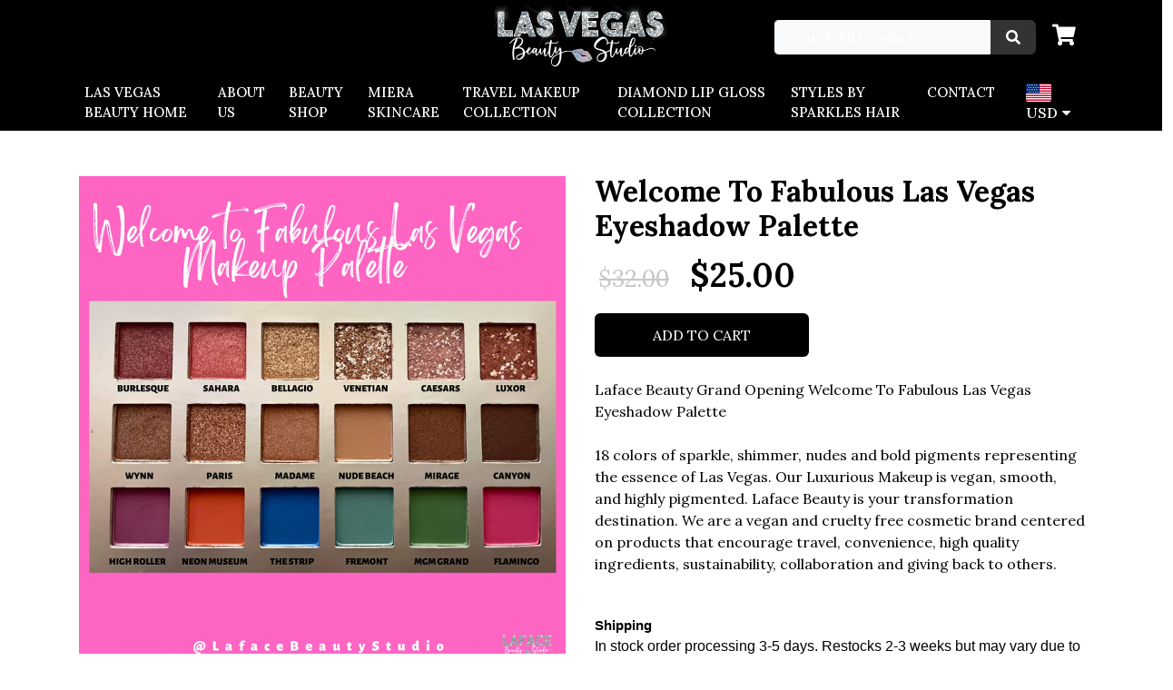

--- FILE ---
content_type: text/html; charset=utf-8
request_url: https://www.lafacebeautystudio.com/makeup/9-welcome-to-fabulous-las-vegas-eyeshadow-palette
body_size: 10090
content:
<!DOCTYPE HTML>
<!--[if lt IE 7]> <html class="no-js lt-ie9 lt-ie8 lt-ie7" lang="en-us"><![endif]-->
<!--[if IE 7]><html class="no-js lt-ie9 lt-ie8 ie7" lang="en-us"><![endif]-->
<!--[if IE 8]><html class="no-js lt-ie9 ie8" lang="en-us"><![endif]-->
<!--[if gt IE 8]> <html class="no-js ie9" lang="en-us"><![endif]-->
<html lang="en-us">

<head>
    <meta charset="utf-8" />
    <title>Welcome To Fabulous Las Vegas Eyeshadow Palette</title>
            <meta name="description" content="Laface Beauty Grand Opening Welcome To Fabulous Las Vegas Eyeshadow Palette 
 
18 colors of sparkle, shimmer, nudes and bold pigments representing the essence of Las Vegas. Our Luxurious Makeup is vegan, smooth, and highly pigmented. Laface Beauty" />
            <meta name="generator" content="GrooveKart" />
    <meta name="robots" content="index,follow" />
    <meta name="viewport" content="width=device-width, minimum-scale=0.25, maximum-scale=1.6, initial-scale=1.0" />
    <meta name="apple-mobile-web-app-capable" content="yes" />
    <meta property="og:type" content="website" />
                        <link rel="icon" type="image/vnd.microsoft.icon" href="https://cdn.groovekart.com/lafacebeautystudio/img/favicon.ico?1684777412" />
    <link rel="shortcut icon" type="image/x-icon" href="https://cdn.groovekart.com/lafacebeautystudio/img/favicon.ico?1684777412" />

    <link rel="stylesheet" href="https://stackpath.bootstrapcdn.com/bootstrap/4.4.1/css/bootstrap.min.css?v=1.0.13" type="text/css" media="all" />
    <link rel="stylesheet" href="https://cdn.groovekart.com/gk-static/modules/gkpageeditor/views/css/reset.css?v=1.0.13" type="text/css" media="all" />
                                <link rel="stylesheet" href="https://cdn.groovekart.com/gk-static/modules/gkpageeditor/views/css/gk_style.css?v=2.687929" type="text/css" media="all" />
                    <link rel="stylesheet" href="https://cdn.groovekart.com/gk-static/modules/gkpageeditor/views/templates/front/headers/css/luxury.css?v=2.687929" type="text/css" media="all" />
                    <link rel="stylesheet" href="https://cdn.groovekart.com/lafacebeautystudio/modules/gkpageeditor/css/gk_style-top_bar.css?v=2.687929" type="text/css" media="all" />
            
    <meta property="og:type" content="product" />
<meta property="og:url" content="https://www.lafacebeautystudio.com/makeup/9-welcome-to-fabulous-las-vegas-eyeshadow-palette" />
<meta property="og:title" content="Welcome To Fabulous Las Vegas Eyeshadow Palette" />
<meta property="og:site_name" content="Lasvegasbeautystudio" />
<meta property="og:description" content="Laface Beauty Grand Opening Welcome To Fabulous Las Vegas Eyeshadow Palette 
 
18 colors of sparkle, shimmer, nudes and bold pigments representing the essence of Las Vegas. Our Luxurious Makeup is vegan, smooth, and highly pigmented. Laface Beauty" />
<meta property="og:image" content="https://cdn.groovekart.com/lafacebeautystudio/img/p/1/1/1/1/2/6/111126-thickbox_default.webp?v=1743027912" />
<meta property="product:pretax_price:amount" content="25" />
<meta property="product:pretax_price:currency" content="USD" />
<meta property="product:price:amount" content="25" />
<meta property="product:price:currency" content="USD" />

<link rel="canonical" href="https://www.lafacebeautystudio.com/makeup/9-welcome-to-fabulous-las-vegas-eyeshadow-palette">
<link rel="alternate" href="https://www.lafacebeautystudio.com/makeup/9-welcome-to-fabulous-las-vegas-eyeshadow-palette" hreflang="en">
<link rel="alternate" href="https://www.lafacebeautystudio.com/makeup/9-welcome-to-fabulous-las-vegas-eyeshadow-palette" hreflang="x-default">

        	    </head>
<body  id="product"     class="product product-9 product-welcome-to-fabulous-las-vegas-eyeshadow-palette category-27 category-makeup lang_en gk_body_tag">
    

        
    <a id="nav-top"></a>
            
    
            <div id="page">
        

                                    <div class="gk-render" >
    </div>





                        <style>
#header, .mobile-header .search-wrapper .input-group {
    background: rgba(0,0,0,1);
}
</style>





<header id="header">
    <!-- header started here -->
    
    <div class="container d-none d-lg-block">
        <!-- top section started here -->
        <div class="row top-bar-wrapper pt-3 pb-3">
            <div class="col-xl-4 col-lg-4 col-md-4 col-sm-4 col-3 d-flex flex-wrap align-content-center">
                <div class="info">
                    
                </div>
            </div>
            <div class="col-xl-4 col-lg-4 d-flex flex-wrap align-content-center justify-content-center brand-wrapper">
                <a class="navbar-brand" href="/"><img src="https://cdn.groovekart.com/lafacebeautystudio/img/lafacebeautystudio-logo-1684777412.webp" alt="Logo" /></a>
            </div>
            <div class="col-xl-4 col-lg-4 col-md-4 col-sm-4 col-9 d-flex flex-wrap align-content-center" style="justify-content: flex-end;">
   <div class="search-wrapper" >
	
	<form 
		method="get" action="https://www.lafacebeautystudio.com/search"
		class="input-group"	>
		<input type="text" class="form-control bg-light " name="search_query" placeholder="Search All Products..." value="" />
		<input type="hidden" name="controller" value="search" />
		<input type="hidden" name="orderby" value="position" />
		<input type="hidden" name="orderway" value="desc" />
		<button type="submit" name="submit_search" class="btn  "><i class="fa fa-search"></i></button>
	</form>
</div>                 <div class="cart-icon"><a id="blockcart-header" style="float:right;" class="blockcart-header" href="/order" title="View my shopping cart" rel="nofollow">
        <i class="fa fa-shopping-cart" aria-hidden="true"></i>
        <span class="ajax_cart_quantity counter" style="display: none;">0</span>
    </a>

    <div id="blockcart-dropdown" class="cart_block" style="display: none;">
  <div class="top-banner">
    <div class="cart-title">
      <span class="added-to-cart">
        <img src="/img/checked.svg" />An item was added to cart!
      </span>
    </div>
    <div class="close_link">
      <a class="ajax_cart_block_close_link" title="Close"><img src="/img/close.svg" /></a>
      <a class="ajax_cart_block_close_link white" title="Close"><img src="/img/close-white.svg" /></a>
    </div>
	<div class="cart-header">
		Your Shopping Cart
	</div>
  </div>
  <div class="cart_block_list">
        <div class="gk-render" >
                    <div 
    id="gk-5131" 
>
    
    <div class="container element-container">
        <div class="container">
            <div class="row">
                                <div id="canvas-1-1" class="col-xl-12 d-xl-block col-lg-12 d-lg-block col-md-12 d-md-block col-sm-12 d-sm-block col-12 d-block  row-column">
                                                                    <p class="cart_block_no_products">
    No products
</p>
<table class="table vouchers" style="display: none">
    <tbody>
        </tbody>
</table>
<div class="cart-prices">
    
    
    <div class="cart-prices-line">
        <span>Total</span>
        <span class="price cart_block_total ajax_block_cart_total">$0.00</span>
    </div>
</div>

                                                                    <style>
#gk-3901 {
    border:none;
    outline: none;
    text-align: center;
}
</style>

<div class="container-fluid element-container show_to_hide_chkout"  style="display: none;">
    <div class="row">
        <div class="col-xs-12 fullcol">
            <div id="alignment-gk-3901">
                <a id="gk-3901" class=" full-width" href="https://www.lafacebeautystudio.com/order?step=1" title="Check out" rel="nofollow">
                    <span>
                                                Proceed to checkout
                                            </span>
                </a>
            </div>
        </div>
    </div>
</div>

                                                                                    



<div class="container-fluid element-container">
    <div class="row">
        <div class="col-xs-12 fullcol">
            <div id="alignment-gk-2576">
                                    <a id="gk-2576" class="link-btn gk_rgl_btn_tag  full-width" href="" title="Continue Shopping" target="_self">
                    <span>
                                                Continue Shopping
                                            </span>
                </a>

                            </div>
        </div>
    </div>
</div>

                                    </div>
                            </div>
        </div>
    </div>
</div>
                    <div 
    id="gk-7613" 
>
    
    <div class="container element-container">
        <div class="container">
            <div class="row">
                                <div id="canvas-1-1" class="col-xl-12 d-xl-block col-lg-12 d-lg-block col-md-12 d-md-block col-sm-12 d-sm-block col-12 d-block  row-column">
                                                                    <div 
    id="gk-50886" 
>
    
    <div class="container element-container">
        <div class="container">
            <div class="row">
                                <div id="canvas-2-1" class="col-xl-3 d-xl-block col-lg-3 d-lg-block col-md-3 d-md-block col-sm-3 d-sm-block col-3 d-block  row-column">
                                                                    
<style>
    #gk-81849 .image div.customImage img{
    height: auto;
    width: 200px;    margin: auto;
    max-width: 100%;
    }
</style>
<div id="gk-81849" class="container element-container">
    <div class="row">
        <div class="col-xs-12 fullcol">
            <div class="image">
                <div id="alignment-gk-81849">
                                                                                                        <img src="https://cdn.groovekart.com/samplebuilder/img/5VZ6YsITK8Dh8r9LER6s1nuCVZqQCh.webp" alt="" />
                                                                                            </div>
            </div>
        </div>

    </div>
</div>
                                    </div>
                                <div id="canvas-2-2" class="col-xl-9 d-xl-block col-lg-9 d-lg-block col-md-9 d-md-block col-sm-9 d-sm-block col-9 d-block  row-column">
                                                                    <style>
#gk-9281 .ql-font-calistoga { font-family: "Calistoga", cursive; } #gk-9281 .ql-font-dancing-script { font-family: "Dancing Script", cursive; } #gk-9281 .ql-font-great-vibes { font-family: "Great Vibes", sans-serif; } #gk-9281 .ql-font-gupter { font-family: "Gupter", serif; } #gk-9281 .ql-font-montserrat { font-family: "Montserrat", sans-serif; } #gk-9281 .ql-font-noto-serif { font-family: "Noto Serif", serif; } #gk-9281 .ql-font-odibee-sans { font-family: "Odibee Sans", cursive; } #gk-9281 .ql-font-open-sans { font-family: "Open Sans", sans-serif; } #gk-9281 .ql-font-oswald { font-family: "Oswald", sans-serif; } #gk-9281 .ql-font-roboto-condensed { font-family: "Roboto Condensed", sans-serif;} #gk-9281 .ql-font-roboto { font-family: "Roboto", sans-serif; } #gk-9281 .ql-font-shadows-into-light { font-family: "Shadows Into Light", cursive; } #gk-9281 .ql-font-slabo-27px { font-family: "Slabo 27px", serif; } #gk-9281 .ql-font-vidaloka { font-family: "Vidaloka", serif; } #gk-9281 .ql-font-vidaloka { font-family: "Vidaloka", serif; }
</style>
<div id="gk-9281" class="container element-container">
    <div class="row">
        <div class="col-xs-12 fullcol ql-editor">
            <h4><strong style="font-size: 16px;">White Labeled Products only!</strong></h4>
        </div>
    </div>
</div>

                                                                    <style>
#gk-36330 .ql-font-calistoga { font-family: "Calistoga", cursive; } #gk-36330 .ql-font-dancing-script { font-family: "Dancing Script", cursive; } #gk-36330 .ql-font-great-vibes { font-family: "Great Vibes", sans-serif; } #gk-36330 .ql-font-gupter { font-family: "Gupter", serif; } #gk-36330 .ql-font-montserrat { font-family: "Montserrat", sans-serif; } #gk-36330 .ql-font-noto-serif { font-family: "Noto Serif", serif; } #gk-36330 .ql-font-odibee-sans { font-family: "Odibee Sans", cursive; } #gk-36330 .ql-font-open-sans { font-family: "Open Sans", sans-serif; } #gk-36330 .ql-font-oswald { font-family: "Oswald", sans-serif; } #gk-36330 .ql-font-roboto-condensed { font-family: "Roboto Condensed", sans-serif;} #gk-36330 .ql-font-roboto { font-family: "Roboto", sans-serif; } #gk-36330 .ql-font-shadows-into-light { font-family: "Shadows Into Light", cursive; } #gk-36330 .ql-font-slabo-27px { font-family: "Slabo 27px", serif; } #gk-36330 .ql-font-vidaloka { font-family: "Vidaloka", serif; } #gk-36330 .ql-font-vidaloka { font-family: "Vidaloka", serif; }
</style>
<div id="gk-36330" class="container element-container">
    <div class="row">
        <div class="col-xs-12 fullcol ql-editor">
            <p><span style="font-size: 16px;">We have relationship with White labeled vendors. This is giving us great opportunity to provide best quality of products and fast and safe shipping around the world.</span></p>
        </div>
    </div>
</div>

                                    </div>
                            </div>
        </div>
    </div>
</div>
                                    </div>
                            </div>
        </div>
    </div>
</div>
    </div>





          </div>
  
</div>
<div class="custom-overlay" style="display: none;"></div>
<input type="hidden" id="store_default_currency" value="1" />
    <!-- @max -->

<!-- @max -->
<div id="layer_cart" style="display:none!important;">
  <div class="clearfix">
    <div class="layer_cart_product col-12 col-md-12">
      <button type="button" class="close cross" title="Close window">&times;</button>

      <h3 class="title">
        <i class="fa fa-check"></i> Product successfully added to your shopping cart
      </h3>

      <div class="row">
        <div class="col-4 col-md-3">
          <div class="thumbnail layer_cart_img"></div>
        </div>
        <div class="col-8 col-md-9">
          <div class="layer_cart_product_info">
            <h4 id="layer_cart_product_title" class="product-name"></h4>
            <p id="layer_cart_product_attributes"></p>
            
            
          </div>
          <div class="button-container">
            <nav>
              <ul class="pager">
                <li class="previous">
                  <a href="#" class="continue">&laquo; Continue shopping</a>
                </li>
                <li class="next">
                  <a href="https://www.lafacebeautystudio.com/order?step=1" title="Proceed to checkout" rel="nofollow" class="button_order_cart">
                    Proceed to checkout &raquo;
                  </a>
                </li>
              </ul>
            </nav>
          </div>
        </div>
        <div class="col-12 col-md-12 bump_pop_sec">
        </div>
      </div>
    </div>
  </div>
  <div class="crossseling"></div>
</div>

<div class="layer_cart_overlay" style="display:none!important;"></div>





<script type="text/javascript">
</script>
</div>
            </div>
        </div>
    </div>


    <div class="main-menu-wrapper">
        <!-- main-nav-bar -->
        <div class="container">
            <nav class="navbar navbar-expand-lg p-0">

                <div class="collapse navbar-collapse justify-content-between" id="mainnavbar">
                            <ul class="navbar-nav mr-auto">
                    <style>
        .nav-link, .login-register a, .blockcart-header, .currency .select-value, .search-wrapper .form-control, .search-wrapper button.btn, .navbar-toggler  {
            color: rgba(255,255,255,1) !important;
        }
        </style>
                
        <li class="nav-item ">
            <a
                id="menu_4"
                class="nav-link "
                href="https://lafacebeautystudio.groovekart.com"
                target="_self"
                title="LAS VEGAS BEAUTY HOME"
                            >
                LAS VEGAS BEAUTY HOME
            </a>
            
                    </li>
            
        <li class="nav-item ">
            <a
                id="menu_9"
                class="nav-link "
                href="https://www.lafacebeautystudio.com/info/about"
                target="_self"
                title="ABOUT US"
                            >
                ABOUT US
            </a>
            
                    </li>
            
        <li class="nav-item ">
            <a
                id="menu_3"
                class="nav-link "
                href="https://www.lafacebeautystudio.com/info/shop"
                target="_self"
                title="BEAUTY SHOP"
                            >
                BEAUTY SHOP
            </a>
            
                    </li>
            
        <li class="nav-item ">
            <a
                id="menu_6"
                class="nav-link "
                href="https://www.lafacebeautystudio.com/skincare"
                target="_self"
                title="MIERA SKINCARE"
                            >
                MIERA SKINCARE
            </a>
            
                    </li>
            
        <li class="nav-item ">
            <a
                id="menu_5"
                class="nav-link "
                href="https://www.lafacebeautystudio.com/travel-collection"
                target="_self"
                title="TRAVEL MAKEUP COLLECTION"
                            >
                TRAVEL MAKEUP COLLECTION
            </a>
            
                    </li>
            
        <li class="nav-item ">
            <a
                id="menu_7"
                class="nav-link "
                href="https://www.lafacebeautystudio.com/diamond-lip-gloss-collection"
                target="_self"
                title="DIAMOND LIP GLOSS COLLECTION"
                            >
                DIAMOND LIP GLOSS COLLECTION
            </a>
            
                    </li>
            
        <li class="nav-item ">
            <a
                id="menu_8"
                class="nav-link "
                href="https://www.lafacebeautystudio.com/las-vegas-hair"
                target="_self"
                title="STYLES BY SPARKLES HAIR"
                            >
                STYLES BY SPARKLES HAIR
            </a>
            
                    </li>
            
        <li class="nav-item ">
            <a
                id="menu_1"
                class="nav-link "
                href="https://www.lafacebeautystudio.com/info/contact"
                target="_self"
                title="CONTACT"
                            >
                CONTACT
            </a>
            
                    </li>
        </ul>


                    <div class="d-flex justify-content-end right-section">
                    
                                                                        
        <div id="setCurrency" class="hidden" style="display: none">
            <input type="hidden" name="id_currency" id="id_currency" value=""/>
            <input type="hidden" name="SubmitCurrency" value="" />
        </div>

        <div class="custom-dropdown currency ">
            <!--  Currency dropdown -->
            <div class="select-value"><span class="currency-flag currency-flag-lg currency-flag-usd"></span>USD</div>
            <ul class="m-0 p-0 list-unstyled">
                                                                                                    <li class="active">
                        <a href="javascript:setCurrency(1);" rel="nofollow" title="US Dollar (USD)">
                            <span class="currency-flag currency-flag-lg currency-flag-usd"></span>
                            <span class="currency-text currency-text-usd">US Dollar (USD)</span>
                        </a>
                    </li>
                                                                                                    <li >
                        <a href="javascript:setCurrency(2);" rel="nofollow" title="Euro (EUR)">
                            <span class="currency-flag currency-flag-lg currency-flag-eur"></span>
                            <span class="currency-text currency-text-eur">Euro (EUR)</span>
                        </a>
                    </li>
                            </ul>
        </div>
    
                                                                
                    </div>
                </div>
            </nav>
        </div>
    </div>

</header>

            	<div class="alert alert-danger" id="one-page-checkout-error" style="display:none">
</div>
		<div id="buy_block" method="POST">
		<div class="gk-render" >
                    <div 
    id="gk-1690" 
>
    
    <div class="container element-container">
        <div class="container">
            <div class="row">
                                <div id="canvas-2-1" class="col-xl-6 d-xl-block col-lg-6 d-lg-block col-md-6 d-md-block col-sm-12 d-sm-block col-12 d-block  row-column">
                                                                    
	<style>
		#gk-9714 .owl-nav, #gk-9714 .owl-dots { display:none; }
	</style>
<div id="gk-9714" class="container-fluid element-container">
    <div class="row">
        <div class="col-xs-12 fullcol">
            <div class="product-pictures align-bottom">
                
                <div id="big">
                    <div class="owl-carousel owl-theme">
                                                <div class="item" data-keyitem="111126">
                        <a href="https://cdn.groovekart.com/lafacebeautystudio/img/p/1/1/1/1/2/6/111126-thickbox_default.webp?v=1692216549" class="fancybox" title="Welcome To Fabulous Las Vegas Eyeshadow Palette" alt="Welcome To Fabulous Las Vegas Eyeshadow Palette">
                                                <img itemprop="image" src="https://cdn.groovekart.com/lafacebeautystudio/img/p/1/1/1/1/2/6/111126-medium_default.webp?v=1692216549" alt="" />
                                                </a>
                        </div>
                                                <div class="item" data-keyitem="111125">
                        <a href="https://cdn.groovekart.com/lafacebeautystudio/img/p/1/1/1/1/2/5/111125-thickbox_default.webp?v=1692216549" class="fancybox" title="Welcome To Fabulous Las Vegas Eyeshadow Palette" alt="Welcome To Fabulous Las Vegas Eyeshadow Palette">
                                                <div class="loader-container-parent"><div class="loader-container" data-image="https://cdn.groovekart.com/lafacebeautystudio/img/p/1/1/1/1/2/5/111125-medium_default.webp?v=1692216549"><div class="loader">Loading...</div></div></div>
                                                </a>
                        </div>
                                                <div class="item" data-keyitem="111127">
                        <a href="https://cdn.groovekart.com/lafacebeautystudio/img/p/1/1/1/1/2/7/111127-thickbox_default.webp?v=1692216549" class="fancybox" title="Welcome To Fabulous Las Vegas Eyeshadow Palette" alt="Welcome To Fabulous Las Vegas Eyeshadow Palette">
                                                <div class="loader-container-parent"><div class="loader-container" data-image="https://cdn.groovekart.com/lafacebeautystudio/img/p/1/1/1/1/2/7/111127-medium_default.webp?v=1692216549"><div class="loader">Loading...</div></div></div>
                                                </a>
                        </div>
                                                <div class="item" data-keyitem="111128">
                        <a href="https://cdn.groovekart.com/lafacebeautystudio/img/p/1/1/1/1/2/8/111128-thickbox_default.webp?v=1692216549" class="fancybox" title="Welcome To Fabulous Las Vegas Eyeshadow Palette" alt="Welcome To Fabulous Las Vegas Eyeshadow Palette">
                                                <div class="loader-container-parent"><div class="loader-container" data-image="https://cdn.groovekart.com/lafacebeautystudio/img/p/1/1/1/1/2/8/111128-medium_default.webp?v=1692216549"><div class="loader">Loading...</div></div></div>
                                                </a>
                        </div>
                                                <div class="item" data-keyitem="111129">
                        <a href="https://cdn.groovekart.com/lafacebeautystudio/img/p/1/1/1/1/2/9/111129-thickbox_default.webp?v=1692216549" class="fancybox" title="Welcome To Fabulous Las Vegas Eyeshadow Palette" alt="Welcome To Fabulous Las Vegas Eyeshadow Palette">
                                                <div class="loader-container-parent"><div class="loader-container" data-image="https://cdn.groovekart.com/lafacebeautystudio/img/p/1/1/1/1/2/9/111129-medium_default.webp?v=1692216549"><div class="loader">Loading...</div></div></div>
                                                </a>
                        </div>
                                                                    </div>
                </div>

                                    <div id="thumbs" class="align-bottom" style="display:block;">
                        <button id="prevIt"><i class="fa fa-arrow-left"></i></button>
                        <div class="slick-carousel" data-vertical="false">
                                                        <div class="item current-item">
                                <div class="img" id="thumb_111126" style="background-image:url(https://cdn.groovekart.com/lafacebeautystudio/img/p/1/1/1/1/2/6/111126-cart_default.webp?v=1692216549)" title="Welcome To Fabulous Las Vegas Eyeshadow Palette">
                                                                    </div>
                            </div>
                                                        <div class="item ">
                                <div class="img" id="thumb_111125" data-bgimage="https://cdn.groovekart.com/lafacebeautystudio/img/p/1/1/1/1/2/5/111125-cart_default.webp?v=1692216549" title="Welcome To Fabulous Las Vegas Eyeshadow Palette">
                                    <div class="loader-container"><div class="loader">Loading...</div></div>                                </div>
                            </div>
                                                        <div class="item ">
                                <div class="img" id="thumb_111127" data-bgimage="https://cdn.groovekart.com/lafacebeautystudio/img/p/1/1/1/1/2/7/111127-cart_default.webp?v=1692216549" title="Welcome To Fabulous Las Vegas Eyeshadow Palette">
                                    <div class="loader-container"><div class="loader">Loading...</div></div>                                </div>
                            </div>
                                                        <div class="item ">
                                <div class="img" id="thumb_111128" data-bgimage="https://cdn.groovekart.com/lafacebeautystudio/img/p/1/1/1/1/2/8/111128-cart_default.webp?v=1692216549" title="Welcome To Fabulous Las Vegas Eyeshadow Palette">
                                    <div class="loader-container"><div class="loader">Loading...</div></div>                                </div>
                            </div>
                                                        <div class="item ">
                                <div class="img" id="thumb_111129" data-bgimage="https://cdn.groovekart.com/lafacebeautystudio/img/p/1/1/1/1/2/9/111129-cart_default.webp?v=1692216549" title="Welcome To Fabulous Las Vegas Eyeshadow Palette">
                                    <div class="loader-container"><div class="loader">Loading...</div></div>                                </div>
                            </div>
                                                                                </div>
                        <button id="nextIt"><i class="fa fa-arrow-right"></i></button>
                    </div>
                            </div>
        </div>
    </div>
</div>

                                    </div>
                                <div id="canvas-2-2" class="col-xl-6 d-xl-block col-lg-6 d-lg-block col-md-6 d-md-block col-sm-12 d-sm-block col-12 d-block  row-column">
                                                                    <div id="gk-1116" class="container element-container">
    <div class="row">
        <div class="col-xs-12 fullcol">
            <h1>Welcome To Fabulous Las Vegas Eyeshadow Palette</h1>
        </div>
    </div>
</div>
                                                                    <div id="gk-7194" class="container-fluid element-container">
    <div class="row">
        <div class="col-xs-12 fullcol">




            <div class="price-block" style="text-align : left">
                                        
                    <span id="old_compare_price" style="display:inline-block;margin-right:10px">
                        <span style="color:#FFFFFF !important;font-size:10px">.</span>
                        <span class="old-price gk_old_price_tag" id="old-price" style="color:#c7c7c7 !important;font-family:'Lora';font-weight:300;font-size:26px">
                            <span class="price_value">$32.00</span>
                        </span>
                    </span>

                    <span style="display:inline-block;margin-right:10px">
                        <span style="color:#FFFFFF !important;font-size:10px">.</span>
                        <span class="reduced-price gk_new_price_tag" id="our_price_display" style="color:rgba(0,0,0,1) !important;font-family:'Lora';font-size:36px"> $25.00</span>
                    </span>
    </div>
                
        </div>
    </div>
</div>
                                                                    <style>
    #gk-7177 .var-label { color: #000000; font-weight: 500; } #gk-7177 #attributes .labch { overflow: hidden; background-color: #eeeeee!important;        color: #000000!important; } #gk-7177 #attributes .labch.on, #gk-7177 #attributes .labch.selected { background-color: #000000!important; border-color: #000000!important; color: #FFFFFF!important; } .layout1 .labch { border-radius: 25px!important; } .layout1 .color_variation li a img, .layout1 .color_variation li a { border-radius: 50%!important; } .labch.dis { opacity: 0.4; }
</style>


<div id="gk-7177" class="container-fluid element-container">
    <div class="row">
        <div class="col-xs-12 fullcol product_attributes">
            <div id="attributes" class="product-block-info layout2 align-left">

				<div id="product_attributes_container">
					
				</div>

				
            </div>
        </div>
    </div>
</div>


                                                                    <style>
#add_to_cart button {
    border:none;
    outline: none;
}
</style>

    
        <div class="customizations-wrapper"> 
            <div class="row">
                <div class="col-sm-12">
                                    </div>
            </div>
        </div>
    
    <div class="container-fluid element-container">
        <div class="row">
            <div class="col-xs-12 fullcol">
                <div id="alignment-gk-7538">
                    <span id="add_to_cart">
                                                                                    <button id="gk-7538" type="submit" name="Submit"  class="myaddtocart btn-add-to-cart btn gk_button_tag addtocarts ">
                                    <span>
                                                                                ADD TO CART
                                                                            </span>
                                </button>
                                                                        </span>
                </div>
            </div>
        </div>
    </div>
    
                                                                    <div id="gk-8439" class="container-fluid element-container">
    <div class="row">
        <div class="col-xs-12 fullcol description-element">
            <p style="background: transparent; border: 0px; margin: 0px; outline: 0px; padding: 0px; vertical-align: baseline; box-sizing: border-box; font: inherit; white-space: normal;" data-mce-style="background: transparent; border: 0px; margin: 0px; outline: 0px; padding: 0px; vertical-align: baseline; box-sizing: border-box; font: inherit; white-space: normal;">Laface Beauty Grand Opening Welcome To Fabulous Las Vegas Eyeshadow Palette&nbsp;</p><p style="background: transparent; border: 0px; margin: 0px; outline: 0px; padding: 0px; vertical-align: baseline; box-sizing: border-box; font: inherit; white-space: normal;" data-mce-style="background: transparent; border: 0px; margin: 0px; outline: 0px; padding: 0px; vertical-align: baseline; box-sizing: border-box; font: inherit; white-space: normal;">&nbsp;</p><p style="background: transparent; border: 0px; margin: 0px; outline: 0px; padding: 0px; vertical-align: baseline; box-sizing: border-box; font: inherit; white-space: normal;" data-mce-style="background: transparent; border: 0px; margin: 0px; outline: 0px; padding: 0px; vertical-align: baseline; box-sizing: border-box; font: inherit; white-space: normal;">18 colors of sparkle, shimmer, nudes and bold pigments representing the essence of Las Vegas. Our Luxurious Makeup is vegan, smooth, and highly pigmented. Laface Beauty is your transformation destination. We are a vegan and cruelty free cosmetic brand centered on products that encourage travel, convenience, high quality ingredients, sustainability, collaboration and giving back to others.</p><p style="background: transparent; border: 0px; margin: 0px; outline: 0px; padding: 0px; vertical-align: baseline; box-sizing: border-box; font: inherit; white-space: normal;" data-mce-style="background: transparent; border: 0px; margin: 0px; outline: 0px; padding: 0px; vertical-align: baseline; box-sizing: border-box; font: inherit; white-space: normal;">&nbsp;</p><h2 class="Text3757388675__root Text3757388675---typography-11-runningText Text3757388675---priority-7-primary s8gg2 _2UIKs InfoSectionTitle3095652555__root" aria-hidden="false" data-hook="info-section-title" style="background: transparent; border: 0px; margin: 0px; outline: 0px; padding: 0px; vertical-align: baseline; box-sizing: border-box; flex-grow: 1; font-variant-numeric: normal; font-variant-east-asian: normal; font-weight: normal; font-stretch: normal; font-size: 15px; line-height: 1.4em; font-family: din-next-w01-light, din-next-w02-light, din-next-w10-light, sans-serif; --text3757388675-primary-color: #000000; --text3757388675-secondary-color: #000000; white-space: normal;" data-mce-style="background: transparent; border: 0px; margin: 0px; outline: 0px; padding: 0px; vertical-align: baseline; box-sizing: border-box; flex-grow: 1; font-variant-numeric: normal; font-variant-east-asian: normal; font-weight: normal; font-stretch: normal; font-size: 15px; line-height: 1.4em; font-family: din-next-w01-light, din-next-w02-light, din-next-w10-light, sans-serif; --text3757388675-primary-color: #000000; --text3757388675-secondary-color: #000000; white-space: normal;"><strong></strong><br></h2><h2 class="Text3757388675__root Text3757388675---typography-11-runningText Text3757388675---priority-7-primary s8gg2 _2UIKs InfoSectionTitle3095652555__root" aria-hidden="false" data-hook="info-section-title" style="background: transparent; border: 0px; margin: 0px; outline: 0px; padding: 0px; vertical-align: baseline; box-sizing: border-box; flex-grow: 1; font-variant-numeric: normal; font-variant-east-asian: normal; font-weight: normal; font-stretch: normal; font-size: 15px; line-height: 1.4em; font-family: din-next-w01-light, din-next-w02-light, din-next-w10-light, sans-serif; --text3757388675-primary-color: #000000; --text3757388675-secondary-color: #000000; white-space: normal;" data-mce-style="background: transparent; border: 0px; margin: 0px; outline: 0px; padding: 0px; vertical-align: baseline; box-sizing: border-box; flex-grow: 1; font-variant-numeric: normal; font-variant-east-asian: normal; font-weight: normal; font-stretch: normal; font-size: 15px; line-height: 1.4em; font-family: din-next-w01-light, din-next-w02-light, din-next-w10-light, sans-serif; --text3757388675-primary-color: #000000; --text3757388675-secondary-color: #000000; white-space: normal;"><strong>Shipping</strong></h2><p><span style="font-family: din-next-w01-light, din-next-w02-light, din-next-w10-light, sans-serif; font-size: 16px; white-space: normal;" data-mce-style="font-family: din-next-w01-light, din-next-w02-light, din-next-w10-light, sans-serif; font-size: 16px; white-space: normal;">In stock order processing 3-5 days. Restocks 2-3 weeks but may vary due to demand. All sales are final and there are no refunds. For shipping issues please contact us within 2&nbsp; business days of delivery at <a href="/cdn-cgi/l/email-protection" class="__cf_email__" data-cfemail="751c1b131a3519141314161017101400010c060100111c1a5b161a18">[email&#160;protected]</a> for additional support.</span></p>
        </div>
    </div>
</div>
                                    </div>
                            </div>
        </div>
    </div>
</div>
    </div>





		
		<input type="hidden" name="token" id="product_page_token" value="43efd9ab0d7f780a6b6f82de183d046a"/>
		<input type="hidden" name="id_product" value="9" id="product_page_product_id"/>
		<input type="hidden" name="add" value="1"/>
		<input type="hidden" name="id_product_attribute" id="idCombination" value=""/>
		<input type="hidden" name="id_subscription_plan" id="idSubscriptionPlan" value="" />
	</div>
	 
	

<style>
	.p-alert{
		color: #000000;
		background-color: #dedede;
		margin: 20px 0;
		font-size: 22px;
		text-align: center;
	}
</style>										<link rel="stylesheet" href="https://cdnjs.cloudflare.com/ajax/libs/twitter-bootstrap/4.3.1/css/bootstrap-grid.min.css?v=1.0.13" type="text/css" media="all" />
												<link rel="stylesheet" href="https://cdn.groovekart.com/gk-static/themes/new-theme/css/blocks/product_block.css?v=1.0.13" type="text/css" media="all" />
												<link rel="stylesheet" href="https://cdn.groovekart.com/gk-static/themes/new-theme/css/blocks/icons_block.css?v=1.0.13" type="text/css" media="all" />
												<link rel="stylesheet" href="https://cdn.groovekart.com/gk-static/themes/new-theme/css/autoload/compatibility.css?v=1.0.13" type="text/css" media="all" />
												<link rel="stylesheet" href="https://cdn.groovekart.com/gk-static/themes/new-theme/css/tooltip.css?v=1.0.13" type="text/css" media="all" />
												<link rel="stylesheet" href="https://cdn.groovekart.com/gk-static/css/font-awesome-animation.min.css?v=1.0.13" type="text/css" media="all" />
												<link rel="stylesheet" href="https://cdn.groovekart.com/gk-static/themes/new-theme/css/simplebar.css?v=1.0.13" type="text/css" media="all" />
												<link rel="stylesheet" href="https://cdn.groovekart.com/gk-static/js/jquery/plugins/fancybox/jquery.fancybox.css?v=1.0.13" type="text/css" media="all" />
												<link rel="stylesheet" href="https://cdn.groovekart.com/gk-static/themes/new-theme/css/product.css?v=1.0.13" type="text/css" media="all" />
												<link rel="stylesheet" href="https://cdn.groovekart.com/gk-static/themes/new-theme/css/print.css?v=1.0.13" type="text/css" media="print" />
												<link rel="stylesheet" href="https://cdn.groovekart.com/gk-static/js/jquery/plugins/bxslider/jquery.bxslider.css?v=1.0.13" type="text/css" media="all" />
												<link rel="stylesheet" href="https://cdnjs.cloudflare.com/ajax/libs/OwlCarousel2/2.3.4/assets/owl.carousel.min.css?v=1.0.13" type="text/css" media="all" />
												<link rel="stylesheet" href="https://cdn.groovekart.com/gk-static/modules/socialsharing/css/socialsharing.css?v=1.0.13" type="text/css" media="all" />
												<link rel="stylesheet" href="https://cdn.groovekart.com/gk-static/themes/new-theme/css/modules/blockcurrencies/blockcurrencies.css?v=1.0.13" type="text/css" media="all" />
												<link rel="stylesheet" href="https://cdn.groovekart.com/gk-static/themes/new-theme/css/modules/blocklanguages/blocklanguages.css?v=1.0.13" type="text/css" media="all" />
												<link rel="stylesheet" href="https://cdn.groovekart.com/gk-static/themes/new-theme/css/modules/blocksearch/blocksearch.css?v=1.0.13" type="text/css" media="all" />
												<link rel="stylesheet" href="https://cdn.groovekart.com/gk-static/js/jquery/plugins/autocomplete/jquery.autocomplete.css?v=1.0.13" type="text/css" media="all" />
												<link rel="stylesheet" href="https://cdn.groovekart.com/gk-static/themes/new-theme/css/modules/blockuserinfo/blockuserinfo.css?v=1.0.13" type="text/css" media="all" />
												<link rel="stylesheet" href="https://cdn.groovekart.com/gk-static/modules/mailalerts/css/mailalerts.css?v=1.0.13" type="text/css" media="all" />
												<link rel="stylesheet" href="https://cdn.groovekart.com/gk-static/opc_styles.css?v=1.0.13" type="text/css" media="all" />
												<link rel="stylesheet" href="https://cdn.groovekart.com/gk-static/themes/new-theme/css/modules/themeconfigurator/hooks.css?v=1.0.13" type="text/css" media="all" />
												<link rel="stylesheet" href="https://stackpath.bootstrapcdn.com/font-awesome/4.7.0/css/font-awesome.min.css?v=1.0.13" type="text/css" media="all" />
												<link rel="stylesheet" href="https://cdn.groovekart.com/gk-static/modules/gkpageeditor/views/css/customcode.css?v=1.0.13" type="text/css" media="all" />
												<link rel="stylesheet" href="https://cdn.groovekart.com/gk-static/modules/gkpageeditor/views/css/assets/animate.css?v=1.0.13" type="text/css" media="all" />
												<link rel="stylesheet" href="https://cdn.groovekart.com/gk-static/modules/gkpageeditor/views/css/assets/fontawesome.min.css?v=1.0.13" type="text/css" media="all" />
																<link rel="stylesheet" href="https://cdn.groovekart.com/lafacebeautystudio/modules/gkpageeditor/css/gk_style-product_909210.css?v=2.893856" type="text/css" media="all" />
																<link rel="stylesheet" href="https://cdn.groovekart.com/lafacebeautystudio/modules/gkpageeditor/css/gk_style-footer.css?v=2.732070" type="text/css" media="all" />
																<link rel="stylesheet" href="https://cdn.groovekart.com/lafacebeautystudio/modules/gkpageeditor/css/gk_style-flyoutcart.css?v=2.756897" type="text/css" media="all" />
																<link rel="stylesheet" href="https://cdn.groovekart.com/lafacebeautystudio/modules/gkpageeditor/css/gk_style-general_appearance.css?v=2.81055" type="text/css" media="all" />
												<link rel="stylesheet" href="https://cdn.groovekart.com/gk-static/modules/gkpageeditor/views/css/blocks/row.css?v=1.0.13" type="text/css" media="all" />
												<link rel="stylesheet" href="https://cdn.groovekart.com/gk-static/modules/gkpageeditor/views/css/blocks/link.css?v=1.0.13" type="text/css" media="all" />
												<link rel="stylesheet" href="https://cdn.groovekart.com/gk-static/modules/gkpageeditor/views/css/blocks/text.css?v=1.0.13" type="text/css" media="all" />
												<link rel="stylesheet" href="https://cdn.groovekart.com/gk-static/modules/gkpageeditor/views/css/blocks/image.css?v=1.0.13" type="text/css" media="all" />
												<link rel="stylesheet" href="https://cdn.groovekart.com/gk-static/modules/gkpageeditor/views/css/blocks/list.css?v=1.0.13" type="text/css" media="all" />
												<link rel="stylesheet" href="https://cdn.groovekart.com/gk-static/modules/gkpageeditor/views/css/assets/owl.carousel.min.css?v=1.0.13" type="text/css" media="all" />
												<link rel="stylesheet" href="https://cdn.groovekart.com/gk-static/modules/gkpageeditor/views/css/assets/slick.css?v=1.0.13" type="text/css" media="all" />
												<link rel="stylesheet" href="https://cdn.groovekart.com/gk-static/modules/gkpageeditor/views/css/blocks/product/pictures.css?v=1.0.13" type="text/css" media="all" />
												<link rel="stylesheet" href="https://cdn.groovekart.com/gk-static/modules/gkpageeditor/views/css/blocks/product/title.css?v=1.0.13" type="text/css" media="all" />
												<link rel="stylesheet" href="https://cdn.groovekart.com/gk-static/modules/gkpageeditor/views/css/blocks/product/pricing.css?v=1.0.13" type="text/css" media="all" />
												<link rel="stylesheet" href="https://cdn.groovekart.com/gk-static/modules/gkpageeditor/views/css/blocks/product/attributes.css?v=1.0.13" type="text/css" media="all" />
												<link rel="stylesheet" href="https://cdn.groovekart.com/gk-static/modules/gkpageeditor/views/css/blocks/product/add_to_cart.css?v=1.0.13" type="text/css" media="all" />
												<link rel="stylesheet" href="https://cdn.groovekart.com/gk-static/modules/gkpageeditor/views/css/blocks/product/description.css?v=1.0.13" type="text/css" media="all" />
												<link rel="stylesheet" href="https://cdn.groovekart.com/gk-static/themes/new-theme/css/product_list.css?v=1.0.13" type="text/css" media="all" />
						
	<link href="https://fonts.googleapis.com/css?family=Fredoka+One" rel="stylesheet">
	<link rel="stylesheet" href="https://fonts.googleapis.com/css?family=Open+Sans:300,600&amp;subset=latin,latin-ext" type="text/css" media="all" />
		<!--[if IE 8]>
	
<script src="https://oss.maxcdn.com/libs/html5shiv/3.7.0/html5shiv.js"></script>
	
<script src="https://oss.maxcdn.com/libs/respond.js/1.3.0/respond.min.js"></script>
	<![endif]-->

	
								<div class="gk-render" >
                    <div 
    id="gk-5145" 
>
    
    <div class="container element-container">
        <div class="container">
            <div class="row">
                                <div id="canvas-1-1" class="col-xl-12 d-xl-block col-lg-12 d-lg-block col-md-12 d-md-block col-sm-12 d-sm-block col-12 d-block  row-column">
                                                                    <div 
    id="gk-6442" 
>
    
    <div class="container element-container">
        <div class="container">
            <div class="row">
                                <div id="canvas-2-1" class="col-xl-6 d-xl-block col-lg-6 d-lg-block col-md-6 d-md-block col-sm-12 d-sm-block col-12 d-block  row-column">
                                                                    <style>
#gk-6958 .ql-font-calistoga { font-family: "Calistoga", cursive; } #gk-6958 .ql-font-dancing-script { font-family: "Dancing Script", cursive; } #gk-6958 .ql-font-great-vibes { font-family: "Great Vibes", sans-serif; } #gk-6958 .ql-font-gupter { font-family: "Gupter", serif; } #gk-6958 .ql-font-montserrat { font-family: "Montserrat", sans-serif; } #gk-6958 .ql-font-noto-serif { font-family: "Noto Serif", serif; } #gk-6958 .ql-font-odibee-sans { font-family: "Odibee Sans", cursive; } #gk-6958 .ql-font-open-sans { font-family: "Open Sans", sans-serif; } #gk-6958 .ql-font-oswald { font-family: "Oswald", sans-serif; } #gk-6958 .ql-font-roboto-condensed { font-family: "Roboto Condensed", sans-serif;} #gk-6958 .ql-font-roboto { font-family: "Roboto", sans-serif; } #gk-6958 .ql-font-shadows-into-light { font-family: "Shadows Into Light", cursive; } #gk-6958 .ql-font-slabo-27px { font-family: "Slabo 27px", serif; } #gk-6958 .ql-font-vidaloka { font-family: "Vidaloka", serif; } #gk-6958 .ql-font-vidaloka { font-family: "Vidaloka", serif; }
</style>
<div id="gk-6958" class="container-fluid element-container">
    <div class="row">
        <div class="col-xs-12 fullcol ql-editor">
            <h3><span style="font-size: 14px; color: rgb(33, 33, 33);">© </span><span style="font-size: 16px; color: rgb(98, 100, 106);">&nbsp;2020-2025</span><span style="font-size: 14px; color: rgb(33, 33, 33);"> by LAS VEGAS BEAUTY STUDIO LLC All Rights Reserved.</span></h3>
        </div>
    </div>
</div>

                                                                    
<style>
    #gk-87000 .image div.customImage img{
    height: auto;
    width: 200px;    margin: auto;
    max-width: 100%;
    }
</style>
<div id="gk-87000" class="container-fluid element-container">
    <div class="row">
        <div class="col-xs-12 fullcol">
            <div class="image">
                <div id="alignment-gk-87000">
                                                                                                        <img src="https://cdn.groovekart.com/sample/img/80wmsKyZRO0hmgWfmpfrRXGziPRfSZ.webp" alt="" />
                                                                                            </div>
            </div>
        </div>

    </div>
</div>
                                    </div>
                                <div id="canvas-2-2" class="col-xl-6 d-xl-block col-lg-6 d-lg-block col-md-6 d-md-block col-sm-12 d-sm-block col-12 d-block  row-column">
                                                                    <div id="gk-80488" class="container element-container">
    <div class="row">
        <div class="col-xs-12 fullcol">
                        <ul class="list-item" id="alignment-gk-80488">
                                                <li style="display:inline-block;margin-right:20px">
                    <a target="_blank" href="lafacebeautystudio.com">                                        LAS VEGAS BEAUTY HOME
                                        </a>                </li>
                                                                <li style="display:inline-block;margin-right:20px">
                    <a target="_self" href="https://www.lafacebeautystudio.com/info/shop">                                        BEAUTY SHOP
                                        </a>                </li>
                                                                <li style="display:inline-block;margin-right:20px">
                                                            MIERA SKINCARE
                                        </a>                </li>
                                                                <li style="display:inline-block;margin-right:20px">
                    <a target="_self" href="https://www.lafacebeautystudio.com/cosmetics">                                        LUXURY TRAVEL & MAKEUP
                                        </a>                </li>
                                                                <li style="display:inline-block;margin-right:20px">
                    <a target="_blank" href="https://www.lafacebeautystudio.com/las-vegas-hair">                                        STYLES BY SPARKLES HAIR
                                        </a>                </li>
                                                                <li style="display:inline-block;margin-right:20px">
                    <a target="_blank" href="https://www.lafacebeautystudio.com/info/contact">                                        BEAUTY MANAGER CONTACT 
                                        </a>                </li>
                                            </ul>
                    </div>
    </div>
</div>
                                    </div>
                            </div>
        </div>
    </div>
</div>
                                    </div>
                            </div>
        </div>
    </div>
</div>
    </div>





				</div><!-- #page -->
	
	

	
<script data-cfasync="false" src="/cdn-cgi/scripts/5c5dd728/cloudflare-static/email-decode.min.js"></script><script></script>
<script type="text/javascript">/* <![CDATA[ */;var CUSTOMIZE_TEXTFIELD=1;var FancyboxI18nClose='Close';var FancyboxI18nNext='Next';var FancyboxI18nPrev='Previous';var PS_CATALOG_MODE=false;var ajax_allowed=true;var ajaxsearch=true;var allowBuyWhenOutOfStock=true;var attribute_anchor_separator='-';var attributesCombinations=[];var availableLaterValue='';var availableNowValue='';var baseDir='https://www.lafacebeautystudio.com/';var baseUri='https://www.lafacebeautystudio.com/';var blocksearch_type='top';var bundleQuantity=null;var cart_url='https://www.lafacebeautystudio.com/order';var contentOnly=false;var currency={"id":1,"name":"US Dollar","iso_code":"USD","iso_code_num":"840","sign":"$","blank":"0","conversion_rate":"1.000000","deleted":"0","format":"1","decimals":"1","active":"1","prefix":"$ ","suffix":"","id_lang":null,"id_shop":"1","id_shop_list":null,"force_id":false};var currencyBlank=0;var currencyFormat=1;var currencyRate=1;var currencySign='$';var currentDate='2026-01-20 02:46:34';var customerGroupWithoutTax=true;var customizationFields=false;var customizationId=null;var customizationIdMessage='Customization #';var dealbtn='1';var default_eco_tax=0;var delete_txt='Delete';var displayList=false;var displayPrice=1;var doesntExist='This combination does not exist for this product. Please select another combination.';var doesntExistNoMore='This product is no longer in stock';var doesntExistNoMoreBut='with those attributes but is available with others.';var ecotaxTax_rate=0;var fieldRequired='Please fill in all the required fields.';var float_checkout_type=null;var freeProductTranslation='Free!';var freeShippingTranslation='Free';var generated_date=1768895194;var groupReduction=0;var hasDeliveryAddress=false;var highDPI=true;var idDefaultImage=111126;var id_lang=1;var id_product=9;var img_dir='https://www.lafacebeautystudio.com/img/';var img_prod_dir='https://www.lafacebeautystudio.com/c/lafacebeautystudio/img/p/';var img_ps_dir='https://www.lafacebeautystudio.com/img/';var img_src='colorful-abstract-background-13.png';var instantsearch=false;var isGuest=0;var isLogged=0;var isMobile=false;var jqZoomEnabled=false;var maxQuantityToAllowDisplayOfLastQuantityMessage=3;var minimalQuantity=1;var noTaxForThisProduct=true;var offerAllCombinations=null;var offerAllCombinationss=null;var offerAvailCombinations=null;var offerAvailCombinationss=null;var offerCombinationsSet=null;var offerCombinationsSett=null;var oosHookJsCodeFunctions=[];var page_name='product';var priceDisplayMethod=1;var priceDisplayPrecision=2;var productAvailableForOrder=true;var productBasePriceTaxExcl=25;var productBasePriceTaxExcluded=25;var productBasePriceTaxIncl=25;var productHasAttributes=false;var productPrice=0;var productPriceTaxExcluded=25;var productPriceTaxIncluded=25;var productPriceWithoutReduction=0;var productReference='';var productShowPrice=true;var productSubscriptionPlans=[];var productUnitPriceRatio=0;var product_fileButtonHtml='Choose File';var product_fileDefaultHtml='No file selected';var product_specific_price=[];var quantitiesDisplayAllowed=false;var quantityAvailable=0;var quickView=true;var reduction_percent=0;var reduction_price=0;var removingLinkText='remove this product from my cart';var roundMode=2;var search_url='https://www.lafacebeautystudio.com/search';var specific_currency=false;var specific_price=0;var static_token='43efd9ab0d7f780a6b6f82de183d046a';var stockManagementCheck=0;var stock_management=0;var subsAttributesCombinations=[];var taxRate=0;var toBeDetermined='To be determined';var token='43efd9ab0d7f780a6b6f82de183d046a';var uploading_in_progress='Uploading in progress, please be patient.';var usingSecureMode=true;/* ]]> */</script>
<script type="text/javascript" src="https://cdn.groovekart.com/gk-static/js/jquery/jquery-1.11.0.min.js"></script>
<script type="text/javascript" src="https://cdn.groovekart.com/gk-static/js/jquery/jquery-migrate-1.2.1.min.js"></script>
<script type="text/javascript" src="https://cdn.groovekart.com/gk-static/js/jquery/plugins/jquery.easing.js"></script>
<script type="text/javascript" src="https://cdn.groovekart.com/gk-static/js/tools.js"></script>
<script type="text/javascript" src="https://cdn.groovekart.com/gk-static/themes/new-theme/js/global.js"></script>
<script type="text/javascript" src="https://cdn.groovekart.com/gk-static/js/jquery.cookie.js"></script>
<script type="text/javascript" src="https://cdn.groovekart.com/gk-static/themes/new-theme/js/autoload/10-bootstrap.min.js"></script>
<script type="text/javascript" src="https://cdn.groovekart.com/gk-static/themes/new-theme/js/autoload/15-jquery.total-storage.min.js"></script>
<script type="text/javascript" src="https://cdn.groovekart.com/gk-static/themes/new-theme/js/autoload/20-compatibility.js"></script>
<script type="text/javascript" src="https://cdn.groovekart.com/gk-static/themes/new-theme/js/autoload/url.min.js"></script>
<script type="text/javascript" src="https://cdn.groovekart.com/gk-static/themes/new-theme/js/tooltip.js"></script>
<script type="text/javascript" src="https://cdn.groovekart.com/gk-static/themes/new-theme/js/simplebar.js"></script>
<script type="text/javascript" src="https://cdn.groovekart.com/gk-static/js/jquery/plugins/fancybox/jquery.fancybox.js"></script>
<script type="text/javascript" src="https://cdn.groovekart.com/gk-static/js/jquery/plugins/jquery.idTabs.js"></script>
<script type="text/javascript" src="https://cdn.groovekart.com/gk-static/js/jquery/plugins/jquery.scrollTo.js"></script>
<script type="text/javascript" src="https://cdn.groovekart.com/gk-static/js/jquery/plugins/jquery.serialScroll.js"></script>
<script type="text/javascript" src="https://cdn.groovekart.com/gk-static/js/jquery/plugins/bxslider/jquery.bxslider.js"></script>
<script type="text/javascript" src="https://cdn.groovekart.com/gk-static/themes/new-theme/js/product.js?v=1.0.36"></script>
<script type="text/javascript" src="https://cdnjs.cloudflare.com/ajax/libs/OwlCarousel2/2.3.4/owl.carousel.min.js"></script>
<script type="text/javascript" src="https://cdn.groovekart.com/gk-static/modules/socialsharing/js/socialsharing.js"></script>
<script type="text/javascript" src="https://cdn.groovekart.com/gk-static/themes/new-theme/js/modules/blockcart/ajax-cart.js?v=1.0.36"></script>
<script type="text/javascript" src="https://cdn.groovekart.com/gk-static/js/jquery/plugins/autocomplete/jquery.autocomplete.js"></script>
<script type="text/javascript" src="https://cdn.groovekart.com/gk-static/themes/new-theme/js/modules/blocksearch/blocksearch.js"></script>
<script type="text/javascript" src="https://cdn.groovekart.com/gk-static/modules/mailalerts/js/mailalerts.js"></script>
<script type="text/javascript" src="https://cdn.groovekart.com/gk-static/modules/currencychange/views/js/currenciesJs.js"></script>
<script type="text/javascript" src="https://cdn.groovekart.com/gk-static/modules/gkpageeditor/views/js/gk_scripts.js?v=1.0.13"></script>
<script type="text/javascript" src="https://cdn.groovekart.com/gk-static/modules/gkpageeditor/views/js/assets/owl.carousel.min.js?v=1.0.13"></script>
<script type="text/javascript" src="https://cdn.groovekart.com/gk-static/modules/gkpageeditor/views/js/assets/slick.min.js?v=1.0.13"></script>
<script type="text/javascript" src="https://cdn.groovekart.com/gk-static/modules/gkpageeditor/views/js/blocks/product/pictures.js?v=1.0.13"></script>
<script type="text/javascript" src="https://cdn.groovekart.com/gk-static/modules/gkpageeditor/views/js/blocks/product/attributes.js?v=1.0.13"></script>
<script type="text/javascript" src="https://cdnjs.cloudflare.com/ajax/libs/jquery.isotope/3.0.6/isotope.pkgd.min.js"></script>
<script type="text/javascript">/* <![CDATA[ */;var pathgc='/modules/currencychange/';;$(document).ready(function(){$("[id^=button_order_cart_]").on("click",function(e){var r=$("input#store_default_currency").val(),c=$(this).attr("href");e.preventDefault(),$.ajax({type:"POST",headers:{"cache-control":"no-cache"},url:baseDir+"index.php?rand="+(new Date).getTime(),data:"controller=change-currency&id_currency="+parseInt(r),success:function(e){location.href=c}})})});;var cartId='';;var cdn_path="https://www.lafacebeautystudio.comhttps://cdn.groovekart.com/lafacebeautystudio/img/";;var cartId='';;var img_arrow_url="/img/arrow.gif";var pageRedirect="";$(".addtocarts").click(function(){$(".layer_cart_product").hide();$(".layer_cart_cart").hide();if(pageRedirect==0){$(".layer_cart_overlay").hide();setTimeout(function(){window.location.href="/order?step=1";},2000);}
else if(pageRedirect==1){setTimeout(function(){$(".custom-overlay").show();$('#blockcart-dropdown').css('right','0');$('#blockcart-dropdown').addClass("added");},400);}else{$(".layer_cart_product").show();$(".layer_cart_cart").show();}});;var cartId='';;var cartId='';;$(window).load(function(){$('.homeloader').fadeOut(200);});/* ]]> */</script>
<script defer src="https://static.cloudflareinsights.com/beacon.min.js/vcd15cbe7772f49c399c6a5babf22c1241717689176015" integrity="sha512-ZpsOmlRQV6y907TI0dKBHq9Md29nnaEIPlkf84rnaERnq6zvWvPUqr2ft8M1aS28oN72PdrCzSjY4U6VaAw1EQ==" data-cf-beacon='{"version":"2024.11.0","token":"b8ca87054dc94389bd73d761dec9c704","r":1,"server_timing":{"name":{"cfCacheStatus":true,"cfEdge":true,"cfExtPri":true,"cfL4":true,"cfOrigin":true,"cfSpeedBrain":true},"location_startswith":null}}' crossorigin="anonymous"></script>
</body></html>

--- FILE ---
content_type: text/css
request_url: https://cdn.groovekart.com/gk-static/themes/new-theme/css/product.css?v=1.0.13
body_size: 452
content:
.primary_block {
  margin-bottom: 30px;
}

#image-block {
  position: relative;
  cursor: pointer;
  background: #fff;
}

#image-block:hover .span_link {
  display: block;
}

.span_link {
  position: absolute;
  display: none;
  top: 50%;
  left: 50%;
  width: 110px;
  height: 110px;
  line-height: 110px;
  margin-top: -55px;
  margin-left: -55px;
  border-radius: 55px;
  font-size: 3em;
  color: #fff;
  text-align: center;
  background: rgba(0, 0, 0, 0.4);
}

.pb-center-column {
  margin-bottom: 30px;
}

.pb-center-column h1 {
  margin-top: 0;
}

#product-description {
  margin-bottom: 30px;
}

.box-info-product {
  padding: 10px;
  background-color: #f6f6f6;
  border: 1px solid #ccc;
}

.content_prices {
  text-align: center;
  margin-bottom: 10px;
}

.content_prices p {
  margin: 0;
}

.our_price_display {
  font-size: 2.2em;
}

.our_price_display .price {
  font-weight: bold;
}

#old_price {
  display: inline-block;
  text-decoration: line-through;
  color: #b1b1b1;
  font-size: 1.5em;
}

#reduction_percent,
#reduction_amount {
  display: inline-block;
  margin-right: 0.25em;
  font-size: 1.5em;
  color: #fff;
  background: #f00;
  padding: 0 0.25em;
}

#quantity_wanted_p {
  margin-bottom: 15px;
}

#attributes {
  margin-bottom: 15px;
}

.attribute_list ul {
  clear: both;
}

.attribute_list ul li {
  margin-right: 10px;
}

.attribute_list input.attribute_radio {
  float: left;
  margin-left: 3px;
}

.attribute_list div.radio,
.attribute_list div.radio span,
.attribute_list div.radio input {
  float: none;
  display: inline-block;
}

#color_to_pick_list {
  margin: 0;
  padding: 0;
  list-style: none;
}

#color_to_pick_list:before,
#color_to_pick_list:after {
  content: " ";
  display: table;
}

#color_to_pick_list:after {
  clear: both;
}

#color_to_pick_list li {
  float: left;
  margin: 0 3px 3px 0;
  padding: 1px;
  border: 1px solid #d6d4d4;
  width: 26px;
  height: 26px;
}

#color_to_pick_list li.selected {
  border: 1px solid #4d4d4d;
}

#color_to_pick_list li a.color_pick {
  display: block;
  height: 22px;
  width: 22px;
  cursor: pointer;
}

#color_to_pick_list li a.color_pick img {
  display: block;
  height: 22px;
  width: 22px;
}

.btn-add-to-cart.added .icon:before {
  content: '\f00c';
}

.btn-add-to-cart.disabled .icon {
  -webkit-animation: icon-spin 2s infinite linear;
  -o-animation: icon-spin 2s infinite linear;
  animation: icon-spin 2s infinite linear;
}

.btn-add-to-cart.disabled .icon:before {
  content: '\f1ce';
}

@-webkit-keyframes icon-spin {
  0% {
    transform: rotate(0deg);
  }

  100% {
    transform: rotate(359deg);
  }
}

@-moz-keyframes icon-spin {
  0% {
    transform: rotate(0deg);
  }

  100% {
    transform: rotate(359deg);
  }
}

@keyframes icon-spin {
  0% {
    transform: rotate(0deg);
  }

  100% {
    transform: rotate(359deg);
  }
}

.page-product-box {
  margin-bottom: 10px;
}

.accessories-block .product_list.grid .product-container {
  margin-bottom: 50px;
}

.content_only .primary_block {
  margin: 0;
}

.content_only .pb-center-column h1 {
  margin-top: 20px;
}

--- FILE ---
content_type: text/css
request_url: https://cdn.groovekart.com/gk-static/themes/new-theme/css/modules/blocksearch/blocksearch.css?v=1.0.13
body_size: -269
content:
#search_block_top {
  margin-top: 30px;
}

@media (max-width: 767px) {
  #search_block_top {
    margin-top: 15px;
  }
}

@media (min-width: 768px) and (max-width: 991px) {
  #search_block_top {
    margin-top: 10px;
  }
}

@media (min-width: 992px) and (max-width: 1199px) {
  #search_block_top {
    margin-top: 20px;
  }
}

.blocksearch.ac_results {
  border: 1px solid #d6d4d4;
  margin-top: -1px;
}

.blocksearch.ac_results li.ac_over {
  color: #fff;
  background-color: #337ab7;
}


--- FILE ---
content_type: text/css
request_url: https://cdn.groovekart.com/lafacebeautystudio/modules/gkpageeditor/css/gk_style-product_909210.css?v=2.893856
body_size: 348
content:
#gk-1690{ position: relative;display: inherit !important;background-size:cover;background-repeat:repeat;background-position:center center;margin-top:0px;margin-bottom:0px;padding-top:48px;padding-bottom:48px;}#gk-1690:before {}#gk-1690 * { z-index: 2;}}@media (max-width:1199px){#gk-1690{ position: relative;display: inherit !important;background-size:cover;background-repeat:repeat;background-position:center center;margin-top:0px;margin-bottom:0px;padding-top:48px;padding-bottom:48px;}#gk-1690:before {}#gk-1690 * { z-index: 2;}}}@media (max-width:991px){#gk-1690{ position: relative;display: inherit !important;background-size:cover;background-repeat:repeat;background-position:center center;margin-top:0px;margin-bottom:0px;padding-top:48px;padding-bottom:48px;}#gk-1690:before {}#gk-1690 * { z-index: 2;}}}@media (max-width:767px){#gk-1690{ position: relative;display: inherit !important;background-size:cover;background-repeat:repeat;background-position:center center;margin-top:0px;margin-bottom:0px;padding-top:48px;padding-bottom:48px;}#gk-1690:before {}#gk-1690 * { z-index: 2;}}}@media (max-width:575px){#gk-1690{ position: relative;display: inherit !important;background-size:cover;background-repeat:repeat;background-position:center center;margin-top:0px;margin-bottom:0px;padding-top:48px;padding-bottom:48px;}#gk-1690:before {}#gk-1690 * { z-index: 2;}}}#gk-9714{margin-bottom:24px;}#gk-9714{ position: relative;display: inherit !important;background-size:cover;background-repeat:repeat;background-position:center center;}#gk-9714:before {}#gk-9714 * { z-index: 2;}}@media (max-width:1199px){#gk-9714{margin-bottom:24px;}#gk-9714{ position: relative;display: inherit !important;background-size:cover;background-repeat:repeat;background-position:center center;}#gk-9714:before {}#gk-9714 * { z-index: 2;}}}@media (max-width:991px){#gk-9714{margin-bottom:24px;}#gk-9714{ position: relative;display: inherit !important;background-size:cover;background-repeat:repeat;background-position:center center;}#gk-9714:before {}#gk-9714 * { z-index: 2;}}}@media (max-width:767px){#gk-9714{margin-bottom:24px;}#gk-9714{ position: relative;display: inherit !important;background-size:cover;background-repeat:repeat;background-position:center center;}#gk-9714:before {}#gk-9714 * { z-index: 2;}}}@media (max-width:575px){#gk-9714{margin-bottom:24px;}#gk-9714{ position: relative;display: inherit !important;background-size:cover;background-repeat:repeat;background-position:center center;}#gk-9714:before {}#gk-9714 * { z-index: 2;}}}#gk-1116{margin-bottom:10px;}#gk-1116{ position: relative;display: inherit !important;background-size:cover;background-repeat:repeat;background-position:center center;}#gk-1116:before {}#gk-1116 * { z-index: 2;}}@media (max-width:1199px){#gk-1116{margin-bottom:10px;}#gk-1116{ position: relative;display: inherit !important;background-size:cover;background-repeat:repeat;background-position:center center;}#gk-1116:before {}#gk-1116 * { z-index: 2;}}}@media (max-width:991px){#gk-1116{margin-bottom:10px;}#gk-1116{ position: relative;display: inherit !important;background-size:cover;background-repeat:repeat;background-position:center center;}#gk-1116:before {}#gk-1116 * { z-index: 2;}}}@media (max-width:767px){#gk-1116{margin-bottom:10px;}#gk-1116{ position: relative;display: inherit !important;background-size:cover;background-repeat:repeat;background-position:center center;}#gk-1116:before {}#gk-1116 * { z-index: 2;}}}@media (max-width:575px){#gk-1116{margin-bottom:10px;}#gk-1116{ position: relative;display: inherit !important;background-size:cover;background-repeat:repeat;background-position:center center;}#gk-1116:before {}#gk-1116 * { z-index: 2;}}}#gk-7194{margin-bottom:24px;}#gk-7194{ position: relative;display: inherit !important;background-size:cover;background-repeat:repeat;background-position:center center;}#gk-7194:before {}#gk-7194 * { z-index: 2;}}@media (max-width:1199px){#gk-7194{margin-bottom:24px;}#gk-7194{ position: relative;display: inherit !important;background-size:cover;background-repeat:repeat;background-position:center center;}#gk-7194:before {}#gk-7194 * { z-index: 2;}}}@media (max-width:991px){#gk-7194{margin-bottom:24px;}#gk-7194{ position: relative;display: inherit !important;background-size:cover;background-repeat:repeat;background-position:center center;}#gk-7194:before {}#gk-7194 * { z-index: 2;}}}@media (max-width:767px){#gk-7194{margin-bottom:24px;}#gk-7194{ position: relative;display: inherit !important;background-size:cover;background-repeat:repeat;background-position:center center;}#gk-7194:before {}#gk-7194 * { z-index: 2;}}}@media (max-width:575px){#gk-7194{margin-bottom:24px;}#gk-7194{ position: relative;display: inherit !important;background-size:cover;background-repeat:repeat;background-position:center center;}#gk-7194:before {}#gk-7194 * { z-index: 2;}}}#gk-7177{margin-bottom:24px;}#gk-7177{ position: relative;display: inherit !important;background-size:cover;background-repeat:repeat;background-position:center center;border-radius:6px 6px 6px 6px;}#gk-7177:before {}#gk-7177 * { z-index: 2;}#gk-7177 * {font-family:'Lora';}#alignment-gk-7177 { width: 100%;float:left;text-align:left;}@media (max-width:1199px){#gk-7177{margin-bottom:24px;}#gk-7177{ position: relative;display: inherit !important;background-size:cover;background-repeat:repeat;background-position:center center;border-radius:6px 6px 6px 6px;}#gk-7177:before {}#gk-7177 * { z-index: 2;}#gk-7177 * {font-family:'Lora';}#alignment-gk-7177 { width: 100%;float:left;text-align:left;}}@media (max-width:991px){#gk-7177{margin-bottom:24px;}#gk-7177{ position: relative;display: inherit !important;background-size:cover;background-repeat:repeat;background-position:center center;border-radius:6px 6px 6px 6px;}#gk-7177:before {}#gk-7177 * { z-index: 2;}#gk-7177 * {font-family:'Lora';}#alignment-gk-7177 { width: 100%;float:left;text-align:left;}}@media (max-width:767px){#gk-7177{margin-bottom:24px;}#gk-7177{ position: relative;display: inherit !important;background-size:cover;background-repeat:repeat;background-position:center center;border-radius:6px 6px 6px 6px;}#gk-7177:before {}#gk-7177 * { z-index: 2;}#gk-7177 * {font-family:'Lora';}#alignment-gk-7177 { width: 100%;float:left;text-align:left;}}@media (max-width:575px){#gk-7177{margin-bottom:24px;}#gk-7177{ position: relative;display: inherit !important;background-size:cover;background-repeat:repeat;background-position:center center;border-radius:6px 6px 6px 6px;}#gk-7177:before {}#gk-7177 * { z-index: 2;}#gk-7177 * {font-family:'Lora';}#alignment-gk-7177 { width: 100%;float:left;text-align:left;}}#gk-7538{margin-bottom:24px;padding-top:16px;padding-bottom:16px;padding-left:64px;padding-right:64px;}#gk-7538{ position: relative;display: inherit !important;background-size:cover;background-repeat:repeat;background-position:center center;background-color:rgba(0,0,0,1);border-radius:6px 6px 6px 6px;}#gk-7538:before {background-color:rgba(0,0,0,1);}#gk-7538 * { z-index: 2;}#gk-7538 * {color:#FFF;font-size:16px;font-weight:300;font-family:'Lora';}@media (max-width:1199px){#gk-7538{margin-bottom:24px;padding-top:16px;padding-bottom:16px;padding-left:64px;padding-right:64px;}#gk-7538{ position: relative;display: inherit !important;background-size:cover;background-repeat:repeat;background-position:center center;background-color:rgba(0,0,0,1);border-radius:6px 6px 6px 6px;}#gk-7538:before {background-color:rgba(0,0,0,1);}#gk-7538 * { z-index: 2;}#gk-7538 * {color:#FFF;font-size:16px;font-weight:300;font-family:'Lora';}}@media (max-width:991px){#gk-7538{margin-bottom:24px;padding-top:16px;padding-bottom:16px;padding-left:64px;padding-right:64px;}#gk-7538{ position: relative;display: inherit !important;background-size:cover;background-repeat:repeat;background-position:center center;background-color:rgba(0,0,0,1);border-radius:6px 6px 6px 6px;}#gk-7538:before {background-color:rgba(0,0,0,1);}#gk-7538 * { z-index: 2;}#gk-7538 * {color:#FFF;font-size:16px;font-weight:300;font-family:'Lora';}}@media (max-width:767px){#gk-7538{margin-bottom:24px;padding-top:16px;padding-bottom:16px;padding-left:64px;padding-right:64px;}#gk-7538{ position: relative;display: inherit !important;background-size:cover;background-repeat:repeat;background-position:center center;background-color:rgba(0,0,0,1);border-radius:6px 6px 6px 6px;}#gk-7538:before {background-color:rgba(0,0,0,1);}#gk-7538 * { z-index: 2;}#gk-7538 * {color:#FFF;font-size:16px;font-weight:300;font-family:'Lora';}}@media (max-width:575px){#gk-7538{margin-bottom:24px;padding-top:16px;padding-bottom:16px;padding-left:64px;padding-right:64px;}#gk-7538{ position: relative;display: inherit !important;background-size:cover;background-repeat:repeat;background-position:center center;background-color:rgba(0,0,0,1);border-radius:6px 6px 6px 6px;}#gk-7538:before {background-color:rgba(0,0,0,1);}#gk-7538 * { z-index: 2;}#gk-7538 * {color:#FFF;font-size:16px;font-weight:300;font-family:'Lora';}}#gk-8439{margin-bottom:10px;}#gk-8439{ position: relative;display: inherit !important;background-size:cover;background-repeat:repeat;background-position:center center;}#gk-8439:before {}#gk-8439 * { z-index: 2;}}@media (max-width:1199px){#gk-8439{margin-bottom:10px;}#gk-8439{ position: relative;display: inherit !important;background-size:cover;background-repeat:repeat;background-position:center center;}#gk-8439:before {}#gk-8439 * { z-index: 2;}}}@media (max-width:991px){#gk-8439{margin-bottom:10px;}#gk-8439{ position: relative;display: inherit !important;background-size:cover;background-repeat:repeat;background-position:center center;}#gk-8439:before {}#gk-8439 * { z-index: 2;}}}@media (max-width:767px){#gk-8439{margin-bottom:10px;}#gk-8439{ position: relative;display: inherit !important;background-size:cover;background-repeat:repeat;background-position:center center;}#gk-8439:before {}#gk-8439 * { z-index: 2;}}}@media (max-width:575px){#gk-8439{margin-bottom:10px;}#gk-8439{ position: relative;display: inherit !important;background-size:cover;background-repeat:repeat;background-position:center center;}#gk-8439:before {}#gk-8439 * { z-index: 2;}}}

--- FILE ---
content_type: text/css
request_url: https://cdn.groovekart.com/lafacebeautystudio/modules/gkpageeditor/css/gk_style-footer.css?v=2.732070
body_size: 135
content:
#gk-5145{ position: relative;display: inherit !important;background-size:cover;background-repeat:repeat;background-position:center center;background-color:rgba(255,255,255,1);margin-top:15px;margin-bottom:15px;padding-top:100px;padding-bottom:100px;}#gk-5145{position: relative;}#gk-5145:before {background-color:rgba(255,255,255,1);}#gk-5145 * { z-index: 2;}@media (max-width:1199px){#gk-5145{ position: relative;display: inherit !important;background-size:cover;background-repeat:repeat;background-position:center center;background-color:rgba(255,255,255,1);margin-top:15px;margin-bottom:15px;padding-top:100px;padding-bottom:100px;}#gk-5145{position: relative;}#gk-5145:before {background-color:rgba(255,255,255,1);}#gk-5145 * { z-index: 2;}}@media (max-width:991px){#gk-5145{ position: relative;display: inherit !important;background-size:cover;background-repeat:repeat;background-position:center center;background-color:rgba(255,255,255,1);margin-top:15px;margin-bottom:15px;padding-top:100px;padding-bottom:100px;}#gk-5145{position: relative;}#gk-5145:before {background-color:rgba(255,255,255,1);}#gk-5145 * { z-index: 2;}}@media (max-width:767px){#gk-5145{ position: relative;display: inherit !important;background-size:cover;background-repeat:repeat;background-position:center center;background-color:rgba(255,255,255,1);margin-top:15px;margin-bottom:15px;padding-top:100px;padding-bottom:100px;}#gk-5145{position: relative;}#gk-5145:before {background-color:rgba(255,255,255,1);}#gk-5145 * { z-index: 2;}}@media (max-width:575px){#gk-5145{ position: relative;display: inherit !important;background-size:cover;background-repeat:repeat;background-position:center center;background-color:rgba(255,255,255,1);margin-top:15px;margin-bottom:15px;}#gk-5145{position: relative;}#gk-5145:before {background-color:rgba(255,255,255,1);}#gk-5145 * { z-index: 2;}}#gk-6442{ position: relative;display: inherit !important;background-size:cover;background-repeat:repeat;background-position:center center;background-color:rgba(255,255,255,1);margin-top:0px;margin-bottom:0px;padding-top:0px;padding-bottom:0px;}#gk-6442{position: relative;}#gk-6442:before {background-color:rgba(255,255,255,1);}#gk-6442 * { z-index: 2;}@media (max-width:1199px){#gk-6442{ position: relative;display: inherit !important;background-size:cover;background-repeat:repeat;background-position:center center;background-color:rgba(255,255,255,1);margin-top:0px;margin-bottom:0px;padding-top:0px;padding-bottom:0px;}#gk-6442{position: relative;}#gk-6442:before {background-color:rgba(255,255,255,1);}#gk-6442 * { z-index: 2;}}@media (max-width:991px){#gk-6442{ position: relative;display: inherit !important;background-size:cover;background-repeat:repeat;background-position:center center;background-color:rgba(255,255,255,1);margin-top:0px;margin-bottom:0px;padding-top:0px;padding-bottom:0px;}#gk-6442{position: relative;}#gk-6442:before {background-color:rgba(255,255,255,1);}#gk-6442 * { z-index: 2;}}@media (max-width:767px){#gk-6442{ position: relative;display: inherit !important;background-size:cover;background-repeat:repeat;background-position:center center;background-color:rgba(255,255,255,1);margin-top:0px;margin-bottom:0px;padding-top:0px;padding-bottom:0px;}#gk-6442{position: relative;}#gk-6442:before {background-color:rgba(255,255,255,1);}#gk-6442 * { z-index: 2;}}@media (max-width:575px){#gk-6442{ position: relative;display: inherit !important;background-size:cover;background-repeat:repeat;background-position:center center;background-color:rgba(255,255,255,1);margin-top:0px;margin-bottom:0px;padding-top:32px;padding-bottom:32px;}#gk-6442{position: relative;}#gk-6442:before {background-color:rgba(255,255,255,1);}#gk-6442 * { z-index: 2;}}#gk-6958{margin-bottom:10px;}#gk-6958{ position: relative;display: inherit !important;background-size:cover;background-repeat:repeat;background-position:center center;}#gk-6958{position: relative;}#gk-6958:before {}#gk-6958 * { z-index: 2;}#gk-6958 * {text-align:left;}@media (max-width:1199px){#gk-6958{margin-bottom:10px;}#gk-6958{ position: relative;display: inherit !important;background-size:cover;background-repeat:repeat;background-position:center center;}#gk-6958{position: relative;}#gk-6958:before {}#gk-6958 * { z-index: 2;}#gk-6958 * {text-align:left;}}@media (max-width:991px){#gk-6958{margin-bottom:10px;}#gk-6958{ position: relative;display: inherit !important;background-size:cover;background-repeat:repeat;background-position:center center;}#gk-6958{position: relative;}#gk-6958:before {}#gk-6958 * { z-index: 2;}#gk-6958 * {text-align:left;}}@media (max-width:767px){#gk-6958{margin-bottom:10px;}#gk-6958{ position: relative;display: inherit !important;background-size:cover;background-repeat:repeat;background-position:center center;}#gk-6958{position: relative;}#gk-6958:before {}#gk-6958 * { z-index: 2;}#gk-6958 * {text-align:left;}}@media (max-width:575px){#gk-6958{margin-bottom:10px;}#gk-6958{ position: relative;display: inherit !important;background-size:cover;background-repeat:repeat;background-position:center center;}#gk-6958{position: relative;}#gk-6958:before {}#gk-6958 * { z-index: 2;}#gk-6958 * {text-align:center;font-size:12px;}}#alignment-gk-87000 img { overflow: hidden;}#gk-87000{margin-bottom:0px;margin-top:40px;}#gk-87000{ position: relative;display: inherit !important;}#gk-87000{position: relative;}#gk-87000:before {}#gk-87000 * { z-index: 2;}#alignment-gk-87000 { width: 100%;float:left;text-align:left;}@media (max-width:1199px){#alignment-gk-87000 img { overflow: hidden;}#gk-87000{margin-bottom:0px;margin-top:40px;}#gk-87000{ position: relative;display: inherit !important;}#gk-87000{position: relative;}#gk-87000:before {}#gk-87000 * { z-index: 2;}#alignment-gk-87000 { width: 100%;float:left;text-align:left;}}@media (max-width:991px){#alignment-gk-87000 img { overflow: hidden;}#gk-87000{margin-bottom:0px;margin-top:40px;}#gk-87000{ position: relative;display: inherit !important;}#gk-87000{position: relative;}#gk-87000:before {}#gk-87000 * { z-index: 2;}#alignment-gk-87000 { width: 100%;float:left;text-align:left;}}@media (max-width:767px){#alignment-gk-87000 img { overflow: hidden;}#gk-87000{margin-bottom:0px;margin-top:40px;}#gk-87000{ position: relative;display: inherit !important;}#gk-87000{position: relative;}#gk-87000:before {}#gk-87000 * { z-index: 2;}#alignment-gk-87000 { width: 100%;float:left;text-align:left;}}@media (max-width:575px){#alignment-gk-87000 img { overflow: hidden;}#gk-87000{margin-bottom:0px;margin-top:40px;}#gk-87000{ position: relative;display: inherit !important;}#gk-87000{position: relative;}#gk-87000:before {}#gk-87000 * { z-index: 2;}#alignment-gk-87000 { width: 100%;float:left;text-align:left;}}#gk-80488{margin-bottom:10px;}#gk-80488{ position: relative;display: inherit !important;background-size:cover;background-repeat:repeat;background-position:center center;}#gk-80488{position: relative;}#gk-80488:before {}#gk-80488 * { z-index: 2;}#gk-80488 * {text-align:center;color:rgba(0,0,0,1);font-weight:500;font-family:'Lora';}#alignment-gk-80488 { width: 100%;margin:auto;text-align:center;float:none;}@media (max-width:1199px){#gk-80488{margin-bottom:10px;}#gk-80488{ position: relative;display: inherit !important;background-size:cover;background-repeat:repeat;background-position:center center;}#gk-80488{position: relative;}#gk-80488:before {}#gk-80488 * { z-index: 2;}#gk-80488 * {text-align:center;color:rgba(0,0,0,1);font-weight:500;font-family:'Lora';}#alignment-gk-80488 { width: 100%;margin:auto;text-align:center;float:none;}}@media (max-width:991px){#gk-80488{margin-bottom:10px;}#gk-80488{ position: relative;display: inherit !important;background-size:cover;background-repeat:repeat;background-position:center center;}#gk-80488{position: relative;}#gk-80488:before {}#gk-80488 * { z-index: 2;}#gk-80488 * {text-align:center;color:rgba(0,0,0,1);font-weight:500;font-family:'Lora';}#alignment-gk-80488 { width: 100%;margin:auto;text-align:center;float:none;}}@media (max-width:767px){#gk-80488{margin-bottom:10px;}#gk-80488{ position: relative;display: inherit !important;background-size:cover;background-repeat:repeat;background-position:center center;}#gk-80488{position: relative;}#gk-80488:before {}#gk-80488 * { z-index: 2;}#gk-80488 * {text-align:center;color:rgba(0,0,0,1);font-weight:500;font-family:'Lora';}#alignment-gk-80488 { width: 100%;margin:auto;text-align:center;float:none;}}@media (max-width:575px){#gk-80488{margin-bottom:10px;}#gk-80488{ position: relative;display: inherit !important;background-size:cover;background-repeat:repeat;background-position:center center;}#gk-80488{position: relative;}#gk-80488:before {}#gk-80488 * { z-index: 2;}#gk-80488 * {text-align:center;color:rgba(0,0,0,1);font-weight:500;font-family:'Lora';}#alignment-gk-80488 { width: 100%;margin:auto;text-align:center;float:none;}}

--- FILE ---
content_type: text/css
request_url: https://cdn.groovekart.com/lafacebeautystudio/modules/gkpageeditor/css/gk_style-flyoutcart.css?v=2.756897
body_size: 318
content:
#gk-5131{ position: relative;display: inherit !important;background-size:cover;background-repeat:repeat;background-position:center center;margin-top:15px;margin-bottom:15px;}#gk-5131{position: relative;}#gk-5131:before {}#gk-5131 * { z-index: 2;}@media (max-width:1199px){#gk-5131{ position: relative;display: inherit !important;background-size:cover;background-repeat:repeat;background-position:center center;margin-top:15px;margin-bottom:15px;}#gk-5131{position: relative;}#gk-5131:before {}#gk-5131 * { z-index: 2;}}@media (max-width:991px){#gk-5131{ position: relative;display: inherit !important;background-size:cover;background-repeat:repeat;background-position:center center;margin-top:15px;margin-bottom:15px;}#gk-5131{position: relative;}#gk-5131:before {}#gk-5131 * { z-index: 2;}}@media (max-width:767px){#gk-5131{ position: relative;display: inherit !important;background-size:cover;background-repeat:repeat;background-position:center center;margin-top:15px;margin-bottom:15px;}#gk-5131{position: relative;}#gk-5131:before {}#gk-5131 * { z-index: 2;}}@media (max-width:575px){#gk-5131{ position: relative;display: inherit !important;background-size:cover;background-repeat:repeat;background-position:center center;margin-top:15px;margin-bottom:15px;}#gk-5131{position: relative;}#gk-5131:before {}#gk-5131 * { z-index: 2;}}#gk-7582{margin-bottom:10px;}#gk-7582{ position: relative;display: inherit !important;}#gk-7582 * { z-index: 2;}@media (max-width:1199px){#gk-7582{margin-bottom:10px;}#gk-7582{ position: relative;display: inherit !important;}#gk-7582 * { z-index: 2;}}@media (max-width:991px){#gk-7582{margin-bottom:10px;}#gk-7582{ position: relative;display: inherit !important;}#gk-7582 * { z-index: 2;}}@media (max-width:767px){#gk-7582{margin-bottom:10px;}#gk-7582{ position: relative;display: inherit !important;}#gk-7582 * { z-index: 2;}}@media (max-width:575px){#gk-7582{margin-bottom:10px;}#gk-7582{ position: relative;display: inherit !important;}#gk-7582 * { z-index: 2;}}#gk-3901{margin-bottom:10px;padding-top:10px;padding-bottom:10px;padding-left:30px;padding-right:30px;}#gk-3901{ position: relative;display: inherit !important;background-size:cover;background-repeat:repeat;background-position:center center;background-color:#2f862d;border-radius:8px 8px 8px 8px;}#gk-3901{position: relative;}#gk-3901:before {background-color:#2f862d;}#gk-3901 * { z-index: 2;}#gk-3901 * {color:#FFF;}#alignment-gk-3901 { width: 100%;margin:auto;text-align:center;float:none;}@media (max-width:1199px){#gk-3901{margin-bottom:10px;padding-top:10px;padding-bottom:10px;padding-left:30px;padding-right:30px;}#gk-3901{ position: relative;display: inherit !important;background-size:cover;background-repeat:repeat;background-position:center center;background-color:#2f862d;border-radius:8px 8px 8px 8px;}#gk-3901{position: relative;}#gk-3901:before {background-color:#2f862d;}#gk-3901 * { z-index: 2;}#gk-3901 * {color:#FFF;}#alignment-gk-3901 { width: 100%;margin:auto;text-align:center;float:none;}}@media (max-width:991px){#gk-3901{margin-bottom:10px;padding-top:10px;padding-bottom:10px;padding-left:30px;padding-right:30px;}#gk-3901{ position: relative;display: inherit !important;background-size:cover;background-repeat:repeat;background-position:center center;background-color:#2f862d;border-radius:8px 8px 8px 8px;}#gk-3901{position: relative;}#gk-3901:before {background-color:#2f862d;}#gk-3901 * { z-index: 2;}#gk-3901 * {color:#FFF;}#alignment-gk-3901 { width: 100%;margin:auto;text-align:center;float:none;}}@media (max-width:767px){#gk-3901{margin-bottom:10px;padding-top:10px;padding-bottom:10px;padding-left:30px;padding-right:30px;}#gk-3901{ position: relative;display: inherit !important;background-size:cover;background-repeat:repeat;background-position:center center;background-color:#2f862d;border-radius:8px 8px 8px 8px;}#gk-3901{position: relative;}#gk-3901:before {background-color:#2f862d;}#gk-3901 * { z-index: 2;}#gk-3901 * {color:#FFF;}#alignment-gk-3901 { width: 100%;margin:auto;text-align:center;float:none;}}@media (max-width:575px){#gk-3901{margin-bottom:10px;padding-top:10px;padding-bottom:10px;padding-left:30px;padding-right:30px;}#gk-3901{ position: relative;display: inherit !important;background-size:cover;background-repeat:repeat;background-position:center center;background-color:#2f862d;border-radius:8px 8px 8px 8px;}#gk-3901{position: relative;}#gk-3901:before {background-color:#2f862d;}#gk-3901 * { z-index: 2;}#gk-3901 * {color:#FFF;}#alignment-gk-3901 { width: 100%;margin:auto;text-align:center;float:none;}}#gk-2576{margin-bottom:0px;padding-top:10px;padding-bottom:10px;padding-left:30px;padding-right:30px;}#gk-2576{ position: relative;display: inline-block !important;background-size:cover;background-repeat:repeat;background-position:center center;border-radius:8px 8px 8px 8px;}#gk-2576{position: relative;}#gk-2576:before {}#gk-2576 * { z-index: 2;}#alignment-gk-2576 { width: 100%;margin:auto;text-align:center;float:none;}@media (max-width:1199px){#gk-2576{margin-bottom:0px;padding-top:10px;padding-bottom:10px;padding-left:30px;padding-right:30px;}#gk-2576{ position: relative;display: inline-block !important;background-size:cover;background-repeat:repeat;background-position:center center;border-radius:8px 8px 8px 8px;}#gk-2576{position: relative;}#gk-2576:before {}#gk-2576 * { z-index: 2;}#alignment-gk-2576 { width: 100%;margin:auto;text-align:center;float:none;}}@media (max-width:991px){#gk-2576{margin-bottom:0px;padding-top:10px;padding-bottom:10px;padding-left:30px;padding-right:30px;}#gk-2576{ position: relative;display: inline-block !important;background-size:cover;background-repeat:repeat;background-position:center center;border-radius:8px 8px 8px 8px;}#gk-2576{position: relative;}#gk-2576:before {}#gk-2576 * { z-index: 2;}#alignment-gk-2576 { width: 100%;margin:auto;text-align:center;float:none;}}@media (max-width:767px){#gk-2576{margin-bottom:0px;padding-top:10px;padding-bottom:10px;padding-left:30px;padding-right:30px;}#gk-2576{ position: relative;display: inline-block !important;background-size:cover;background-repeat:repeat;background-position:center center;border-radius:8px 8px 8px 8px;}#gk-2576{position: relative;}#gk-2576:before {}#gk-2576 * { z-index: 2;}#alignment-gk-2576 { width: 100%;margin:auto;text-align:center;float:none;}}@media (max-width:575px){#gk-2576{margin-bottom:0px;padding-top:10px;padding-bottom:10px;padding-left:30px;padding-right:30px;}#gk-2576{ position: relative;display: inline-block !important;background-size:cover;background-repeat:repeat;background-position:center center;border-radius:8px 8px 8px 8px;}#gk-2576{position: relative;}#gk-2576:before {}#gk-2576 * { z-index: 2;}#alignment-gk-2576 { width: 100%;margin:auto;text-align:center;float:none;}}#gk-7613{ position: relative;display: inherit !important;background-size:cover;background-repeat:repeat;background-position:center center;margin-top:15px;margin-bottom:15px;}#gk-7613{position: relative;}#gk-7613:before {}#gk-7613 * { z-index: 2;}@media (max-width:1199px){#gk-7613{ position: relative;display: inherit !important;background-size:cover;background-repeat:repeat;background-position:center center;margin-top:15px;margin-bottom:15px;}#gk-7613{position: relative;}#gk-7613:before {}#gk-7613 * { z-index: 2;}}@media (max-width:991px){#gk-7613{ position: relative;display: inherit !important;background-size:cover;background-repeat:repeat;background-position:center center;margin-top:15px;margin-bottom:15px;}#gk-7613{position: relative;}#gk-7613:before {}#gk-7613 * { z-index: 2;}}@media (max-width:767px){#gk-7613{ position: relative;display: inherit !important;background-size:cover;background-repeat:repeat;background-position:center center;margin-top:15px;margin-bottom:15px;}#gk-7613{position: relative;}#gk-7613:before {}#gk-7613 * { z-index: 2;}}@media (max-width:575px){#gk-7613{ position: relative;display: inherit !important;background-size:cover;background-repeat:repeat;background-position:center center;margin-top:15px;margin-bottom:15px;}#gk-7613{position: relative;}#gk-7613:before {}#gk-7613 * { z-index: 2;}}#gk-50886{ position: relative;display: inherit !important;background-size:cover;background-repeat:repeat;background-position:center center;margin-top:15px;margin-bottom:15px;}#gk-50886{position: relative;}#gk-50886:before {}#gk-50886 * { z-index: 2;}@media (max-width:1199px){#gk-50886{ position: relative;display: inherit !important;background-size:cover;background-repeat:repeat;background-position:center center;margin-top:15px;margin-bottom:15px;}#gk-50886{position: relative;}#gk-50886:before {}#gk-50886 * { z-index: 2;}}@media (max-width:991px){#gk-50886{ position: relative;display: inherit !important;background-size:cover;background-repeat:repeat;background-position:center center;margin-top:15px;margin-bottom:15px;}#gk-50886{position: relative;}#gk-50886:before {}#gk-50886 * { z-index: 2;}}@media (max-width:767px){#gk-50886{ position: relative;display: inherit !important;background-size:cover;background-repeat:repeat;background-position:center center;margin-top:15px;margin-bottom:15px;}#gk-50886{position: relative;}#gk-50886:before {}#gk-50886 * { z-index: 2;}}@media (max-width:575px){#gk-50886{ position: relative;display: inherit !important;background-size:cover;background-repeat:repeat;background-position:center center;margin-top:15px;margin-bottom:15px;}#gk-50886{position: relative;}#gk-50886:before {}#gk-50886 * { z-index: 2;}}#gk-9281{margin-bottom:10px;}#gk-9281{ position: relative;display: inherit !important;background-size:cover;background-repeat:repeat;background-position:center center;}#gk-9281{position: relative;}#gk-9281:before {}#gk-9281 * { z-index: 2;}@media (max-width:1199px){#gk-9281{margin-bottom:10px;}#gk-9281{ position: relative;display: inherit !important;background-size:cover;background-repeat:repeat;background-position:center center;}#gk-9281{position: relative;}#gk-9281:before {}#gk-9281 * { z-index: 2;}}@media (max-width:991px){#gk-9281{margin-bottom:10px;}#gk-9281{ position: relative;display: inherit !important;background-size:cover;background-repeat:repeat;background-position:center center;}#gk-9281{position: relative;}#gk-9281:before {}#gk-9281 * { z-index: 2;}}@media (max-width:767px){#gk-9281{margin-bottom:10px;}#gk-9281{ position: relative;display: inherit !important;background-size:cover;background-repeat:repeat;background-position:center center;}#gk-9281{position: relative;}#gk-9281:before {}#gk-9281 * { z-index: 2;}}@media (max-width:575px){#gk-9281{margin-bottom:10px;}#gk-9281{ position: relative;display: inherit !important;background-size:cover;background-repeat:repeat;background-position:center center;}#gk-9281{position: relative;}#gk-9281:before {}#gk-9281 * { z-index: 2;}}#gk-36330{margin-bottom:10px;}#gk-36330{ position: relative;display: inherit !important;background-size:cover;background-repeat:repeat;background-position:center center;}#gk-36330{position: relative;}#gk-36330:before {}#gk-36330 * { z-index: 2;}@media (max-width:1199px){#gk-36330{margin-bottom:10px;}#gk-36330{ position: relative;display: inherit !important;background-size:cover;background-repeat:repeat;background-position:center center;}#gk-36330{position: relative;}#gk-36330:before {}#gk-36330 * { z-index: 2;}}@media (max-width:991px){#gk-36330{margin-bottom:10px;}#gk-36330{ position: relative;display: inherit !important;background-size:cover;background-repeat:repeat;background-position:center center;}#gk-36330{position: relative;}#gk-36330:before {}#gk-36330 * { z-index: 2;}}@media (max-width:767px){#gk-36330{margin-bottom:10px;}#gk-36330{ position: relative;display: inherit !important;background-size:cover;background-repeat:repeat;background-position:center center;}#gk-36330{position: relative;}#gk-36330:before {}#gk-36330 * { z-index: 2;}}@media (max-width:575px){#gk-36330{margin-bottom:10px;}#gk-36330{ position: relative;display: inherit !important;background-size:cover;background-repeat:repeat;background-position:center center;}#gk-36330{position: relative;}#gk-36330:before {}#gk-36330 * { z-index: 2;}}#alignment-gk-81849 img { overflow: hidden;}#gk-81849{margin-bottom:10px;}#gk-81849{ position: relative;display: inherit !important;}#gk-81849 * { z-index: 2;}@media (max-width:1199px){#alignment-gk-81849 img { overflow: hidden;}#gk-81849{margin-bottom:10px;}#gk-81849{ position: relative;display: inherit !important;}#gk-81849 * { z-index: 2;}}@media (max-width:991px){#alignment-gk-81849 img { overflow: hidden;}#gk-81849{margin-bottom:10px;}#gk-81849{ position: relative;display: inherit !important;}#gk-81849 * { z-index: 2;}}@media (max-width:767px){#alignment-gk-81849 img { overflow: hidden;}#gk-81849{margin-bottom:10px;}#gk-81849{ position: relative;display: inherit !important;}#gk-81849 * { z-index: 2;}}@media (max-width:575px){#alignment-gk-81849 img { overflow: hidden;}#gk-81849{margin-bottom:10px;}#gk-81849{ position: relative;display: inherit !important;}#gk-81849 * { z-index: 2;}}

--- FILE ---
content_type: text/css
request_url: https://cdn.groovekart.com/lafacebeautystudio/modules/gkpageeditor/css/gk_style-general_appearance.css?v=2.81055
body_size: -184
content:
 body.gk_body_tag .gk_button_tag {background-color:#2f862d;}  body.gk_body_tag .gk_button_tag {color:#fff;} body.gk_body_tag h1 {font-size:32px;} body.gk_body_tag h2 {font-size:28px;} body.gk_body_tag h3 {font-size:26px;} body.gk_body_tag h4 {font-size:18px;} body.gk_body_tag, body.gk_body_tag p {font-size:16px;} body.gk_body_tag label, body.gk_body_tag .gk_semi_body_tag {font-size:14px;}  body.gk_body_tag h1, body.gk_body_tag h2, body.gk_body_tag h3, body.gk_body_tag h4, body.gk_body_tag h5, body.gk_body_tag h6 {color:#000000;} body.gk_body_tag {color:#000000;} body.gk_body_tag label, body.gk_body_tag .gk_semi_body_tag {color:#000000;} body.gk_body_tag a.gk_a_tag{color:#000000;} body.gk_body_tag .gk_rgl_btn_tag {background-color:#afb7c1;} body.gk_body_tag .gk_rgl_btn_tag {color:#000000;} body.gk_body_tag .gk_new_price_tag{color:#6dbd00;} body.gk_body_tag .gk_old_price_tag{color:rgba(255,105,180,1);} body.gk_body_tag{font-family:'Lora';}  body.gk_body_tag h1, body.gk_body_tag h2, body.gk_body_tag h3, body.gk_body_tag h4, body.gk_body_tag h5, body.gk_body_tag h6 {font-family:'Lora' ;} 

--- FILE ---
content_type: text/css
request_url: https://cdn.groovekart.com/gk-static/modules/gkpageeditor/views/css/blocks/product/pictures.css?v=1.0.13
body_size: 1072
content:
.product_pictures {
    display: flex;
    text-align: center;
}

.product_pictures.top, .product_pictures.bottom {
    flex-direction: column;
}

.product_pictures.left, .product_pictures.right {
    flex-direction: row;
}
.product_pictures.left .main, .product_pictures.right .main {
    flex-grow: 1;
}
.product_pictures.left .thumbnail, .product_pictures.right .thumbnail {
    width: 30%;
    max-width: 110px;
}
.product_pictures.left .thumbnail .item, .product_pictures.right .thumbnail .item {
    width: 100%;
}
.product_pictures.top .main, .product_pictures.left .main{
    order: 2
}
.product_pictures.top .thumbnail, .product_pictures.left .thumbnail{
    order: 1
}
.product_pictures.bottom .main, .product_pictures.right .main{
    order: 1
}
.product_pictures.bottom .thumbnail, .product_pictures.right .thumbnail{
    order: 2
}

.product_pictures .main {
    display: flex;
    align-items: center;
    justify-content: center;
}

.product_pictures .thumbnail .item {
    width: 25%;
    padding: 3px;
    float: left;
}
.product_pictures .thumbnail .item  img{
    box-shadow: 0 0 1px 0px rgba(0,0,0,0.3);
    max-width: 100%;
}
.product_pictures .thumbnail .item  img:hover img{
    filter: brightness(75%);
}


#big .item {
    background: #fff;
    padding: 0px;
    margin: 2px;
    color: #FFF;
    border-radius: 3px;
    text-align: center;
}

.owl-theme .owl-nav [class*='owl-'] {
    -webkit-transition: all .3s ease;
    transition: all .3s ease;
}

.owl-theme .owl-nav [class*='owl-'].disabled:hover {
    background-color: #fff;
}

#big.owl-theme {
    position: relative;
}

#big.owl-theme .owl-next,
#big.owl-theme .owl-prev {
    background: #fff;
    width: 22px;
    line-height: 40px;
    height: 40px;
    margin-top: -20px;
    position: absolute;
    text-align: center;
    top: 50%;
}

#big.owl-theme .owl-prev {
    left: 10px;
}

#big.owl-theme .owl-next {
    right: 10px;
}

#thumbs.owl-theme .owl-next,
#thumbs.owl-theme .owl-prev {
    background: #000;
    height: 35px;
    width: 35px;
    position: absolute;
    outline: 0px;
}

#thumbs.owl-theme .owl-next i,
#thumbs.owl-theme .owl-prev i {
    color: #fff;
}

#thumbs .owl-stage-outer {
    width: 100%;
    max-width: 75%;
    margin: 0 auto;
}

#thumbs.owl-theme .owl-prev {
    left: 0px;
}

#thumbs.owl-theme .owl-next {
    right: 0px;
}

#thumbs.owl-theme .owl-nav {
    position: absolute;
    top: 45%;
    transform: translateY(-50%);
    width: 100%
}

#thumbs.owl-theme .owl-next.disabled,
#thumbs.owl-theme .owl-prev.disabled {
    opacity: 0.5 !important;
    cursor: inherit;
    outline: 0px;
}

#thumbs .slick-slider .slick-list .slick-track .slick-slide.item {
    padding: 6px;
    outline: none;
    cursor: pointer;
}

#thumbs .slick-slider .slick-list .slick-track .slick-slide.item > .img {
    border: 2px solid #b3b3b3;
    border-radius: 6px;
    padding: 2px;
    opacity: .7;
    background-size: contain;
    background-repeat: no-repeat;
    background-position: center;
    position: relative;
}

#thumbs .slick-slider .slick-list .slick-track .slick-slide.item > .img:after {
    content: "";
    display: block;
    padding-bottom: 100%;
}

#thumbs .slick-slider .slick-list .slick-track .slick-slide.item:hover > .img,
#thumbs .slick-slider .slick-list .slick-track .slick-slide.item.current-item > .img {
    box-shadow: 0 0 4px rgba(0,0,0,.5);
    opacity: 1;
}

#thumbs .slick-slider .slick-list .slick-track .slick-slide.item.current-item > .img {
    border-color: black;
}

div#thumbs {
    position: relative;
}

div#thumbs.align-bottom #prevIt,
div#thumbs.align-top #prevIt {
    top: 50%;
    margin-top: -20px;
    left: 0;
}

div#thumbs.align-bottom #nextIt,
div#thumbs.align-top #nextIt {
    top: 50%;
    margin-top: -20px;
    right: 0;
}

div#thumbs.align-left #prevIt,
div#thumbs.align-right #prevIt {
    left: 50%;
    margin-left: -20px;
    top: 0;
}

div#thumbs.align-left #nextIt,
div#thumbs.align-right #nextIt {
    left: 50%;
    margin-left: -20px;
    bottom: 0;
}

div#thumbs #prevIt, div#thumbs #nextIt {
    position: absolute;
    background-color: black;
    z-index: 9;
    color: white;
    border: none;
    height: 40px;
    width: 40px;
    outline: none;
}

div#thumbs #prevIt:hover, div#thumbs #nextIt:hover {
    box-shadow: 0 0 10px rgba(0,0,0,.5);
}

.product-pictures.align-left,.product-pictures.align-right {
    display: flex;
    flex-direction: row;
}

.product-pictures.align-left #thumbs,.product-pictures.align-right #thumbs {
    width: 125px;
    flex-grow: 0;
    flex-shrink: 0;
    flex-basis: 125px;
}

.product-pictures.align-left #big, .product-pictures.align-right #big {
    flex-grow: 1;
    width: 50%;
    align-items: center;
    justify-content: center;
    display: flex;
}

#big .video-item > a {display: block;}
#big .video-item > a:before {content: "\f0c1";cursor: pointer}
#thumbs .slick-slider .slick-list .slick-track .slick-slide.item.video-item > .img:before {content: "\f03d";}

#big .video-item > a:before,
#thumbs .slick-slider .slick-list .slick-track .slick-slide.item.video-item > .img:before {
    position: absolute;
    top: 0;
    left: 0;
    height: 100%;
    width: 100%;
    display: flex;
    justify-content: center;
    align-items: center;
    z-index: 9;
    background-color: rgba(0,0,0,.3);
    color: rgb(128, 123, 123);
    font-size: 26px;
    font-family: FontAwesome;
}

#big .item .fancybox .loader-container-parent .loader-container ,
#thumbs .slick-slider .slick-list .slick-track .slick-slide.item > .img .loader-container {
    position: absolute;
    top: 0;
    left: 0;
    height: 100%;
    width: 100%;
    display: flex;
    align-items: center;
}

#big .item .fancybox .loader-container-parent .loader-container .loader,
#big .item .fancybox .loader-container-parent .loader-container .loader:after,
#thumbs .slick-slider .slick-list .slick-track .slick-slide.item > .img .loader,
#thumbs .slick-slider .slick-list .slick-track .slick-slide.item > .img .loader:after {
	border-radius: 50%;
	width: 15px;
	height: 15px;
}

#big .item .fancybox .loader-container-parent .loader-container .loader,
#thumbs .slick-slider .slick-list .slick-track .slick-slide.item > .img .loader {
	margin: 13px auto;
	font-size: 10px;
	position: relative;
	text-indent: -9999em;
	border-top: 3px solid rgba(0, 0, 0, 0.2);
	border-right: 3px solid rgba(0, 0, 0, 0.2);
	border-bottom: 3px solid rgba(0, 0, 0, 0.2);
	border-left: 3px solid rgba(0, 0, 0, 0.7);
	-webkit-transform: translateZ(0);
	-ms-transform: translateZ(0);
	transform: translateZ(0);
	-webkit-animation: load8 1.1s infinite linear;
	animation: load8 1.1s infinite linear;
}

@-webkit-keyframes load8 {
	0% {
		-webkit-transform: rotate(0deg);
		transform: rotate(0deg);
	}

	100% {
		-webkit-transform: rotate(360deg);
		transform: rotate(360deg);
	}
}

@keyframes load8 {
	0% {
		-webkit-transform: rotate(0deg);
		transform: rotate(0deg);
	}

	100% {
		-webkit-transform: rotate(360deg);
		transform: rotate(360deg);
	}
}

#big .item .fancybox .loader-container-parent {
    position: relative;
}
#big .item .fancybox .loader-container-parent:before {
    content: "";
    display: block;
    padding-bottom: 100%;
}

--- FILE ---
content_type: application/javascript
request_url: https://cdn.groovekart.com/gk-static/themes/new-theme/js/simplebar.js
body_size: 34427
content:
/**
 * SimpleBar.js - v3.1.3
 * Scrollbars, simpler.
 * https://grsmto.github.io/simplebar/
 *
 * Made by Adrien Denat from a fork by Jonathan Nicol
 * Under MIT License
 */

(function (global, factory) {
  typeof exports === 'object' && typeof module !== 'undefined' ? module.exports = factory() :
  typeof define === 'function' && define.amd ? define(factory) :
  (global = global || self, global.SimpleBar = factory());
}(this, function () { 'use strict';

  var _isObject = function (it) {
    return typeof it === 'object' ? it !== null : typeof it === 'function';
  };

  var _anObject = function (it) {
    if (!_isObject(it)) throw TypeError(it + ' is not an object!');
    return it;
  };

  // 7.2.1 RequireObjectCoercible(argument)
  var _defined = function (it) {
    if (it == undefined) throw TypeError("Can't call method on  " + it);
    return it;
  };

  // 7.1.13 ToObject(argument)

  var _toObject = function (it) {
    return Object(_defined(it));
  };

  // 7.1.4 ToInteger
  var ceil = Math.ceil;
  var floor = Math.floor;
  var _toInteger = function (it) {
    return isNaN(it = +it) ? 0 : (it > 0 ? floor : ceil)(it);
  };

  // 7.1.15 ToLength

  var min = Math.min;
  var _toLength = function (it) {
    return it > 0 ? min(_toInteger(it), 0x1fffffffffffff) : 0; // pow(2, 53) - 1 == 9007199254740991
  };

  // true  -> String#at
  // false -> String#codePointAt
  var _stringAt = function (TO_STRING) {
    return function (that, pos) {
      var s = String(_defined(that));
      var i = _toInteger(pos);
      var l = s.length;
      var a, b;
      if (i < 0 || i >= l) return TO_STRING ? '' : undefined;
      a = s.charCodeAt(i);
      return a < 0xd800 || a > 0xdbff || i + 1 === l || (b = s.charCodeAt(i + 1)) < 0xdc00 || b > 0xdfff
        ? TO_STRING ? s.charAt(i) : a
        : TO_STRING ? s.slice(i, i + 2) : (a - 0xd800 << 10) + (b - 0xdc00) + 0x10000;
    };
  };

  var at = _stringAt(true);

   // `AdvanceStringIndex` abstract operation
  // https://tc39.github.io/ecma262/#sec-advancestringindex
  var _advanceStringIndex = function (S, index, unicode) {
    return index + (unicode ? at(S, index).length : 1);
  };

  var toString = {}.toString;

  var _cof = function (it) {
    return toString.call(it).slice(8, -1);
  };

  var commonjsGlobal = typeof window !== 'undefined' ? window : typeof global !== 'undefined' ? global : typeof self !== 'undefined' ? self : {};

  function createCommonjsModule(fn, module) {
  	return module = { exports: {} }, fn(module, module.exports), module.exports;
  }

  var _core = createCommonjsModule(function (module) {
  var core = module.exports = { version: '2.6.2' };
  if (typeof __e == 'number') __e = core; // eslint-disable-line no-undef
  });
  var _core_1 = _core.version;

  var _global = createCommonjsModule(function (module) {
  // https://github.com/zloirock/core-js/issues/86#issuecomment-115759028
  var global = module.exports = typeof window != 'undefined' && window.Math == Math
    ? window : typeof self != 'undefined' && self.Math == Math ? self
    // eslint-disable-next-line no-new-func
    : Function('return this')();
  if (typeof __g == 'number') __g = global; // eslint-disable-line no-undef
  });

  var _library = false;

  var _shared = createCommonjsModule(function (module) {
  var SHARED = '__core-js_shared__';
  var store = _global[SHARED] || (_global[SHARED] = {});

  (module.exports = function (key, value) {
    return store[key] || (store[key] = value !== undefined ? value : {});
  })('versions', []).push({
    version: _core.version,
    mode: _library ? 'pure' : 'global',
    copyright: '© 2019 Denis Pushkarev (zloirock.ru)'
  });
  });

  var id = 0;
  var px = Math.random();
  var _uid = function (key) {
    return 'Symbol('.concat(key === undefined ? '' : key, ')_', (++id + px).toString(36));
  };

  var _wks = createCommonjsModule(function (module) {
  var store = _shared('wks');

  var Symbol = _global.Symbol;
  var USE_SYMBOL = typeof Symbol == 'function';

  var $exports = module.exports = function (name) {
    return store[name] || (store[name] =
      USE_SYMBOL && Symbol[name] || (USE_SYMBOL ? Symbol : _uid)('Symbol.' + name));
  };

  $exports.store = store;
  });

  // getting tag from 19.1.3.6 Object.prototype.toString()

  var TAG = _wks('toStringTag');
  // ES3 wrong here
  var ARG = _cof(function () { return arguments; }()) == 'Arguments';

  // fallback for IE11 Script Access Denied error
  var tryGet = function (it, key) {
    try {
      return it[key];
    } catch (e) { /* empty */ }
  };

  var _classof = function (it) {
    var O, T, B;
    return it === undefined ? 'Undefined' : it === null ? 'Null'
      // @@toStringTag case
      : typeof (T = tryGet(O = Object(it), TAG)) == 'string' ? T
      // builtinTag case
      : ARG ? _cof(O)
      // ES3 arguments fallback
      : (B = _cof(O)) == 'Object' && typeof O.callee == 'function' ? 'Arguments' : B;
  };

  var builtinExec = RegExp.prototype.exec;

   // `RegExpExec` abstract operation
  // https://tc39.github.io/ecma262/#sec-regexpexec
  var _regexpExecAbstract = function (R, S) {
    var exec = R.exec;
    if (typeof exec === 'function') {
      var result = exec.call(R, S);
      if (typeof result !== 'object') {
        throw new TypeError('RegExp exec method returned something other than an Object or null');
      }
      return result;
    }
    if (_classof(R) !== 'RegExp') {
      throw new TypeError('RegExp#exec called on incompatible receiver');
    }
    return builtinExec.call(R, S);
  };

  // 21.2.5.3 get RegExp.prototype.flags

  var _flags = function () {
    var that = _anObject(this);
    var result = '';
    if (that.global) result += 'g';
    if (that.ignoreCase) result += 'i';
    if (that.multiline) result += 'm';
    if (that.unicode) result += 'u';
    if (that.sticky) result += 'y';
    return result;
  };

  var nativeExec = RegExp.prototype.exec;
  // This always refers to the native implementation, because the
  // String#replace polyfill uses ./fix-regexp-well-known-symbol-logic.js,
  // which loads this file before patching the method.
  var nativeReplace = String.prototype.replace;

  var patchedExec = nativeExec;

  var LAST_INDEX = 'lastIndex';

  var UPDATES_LAST_INDEX_WRONG = (function () {
    var re1 = /a/,
        re2 = /b*/g;
    nativeExec.call(re1, 'a');
    nativeExec.call(re2, 'a');
    return re1[LAST_INDEX] !== 0 || re2[LAST_INDEX] !== 0;
  })();

  // nonparticipating capturing group, copied from es5-shim's String#split patch.
  var NPCG_INCLUDED = /()??/.exec('')[1] !== undefined;

  var PATCH = UPDATES_LAST_INDEX_WRONG || NPCG_INCLUDED;

  if (PATCH) {
    patchedExec = function exec(str) {
      var re = this;
      var lastIndex, reCopy, match, i;

      if (NPCG_INCLUDED) {
        reCopy = new RegExp('^' + re.source + '$(?!\\s)', _flags.call(re));
      }
      if (UPDATES_LAST_INDEX_WRONG) lastIndex = re[LAST_INDEX];

      match = nativeExec.call(re, str);

      if (UPDATES_LAST_INDEX_WRONG && match) {
        re[LAST_INDEX] = re.global ? match.index + match[0].length : lastIndex;
      }
      if (NPCG_INCLUDED && match && match.length > 1) {
        // Fix browsers whose `exec` methods don't consistently return `undefined`
        // for NPCG, like IE8. NOTE: This doesn' work for /(.?)?/
        // eslint-disable-next-line no-loop-func
        nativeReplace.call(match[0], reCopy, function () {
          for (i = 1; i < arguments.length - 2; i++) {
            if (arguments[i] === undefined) match[i] = undefined;
          }
        });
      }

      return match;
    };
  }

  var _regexpExec = patchedExec;

  var _fails = function (exec) {
    try {
      return !!exec();
    } catch (e) {
      return true;
    }
  };

  // Thank's IE8 for his funny defineProperty
  var _descriptors = !_fails(function () {
    return Object.defineProperty({}, 'a', { get: function () { return 7; } }).a != 7;
  });

  var document$1 = _global.document;
  // typeof document.createElement is 'object' in old IE
  var is = _isObject(document$1) && _isObject(document$1.createElement);
  var _domCreate = function (it) {
    return is ? document$1.createElement(it) : {};
  };

  var _ie8DomDefine = !_descriptors && !_fails(function () {
    return Object.defineProperty(_domCreate('div'), 'a', { get: function () { return 7; } }).a != 7;
  });

  // 7.1.1 ToPrimitive(input [, PreferredType])

  // instead of the ES6 spec version, we didn't implement @@toPrimitive case
  // and the second argument - flag - preferred type is a string
  var _toPrimitive = function (it, S) {
    if (!_isObject(it)) return it;
    var fn, val;
    if (S && typeof (fn = it.toString) == 'function' && !_isObject(val = fn.call(it))) return val;
    if (typeof (fn = it.valueOf) == 'function' && !_isObject(val = fn.call(it))) return val;
    if (!S && typeof (fn = it.toString) == 'function' && !_isObject(val = fn.call(it))) return val;
    throw TypeError("Can't convert object to primitive value");
  };

  var dP = Object.defineProperty;

  var f = _descriptors ? Object.defineProperty : function defineProperty(O, P, Attributes) {
    _anObject(O);
    P = _toPrimitive(P, true);
    _anObject(Attributes);
    if (_ie8DomDefine) try {
      return dP(O, P, Attributes);
    } catch (e) { /* empty */ }
    if ('get' in Attributes || 'set' in Attributes) throw TypeError('Accessors not supported!');
    if ('value' in Attributes) O[P] = Attributes.value;
    return O;
  };

  var _objectDp = {
  	f: f
  };

  var _propertyDesc = function (bitmap, value) {
    return {
      enumerable: !(bitmap & 1),
      configurable: !(bitmap & 2),
      writable: !(bitmap & 4),
      value: value
    };
  };

  var _hide = _descriptors ? function (object, key, value) {
    return _objectDp.f(object, key, _propertyDesc(1, value));
  } : function (object, key, value) {
    object[key] = value;
    return object;
  };

  var hasOwnProperty = {}.hasOwnProperty;
  var _has = function (it, key) {
    return hasOwnProperty.call(it, key);
  };

  var _redefine = createCommonjsModule(function (module) {
  var SRC = _uid('src');
  var TO_STRING = 'toString';
  var $toString = Function[TO_STRING];
  var TPL = ('' + $toString).split(TO_STRING);

  _core.inspectSource = function (it) {
    return $toString.call(it);
  };

  (module.exports = function (O, key, val, safe) {
    var isFunction = typeof val == 'function';
    if (isFunction) _has(val, 'name') || _hide(val, 'name', key);
    if (O[key] === val) return;
    if (isFunction) _has(val, SRC) || _hide(val, SRC, O[key] ? '' + O[key] : TPL.join(String(key)));
    if (O === _global) {
      O[key] = val;
    } else if (!safe) {
      delete O[key];
      _hide(O, key, val);
    } else if (O[key]) {
      O[key] = val;
    } else {
      _hide(O, key, val);
    }
  // add fake Function#toString for correct work wrapped methods / constructors with methods like LoDash isNative
  })(Function.prototype, TO_STRING, function toString() {
    return typeof this == 'function' && this[SRC] || $toString.call(this);
  });
  });

  var _aFunction = function (it) {
    if (typeof it != 'function') throw TypeError(it + ' is not a function!');
    return it;
  };

  // optional / simple context binding

  var _ctx = function (fn, that, length) {
    _aFunction(fn);
    if (that === undefined) return fn;
    switch (length) {
      case 1: return function (a) {
        return fn.call(that, a);
      };
      case 2: return function (a, b) {
        return fn.call(that, a, b);
      };
      case 3: return function (a, b, c) {
        return fn.call(that, a, b, c);
      };
    }
    return function (/* ...args */) {
      return fn.apply(that, arguments);
    };
  };

  var PROTOTYPE = 'prototype';

  var $export = function (type, name, source) {
    var IS_FORCED = type & $export.F;
    var IS_GLOBAL = type & $export.G;
    var IS_STATIC = type & $export.S;
    var IS_PROTO = type & $export.P;
    var IS_BIND = type & $export.B;
    var target = IS_GLOBAL ? _global : IS_STATIC ? _global[name] || (_global[name] = {}) : (_global[name] || {})[PROTOTYPE];
    var exports = IS_GLOBAL ? _core : _core[name] || (_core[name] = {});
    var expProto = exports[PROTOTYPE] || (exports[PROTOTYPE] = {});
    var key, own, out, exp;
    if (IS_GLOBAL) source = name;
    for (key in source) {
      // contains in native
      own = !IS_FORCED && target && target[key] !== undefined;
      // export native or passed
      out = (own ? target : source)[key];
      // bind timers to global for call from export context
      exp = IS_BIND && own ? _ctx(out, _global) : IS_PROTO && typeof out == 'function' ? _ctx(Function.call, out) : out;
      // extend global
      if (target) _redefine(target, key, out, type & $export.U);
      // export
      if (exports[key] != out) _hide(exports, key, exp);
      if (IS_PROTO && expProto[key] != out) expProto[key] = out;
    }
  };
  _global.core = _core;
  // type bitmap
  $export.F = 1;   // forced
  $export.G = 2;   // global
  $export.S = 4;   // static
  $export.P = 8;   // proto
  $export.B = 16;  // bind
  $export.W = 32;  // wrap
  $export.U = 64;  // safe
  $export.R = 128; // real proto method for `library`
  var _export = $export;

  _export({
    target: 'RegExp',
    proto: true,
    forced: _regexpExec !== /./.exec
  }, {
    exec: _regexpExec
  });

  var SPECIES = _wks('species');

  var REPLACE_SUPPORTS_NAMED_GROUPS = !_fails(function () {
    // #replace needs built-in support for named groups.
    // #match works fine because it just return the exec results, even if it has
    // a "grops" property.
    var re = /./;
    re.exec = function () {
      var result = [];
      result.groups = { a: '7' };
      return result;
    };
    return ''.replace(re, '$<a>') !== '7';
  });

  var SPLIT_WORKS_WITH_OVERWRITTEN_EXEC = (function () {
    // Chrome 51 has a buggy "split" implementation when RegExp#exec !== nativeExec
    var re = /(?:)/;
    var originalExec = re.exec;
    re.exec = function () { return originalExec.apply(this, arguments); };
    var result = 'ab'.split(re);
    return result.length === 2 && result[0] === 'a' && result[1] === 'b';
  })();

  var _fixReWks = function (KEY, length, exec) {
    var SYMBOL = _wks(KEY);

    var DELEGATES_TO_SYMBOL = !_fails(function () {
      // String methods call symbol-named RegEp methods
      var O = {};
      O[SYMBOL] = function () { return 7; };
      return ''[KEY](O) != 7;
    });

    var DELEGATES_TO_EXEC = DELEGATES_TO_SYMBOL ? !_fails(function () {
      // Symbol-named RegExp methods call .exec
      var execCalled = false;
      var re = /a/;
      re.exec = function () { execCalled = true; return null; };
      if (KEY === 'split') {
        // RegExp[@@split] doesn't call the regex's exec method, but first creates
        // a new one. We need to return the patched regex when creating the new one.
        re.constructor = {};
        re.constructor[SPECIES] = function () { return re; };
      }
      re[SYMBOL]('');
      return !execCalled;
    }) : undefined;

    if (
      !DELEGATES_TO_SYMBOL ||
      !DELEGATES_TO_EXEC ||
      (KEY === 'replace' && !REPLACE_SUPPORTS_NAMED_GROUPS) ||
      (KEY === 'split' && !SPLIT_WORKS_WITH_OVERWRITTEN_EXEC)
    ) {
      var nativeRegExpMethod = /./[SYMBOL];
      var fns = exec(
        _defined,
        SYMBOL,
        ''[KEY],
        function maybeCallNative(nativeMethod, regexp, str, arg2, forceStringMethod) {
          if (regexp.exec === _regexpExec) {
            if (DELEGATES_TO_SYMBOL && !forceStringMethod) {
              // The native String method already delegates to @@method (this
              // polyfilled function), leasing to infinite recursion.
              // We avoid it by directly calling the native @@method method.
              return { done: true, value: nativeRegExpMethod.call(regexp, str, arg2) };
            }
            return { done: true, value: nativeMethod.call(str, regexp, arg2) };
          }
          return { done: false };
        }
      );
      var strfn = fns[0];
      var rxfn = fns[1];

      _redefine(String.prototype, KEY, strfn);
      _hide(RegExp.prototype, SYMBOL, length == 2
        // 21.2.5.8 RegExp.prototype[@@replace](string, replaceValue)
        // 21.2.5.11 RegExp.prototype[@@split](string, limit)
        ? function (string, arg) { return rxfn.call(string, this, arg); }
        // 21.2.5.6 RegExp.prototype[@@match](string)
        // 21.2.5.9 RegExp.prototype[@@search](string)
        : function (string) { return rxfn.call(string, this); }
      );
    }
  };

  var max = Math.max;
  var min$1 = Math.min;
  var floor$1 = Math.floor;
  var SUBSTITUTION_SYMBOLS = /\$([$&`']|\d\d?|<[^>]*>)/g;
  var SUBSTITUTION_SYMBOLS_NO_NAMED = /\$([$&`']|\d\d?)/g;

  var maybeToString = function (it) {
    return it === undefined ? it : String(it);
  };

  // @@replace logic
  _fixReWks('replace', 2, function (defined, REPLACE, $replace, maybeCallNative) {
    return [
      // `String.prototype.replace` method
      // https://tc39.github.io/ecma262/#sec-string.prototype.replace
      function replace(searchValue, replaceValue) {
        var O = defined(this);
        var fn = searchValue == undefined ? undefined : searchValue[REPLACE];
        return fn !== undefined
          ? fn.call(searchValue, O, replaceValue)
          : $replace.call(String(O), searchValue, replaceValue);
      },
      // `RegExp.prototype[@@replace]` method
      // https://tc39.github.io/ecma262/#sec-regexp.prototype-@@replace
      function (regexp, replaceValue) {
        var res = maybeCallNative($replace, regexp, this, replaceValue);
        if (res.done) return res.value;

        var rx = _anObject(regexp);
        var S = String(this);
        var functionalReplace = typeof replaceValue === 'function';
        if (!functionalReplace) replaceValue = String(replaceValue);
        var global = rx.global;
        if (global) {
          var fullUnicode = rx.unicode;
          rx.lastIndex = 0;
        }
        var results = [];
        while (true) {
          var result = _regexpExecAbstract(rx, S);
          if (result === null) break;
          results.push(result);
          if (!global) break;
          var matchStr = String(result[0]);
          if (matchStr === '') rx.lastIndex = _advanceStringIndex(S, _toLength(rx.lastIndex), fullUnicode);
        }
        var accumulatedResult = '';
        var nextSourcePosition = 0;
        for (var i = 0; i < results.length; i++) {
          result = results[i];
          var matched = String(result[0]);
          var position = max(min$1(_toInteger(result.index), S.length), 0);
          var captures = [];
          // NOTE: This is equivalent to
          //   captures = result.slice(1).map(maybeToString)
          // but for some reason `nativeSlice.call(result, 1, result.length)` (called in
          // the slice polyfill when slicing native arrays) "doesn't work" in safari 9 and
          // causes a crash (https://pastebin.com/N21QzeQA) when trying to debug it.
          for (var j = 1; j < result.length; j++) captures.push(maybeToString(result[j]));
          var namedCaptures = result.groups;
          if (functionalReplace) {
            var replacerArgs = [matched].concat(captures, position, S);
            if (namedCaptures !== undefined) replacerArgs.push(namedCaptures);
            var replacement = String(replaceValue.apply(undefined, replacerArgs));
          } else {
            replacement = getSubstitution(matched, S, position, captures, namedCaptures, replaceValue);
          }
          if (position >= nextSourcePosition) {
            accumulatedResult += S.slice(nextSourcePosition, position) + replacement;
            nextSourcePosition = position + matched.length;
          }
        }
        return accumulatedResult + S.slice(nextSourcePosition);
      }
    ];

      // https://tc39.github.io/ecma262/#sec-getsubstitution
    function getSubstitution(matched, str, position, captures, namedCaptures, replacement) {
      var tailPos = position + matched.length;
      var m = captures.length;
      var symbols = SUBSTITUTION_SYMBOLS_NO_NAMED;
      if (namedCaptures !== undefined) {
        namedCaptures = _toObject(namedCaptures);
        symbols = SUBSTITUTION_SYMBOLS;
      }
      return $replace.call(replacement, symbols, function (match, ch) {
        var capture;
        switch (ch.charAt(0)) {
          case '$': return '$';
          case '&': return matched;
          case '`': return str.slice(0, position);
          case "'": return str.slice(tailPos);
          case '<':
            capture = namedCaptures[ch.slice(1, -1)];
            break;
          default: // \d\d?
            var n = +ch;
            if (n === 0) return match;
            if (n > m) {
              var f = floor$1(n / 10);
              if (f === 0) return match;
              if (f <= m) return captures[f - 1] === undefined ? ch.charAt(1) : captures[f - 1] + ch.charAt(1);
              return match;
            }
            capture = captures[n - 1];
        }
        return capture === undefined ? '' : capture;
      });
    }
  });

  var dP$1 = _objectDp.f;
  var FProto = Function.prototype;
  var nameRE = /^\s*function ([^ (]*)/;
  var NAME = 'name';

  // 19.2.4.2 name
  NAME in FProto || _descriptors && dP$1(FProto, NAME, {
    configurable: true,
    get: function () {
      try {
        return ('' + this).match(nameRE)[1];
      } catch (e) {
        return '';
      }
    }
  });

  // @@match logic
  _fixReWks('match', 1, function (defined, MATCH, $match, maybeCallNative) {
    return [
      // `String.prototype.match` method
      // https://tc39.github.io/ecma262/#sec-string.prototype.match
      function match(regexp) {
        var O = defined(this);
        var fn = regexp == undefined ? undefined : regexp[MATCH];
        return fn !== undefined ? fn.call(regexp, O) : new RegExp(regexp)[MATCH](String(O));
      },
      // `RegExp.prototype[@@match]` method
      // https://tc39.github.io/ecma262/#sec-regexp.prototype-@@match
      function (regexp) {
        var res = maybeCallNative($match, regexp, this);
        if (res.done) return res.value;
        var rx = _anObject(regexp);
        var S = String(this);
        if (!rx.global) return _regexpExecAbstract(rx, S);
        var fullUnicode = rx.unicode;
        rx.lastIndex = 0;
        var A = [];
        var n = 0;
        var result;
        while ((result = _regexpExecAbstract(rx, S)) !== null) {
          var matchStr = String(result[0]);
          A[n] = matchStr;
          if (matchStr === '') rx.lastIndex = _advanceStringIndex(S, _toLength(rx.lastIndex), fullUnicode);
          n++;
        }
        return n === 0 ? null : A;
      }
    ];
  });

  // 22.1.3.31 Array.prototype[@@unscopables]
  var UNSCOPABLES = _wks('unscopables');
  var ArrayProto = Array.prototype;
  if (ArrayProto[UNSCOPABLES] == undefined) _hide(ArrayProto, UNSCOPABLES, {});
  var _addToUnscopables = function (key) {
    ArrayProto[UNSCOPABLES][key] = true;
  };

  var _iterStep = function (done, value) {
    return { value: value, done: !!done };
  };

  var _iterators = {};

  // fallback for non-array-like ES3 and non-enumerable old V8 strings

  // eslint-disable-next-line no-prototype-builtins
  var _iobject = Object('z').propertyIsEnumerable(0) ? Object : function (it) {
    return _cof(it) == 'String' ? it.split('') : Object(it);
  };

  // to indexed object, toObject with fallback for non-array-like ES3 strings


  var _toIobject = function (it) {
    return _iobject(_defined(it));
  };

  var max$1 = Math.max;
  var min$2 = Math.min;
  var _toAbsoluteIndex = function (index, length) {
    index = _toInteger(index);
    return index < 0 ? max$1(index + length, 0) : min$2(index, length);
  };

  // false -> Array#indexOf
  // true  -> Array#includes



  var _arrayIncludes = function (IS_INCLUDES) {
    return function ($this, el, fromIndex) {
      var O = _toIobject($this);
      var length = _toLength(O.length);
      var index = _toAbsoluteIndex(fromIndex, length);
      var value;
      // Array#includes uses SameValueZero equality algorithm
      // eslint-disable-next-line no-self-compare
      if (IS_INCLUDES && el != el) while (length > index) {
        value = O[index++];
        // eslint-disable-next-line no-self-compare
        if (value != value) return true;
      // Array#indexOf ignores holes, Array#includes - not
      } else for (;length > index; index++) if (IS_INCLUDES || index in O) {
        if (O[index] === el) return IS_INCLUDES || index || 0;
      } return !IS_INCLUDES && -1;
    };
  };

  var shared = _shared('keys');

  var _sharedKey = function (key) {
    return shared[key] || (shared[key] = _uid(key));
  };

  var arrayIndexOf = _arrayIncludes(false);
  var IE_PROTO = _sharedKey('IE_PROTO');

  var _objectKeysInternal = function (object, names) {
    var O = _toIobject(object);
    var i = 0;
    var result = [];
    var key;
    for (key in O) if (key != IE_PROTO) _has(O, key) && result.push(key);
    // Don't enum bug & hidden keys
    while (names.length > i) if (_has(O, key = names[i++])) {
      ~arrayIndexOf(result, key) || result.push(key);
    }
    return result;
  };

  // IE 8- don't enum bug keys
  var _enumBugKeys = (
    'constructor,hasOwnProperty,isPrototypeOf,propertyIsEnumerable,toLocaleString,toString,valueOf'
  ).split(',');

  // 19.1.2.14 / 15.2.3.14 Object.keys(O)



  var _objectKeys = Object.keys || function keys(O) {
    return _objectKeysInternal(O, _enumBugKeys);
  };

  var _objectDps = _descriptors ? Object.defineProperties : function defineProperties(O, Properties) {
    _anObject(O);
    var keys = _objectKeys(Properties);
    var length = keys.length;
    var i = 0;
    var P;
    while (length > i) _objectDp.f(O, P = keys[i++], Properties[P]);
    return O;
  };

  var document$2 = _global.document;
  var _html = document$2 && document$2.documentElement;

  // 19.1.2.2 / 15.2.3.5 Object.create(O [, Properties])



  var IE_PROTO$1 = _sharedKey('IE_PROTO');
  var Empty = function () { /* empty */ };
  var PROTOTYPE$1 = 'prototype';

  // Create object with fake `null` prototype: use iframe Object with cleared prototype
  var createDict = function () {
    // Thrash, waste and sodomy: IE GC bug
    var iframe = _domCreate('iframe');
    var i = _enumBugKeys.length;
    var lt = '<';
    var gt = '>';
    var iframeDocument;
    iframe.style.display = 'none';
    _html.appendChild(iframe);
    iframe.src = 'javascript:'; // eslint-disable-line no-script-url
    // createDict = iframe.contentWindow.Object;
    // html.removeChild(iframe);
    iframeDocument = iframe.contentWindow.document;
    iframeDocument.open();
    iframeDocument.write(lt + 'script' + gt + 'document.F=Object' + lt + '/script' + gt);
    iframeDocument.close();
    createDict = iframeDocument.F;
    while (i--) delete createDict[PROTOTYPE$1][_enumBugKeys[i]];
    return createDict();
  };

  var _objectCreate = Object.create || function create(O, Properties) {
    var result;
    if (O !== null) {
      Empty[PROTOTYPE$1] = _anObject(O);
      result = new Empty();
      Empty[PROTOTYPE$1] = null;
      // add "__proto__" for Object.getPrototypeOf polyfill
      result[IE_PROTO$1] = O;
    } else result = createDict();
    return Properties === undefined ? result : _objectDps(result, Properties);
  };

  var def = _objectDp.f;

  var TAG$1 = _wks('toStringTag');

  var _setToStringTag = function (it, tag, stat) {
    if (it && !_has(it = stat ? it : it.prototype, TAG$1)) def(it, TAG$1, { configurable: true, value: tag });
  };

  var IteratorPrototype = {};

  // 25.1.2.1.1 %IteratorPrototype%[@@iterator]()
  _hide(IteratorPrototype, _wks('iterator'), function () { return this; });

  var _iterCreate = function (Constructor, NAME, next) {
    Constructor.prototype = _objectCreate(IteratorPrototype, { next: _propertyDesc(1, next) });
    _setToStringTag(Constructor, NAME + ' Iterator');
  };

  // 19.1.2.9 / 15.2.3.2 Object.getPrototypeOf(O)


  var IE_PROTO$2 = _sharedKey('IE_PROTO');
  var ObjectProto = Object.prototype;

  var _objectGpo = Object.getPrototypeOf || function (O) {
    O = _toObject(O);
    if (_has(O, IE_PROTO$2)) return O[IE_PROTO$2];
    if (typeof O.constructor == 'function' && O instanceof O.constructor) {
      return O.constructor.prototype;
    } return O instanceof Object ? ObjectProto : null;
  };

  var ITERATOR = _wks('iterator');
  var BUGGY = !([].keys && 'next' in [].keys()); // Safari has buggy iterators w/o `next`
  var FF_ITERATOR = '@@iterator';
  var KEYS = 'keys';
  var VALUES = 'values';

  var returnThis = function () { return this; };

  var _iterDefine = function (Base, NAME, Constructor, next, DEFAULT, IS_SET, FORCED) {
    _iterCreate(Constructor, NAME, next);
    var getMethod = function (kind) {
      if (!BUGGY && kind in proto) return proto[kind];
      switch (kind) {
        case KEYS: return function keys() { return new Constructor(this, kind); };
        case VALUES: return function values() { return new Constructor(this, kind); };
      } return function entries() { return new Constructor(this, kind); };
    };
    var TAG = NAME + ' Iterator';
    var DEF_VALUES = DEFAULT == VALUES;
    var VALUES_BUG = false;
    var proto = Base.prototype;
    var $native = proto[ITERATOR] || proto[FF_ITERATOR] || DEFAULT && proto[DEFAULT];
    var $default = $native || getMethod(DEFAULT);
    var $entries = DEFAULT ? !DEF_VALUES ? $default : getMethod('entries') : undefined;
    var $anyNative = NAME == 'Array' ? proto.entries || $native : $native;
    var methods, key, IteratorPrototype;
    // Fix native
    if ($anyNative) {
      IteratorPrototype = _objectGpo($anyNative.call(new Base()));
      if (IteratorPrototype !== Object.prototype && IteratorPrototype.next) {
        // Set @@toStringTag to native iterators
        _setToStringTag(IteratorPrototype, TAG, true);
        // fix for some old engines
        if (!_library && typeof IteratorPrototype[ITERATOR] != 'function') _hide(IteratorPrototype, ITERATOR, returnThis);
      }
    }
    // fix Array#{values, @@iterator}.name in V8 / FF
    if (DEF_VALUES && $native && $native.name !== VALUES) {
      VALUES_BUG = true;
      $default = function values() { return $native.call(this); };
    }
    // Define iterator
    if ((!_library || FORCED) && (BUGGY || VALUES_BUG || !proto[ITERATOR])) {
      _hide(proto, ITERATOR, $default);
    }
    // Plug for library
    _iterators[NAME] = $default;
    _iterators[TAG] = returnThis;
    if (DEFAULT) {
      methods = {
        values: DEF_VALUES ? $default : getMethod(VALUES),
        keys: IS_SET ? $default : getMethod(KEYS),
        entries: $entries
      };
      if (FORCED) for (key in methods) {
        if (!(key in proto)) _redefine(proto, key, methods[key]);
      } else _export(_export.P + _export.F * (BUGGY || VALUES_BUG), NAME, methods);
    }
    return methods;
  };

  // 22.1.3.4 Array.prototype.entries()
  // 22.1.3.13 Array.prototype.keys()
  // 22.1.3.29 Array.prototype.values()
  // 22.1.3.30 Array.prototype[@@iterator]()
  var es6_array_iterator = _iterDefine(Array, 'Array', function (iterated, kind) {
    this._t = _toIobject(iterated); // target
    this._i = 0;                   // next index
    this._k = kind;                // kind
  // 22.1.5.2.1 %ArrayIteratorPrototype%.next()
  }, function () {
    var O = this._t;
    var kind = this._k;
    var index = this._i++;
    if (!O || index >= O.length) {
      this._t = undefined;
      return _iterStep(1);
    }
    if (kind == 'keys') return _iterStep(0, index);
    if (kind == 'values') return _iterStep(0, O[index]);
    return _iterStep(0, [index, O[index]]);
  }, 'values');

  // argumentsList[@@iterator] is %ArrayProto_values% (9.4.4.6, 9.4.4.7)
  _iterators.Arguments = _iterators.Array;

  _addToUnscopables('keys');
  _addToUnscopables('values');
  _addToUnscopables('entries');

  var ITERATOR$1 = _wks('iterator');
  var TO_STRING_TAG = _wks('toStringTag');
  var ArrayValues = _iterators.Array;

  var DOMIterables = {
    CSSRuleList: true, // TODO: Not spec compliant, should be false.
    CSSStyleDeclaration: false,
    CSSValueList: false,
    ClientRectList: false,
    DOMRectList: false,
    DOMStringList: false,
    DOMTokenList: true,
    DataTransferItemList: false,
    FileList: false,
    HTMLAllCollection: false,
    HTMLCollection: false,
    HTMLFormElement: false,
    HTMLSelectElement: false,
    MediaList: true, // TODO: Not spec compliant, should be false.
    MimeTypeArray: false,
    NamedNodeMap: false,
    NodeList: true,
    PaintRequestList: false,
    Plugin: false,
    PluginArray: false,
    SVGLengthList: false,
    SVGNumberList: false,
    SVGPathSegList: false,
    SVGPointList: false,
    SVGStringList: false,
    SVGTransformList: false,
    SourceBufferList: false,
    StyleSheetList: true, // TODO: Not spec compliant, should be false.
    TextTrackCueList: false,
    TextTrackList: false,
    TouchList: false
  };

  for (var collections = _objectKeys(DOMIterables), i = 0; i < collections.length; i++) {
    var NAME$1 = collections[i];
    var explicit = DOMIterables[NAME$1];
    var Collection = _global[NAME$1];
    var proto = Collection && Collection.prototype;
    var key;
    if (proto) {
      if (!proto[ITERATOR$1]) _hide(proto, ITERATOR$1, ArrayValues);
      if (!proto[TO_STRING_TAG]) _hide(proto, TO_STRING_TAG, NAME$1);
      _iterators[NAME$1] = ArrayValues;
      if (explicit) for (key in es6_array_iterator) if (!proto[key]) _redefine(proto, key, es6_array_iterator[key], true);
    }
  }

  var $at = _stringAt(true);

  // 21.1.3.27 String.prototype[@@iterator]()
  _iterDefine(String, 'String', function (iterated) {
    this._t = String(iterated); // target
    this._i = 0;                // next index
  // 21.1.5.2.1 %StringIteratorPrototype%.next()
  }, function () {
    var O = this._t;
    var index = this._i;
    var point;
    if (index >= O.length) return { value: undefined, done: true };
    point = $at(O, index);
    this._i += point.length;
    return { value: point, done: false };
  });

  // call something on iterator step with safe closing on error

  var _iterCall = function (iterator, fn, value, entries) {
    try {
      return entries ? fn(_anObject(value)[0], value[1]) : fn(value);
    // 7.4.6 IteratorClose(iterator, completion)
    } catch (e) {
      var ret = iterator['return'];
      if (ret !== undefined) _anObject(ret.call(iterator));
      throw e;
    }
  };

  // check on default Array iterator

  var ITERATOR$2 = _wks('iterator');
  var ArrayProto$1 = Array.prototype;

  var _isArrayIter = function (it) {
    return it !== undefined && (_iterators.Array === it || ArrayProto$1[ITERATOR$2] === it);
  };

  var _createProperty = function (object, index, value) {
    if (index in object) _objectDp.f(object, index, _propertyDesc(0, value));
    else object[index] = value;
  };

  var ITERATOR$3 = _wks('iterator');

  var core_getIteratorMethod = _core.getIteratorMethod = function (it) {
    if (it != undefined) return it[ITERATOR$3]
      || it['@@iterator']
      || _iterators[_classof(it)];
  };

  var ITERATOR$4 = _wks('iterator');
  var SAFE_CLOSING = false;

  try {
    var riter = [7][ITERATOR$4]();
    riter['return'] = function () { SAFE_CLOSING = true; };
  } catch (e) { /* empty */ }

  var _iterDetect = function (exec, skipClosing) {
    if (!skipClosing && !SAFE_CLOSING) return false;
    var safe = false;
    try {
      var arr = [7];
      var iter = arr[ITERATOR$4]();
      iter.next = function () { return { done: safe = true }; };
      arr[ITERATOR$4] = function () { return iter; };
      exec(arr);
    } catch (e) { /* empty */ }
    return safe;
  };

  _export(_export.S + _export.F * !_iterDetect(function (iter) { }), 'Array', {
    // 22.1.2.1 Array.from(arrayLike, mapfn = undefined, thisArg = undefined)
    from: function from(arrayLike /* , mapfn = undefined, thisArg = undefined */) {
      var O = _toObject(arrayLike);
      var C = typeof this == 'function' ? this : Array;
      var aLen = arguments.length;
      var mapfn = aLen > 1 ? arguments[1] : undefined;
      var mapping = mapfn !== undefined;
      var index = 0;
      var iterFn = core_getIteratorMethod(O);
      var length, result, step, iterator;
      if (mapping) mapfn = _ctx(mapfn, aLen > 2 ? arguments[2] : undefined, 2);
      // if object isn't iterable or it's array with default iterator - use simple case
      if (iterFn != undefined && !(C == Array && _isArrayIter(iterFn))) {
        for (iterator = iterFn.call(O), result = new C(); !(step = iterator.next()).done; index++) {
          _createProperty(result, index, mapping ? _iterCall(iterator, mapfn, [step.value, index], true) : step.value);
        }
      } else {
        length = _toLength(O.length);
        for (result = new C(length); length > index; index++) {
          _createProperty(result, index, mapping ? mapfn(O[index], index) : O[index]);
        }
      }
      result.length = index;
      return result;
    }
  });

  function _classCallCheck(instance, Constructor) {
    if (!(instance instanceof Constructor)) {
      throw new TypeError("Cannot call a class as a function");
    }
  }

  function _defineProperties(target, props) {
    for (var i = 0; i < props.length; i++) {
      var descriptor = props[i];
      descriptor.enumerable = descriptor.enumerable || false;
      descriptor.configurable = true;
      if ("value" in descriptor) descriptor.writable = true;
      Object.defineProperty(target, descriptor.key, descriptor);
    }
  }

  function _createClass(Constructor, protoProps, staticProps) {
    if (protoProps) _defineProperties(Constructor.prototype, protoProps);
    if (staticProps) _defineProperties(Constructor, staticProps);
    return Constructor;
  }

  function _defineProperty(obj, key, value) {
    if (key in obj) {
      Object.defineProperty(obj, key, {
        value: value,
        enumerable: true,
        configurable: true,
        writable: true
      });
    } else {
      obj[key] = value;
    }

    return obj;
  }

  function _objectSpread(target) {
    for (var i = 1; i < arguments.length; i++) {
      var source = arguments[i] != null ? arguments[i] : {};
      var ownKeys = Object.keys(source);

      if (typeof Object.getOwnPropertySymbols === 'function') {
        ownKeys = ownKeys.concat(Object.getOwnPropertySymbols(source).filter(function (sym) {
          return Object.getOwnPropertyDescriptor(source, sym).enumerable;
        }));
      }

      ownKeys.forEach(function (key) {
        _defineProperty(target, key, source[key]);
      });
    }

    return target;
  }

  var scrollbarWidth = createCommonjsModule(function (module, exports) {
  /*! scrollbarWidth.js v0.1.3 | felixexter | MIT | https://github.com/felixexter/scrollbarWidth */
  (function (root, factory) {
  	{
  		module.exports = factory();
  	}
  }(commonjsGlobal, function () {

  	function scrollbarWidth() {
  		if (typeof document === 'undefined') {
  			return 0
  		}

  		var
  			body = document.body,
  			box = document.createElement('div'),
  			boxStyle = box.style,
  			width;

  		boxStyle.position = 'absolute';
  		boxStyle.top = boxStyle.left = '-9999px';
  		boxStyle.width = boxStyle.height = '100px';
  		boxStyle.overflow = 'scroll';

  		body.appendChild(box);

  		width = box.offsetWidth - box.clientWidth;

  		body.removeChild(box);

  		return width;
  	}

  	return scrollbarWidth;
  }));
  });

  /**
   * lodash (Custom Build) <https://lodash.com/>
   * Build: `lodash modularize exports="npm" -o ./`
   * Copyright jQuery Foundation and other contributors <https://jquery.org/>
   * Released under MIT license <https://lodash.com/license>
   * Based on Underscore.js 1.8.3 <http://underscorejs.org/LICENSE>
   * Copyright Jeremy Ashkenas, DocumentCloud and Investigative Reporters & Editors
   */

  /** Used as the `TypeError` message for "Functions" methods. */
  var FUNC_ERROR_TEXT = 'Expected a function';

  /** Used as references for various `Number` constants. */
  var NAN = 0 / 0;

  /** `Object#toString` result references. */
  var symbolTag = '[object Symbol]';

  /** Used to match leading and trailing whitespace. */
  var reTrim = /^\s+|\s+$/g;

  /** Used to detect bad signed hexadecimal string values. */
  var reIsBadHex = /^[-+]0x[0-9a-f]+$/i;

  /** Used to detect binary string values. */
  var reIsBinary = /^0b[01]+$/i;

  /** Used to detect octal string values. */
  var reIsOctal = /^0o[0-7]+$/i;

  /** Built-in method references without a dependency on `root`. */
  var freeParseInt = parseInt;

  /** Detect free variable `global` from Node.js. */
  var freeGlobal = typeof commonjsGlobal == 'object' && commonjsGlobal && commonjsGlobal.Object === Object && commonjsGlobal;

  /** Detect free variable `self`. */
  var freeSelf = typeof self == 'object' && self && self.Object === Object && self;

  /** Used as a reference to the global object. */
  var root = freeGlobal || freeSelf || Function('return this')();

  /** Used for built-in method references. */
  var objectProto = Object.prototype;

  /**
   * Used to resolve the
   * [`toStringTag`](http://ecma-international.org/ecma-262/7.0/#sec-object.prototype.tostring)
   * of values.
   */
  var objectToString = objectProto.toString;

  /* Built-in method references for those with the same name as other `lodash` methods. */
  var nativeMax = Math.max,
      nativeMin = Math.min;

  /**
   * Gets the timestamp of the number of milliseconds that have elapsed since
   * the Unix epoch (1 January 1970 00:00:00 UTC).
   *
   * @static
   * @memberOf _
   * @since 2.4.0
   * @category Date
   * @returns {number} Returns the timestamp.
   * @example
   *
   * _.defer(function(stamp) {
   *   console.log(_.now() - stamp);
   * }, _.now());
   * // => Logs the number of milliseconds it took for the deferred invocation.
   */
  var now = function() {
    return root.Date.now();
  };

  /**
   * Creates a debounced function that delays invoking `func` until after `wait`
   * milliseconds have elapsed since the last time the debounced function was
   * invoked. The debounced function comes with a `cancel` method to cancel
   * delayed `func` invocations and a `flush` method to immediately invoke them.
   * Provide `options` to indicate whether `func` should be invoked on the
   * leading and/or trailing edge of the `wait` timeout. The `func` is invoked
   * with the last arguments provided to the debounced function. Subsequent
   * calls to the debounced function return the result of the last `func`
   * invocation.
   *
   * **Note:** If `leading` and `trailing` options are `true`, `func` is
   * invoked on the trailing edge of the timeout only if the debounced function
   * is invoked more than once during the `wait` timeout.
   *
   * If `wait` is `0` and `leading` is `false`, `func` invocation is deferred
   * until to the next tick, similar to `setTimeout` with a timeout of `0`.
   *
   * See [David Corbacho's article](https://css-tricks.com/debouncing-throttling-explained-examples/)
   * for details over the differences between `_.debounce` and `_.throttle`.
   *
   * @static
   * @memberOf _
   * @since 0.1.0
   * @category Function
   * @param {Function} func The function to debounce.
   * @param {number} [wait=0] The number of milliseconds to delay.
   * @param {Object} [options={}] The options object.
   * @param {boolean} [options.leading=false]
   *  Specify invoking on the leading edge of the timeout.
   * @param {number} [options.maxWait]
   *  The maximum time `func` is allowed to be delayed before it's invoked.
   * @param {boolean} [options.trailing=true]
   *  Specify invoking on the trailing edge of the timeout.
   * @returns {Function} Returns the new debounced function.
   * @example
   *
   * // Avoid costly calculations while the window size is in flux.
   * jQuery(window).on('resize', _.debounce(calculateLayout, 150));
   *
   * // Invoke `sendMail` when clicked, debouncing subsequent calls.
   * jQuery(element).on('click', _.debounce(sendMail, 300, {
   *   'leading': true,
   *   'trailing': false
   * }));
   *
   * // Ensure `batchLog` is invoked once after 1 second of debounced calls.
   * var debounced = _.debounce(batchLog, 250, { 'maxWait': 1000 });
   * var source = new EventSource('/stream');
   * jQuery(source).on('message', debounced);
   *
   * // Cancel the trailing debounced invocation.
   * jQuery(window).on('popstate', debounced.cancel);
   */
  function debounce(func, wait, options) {
    var lastArgs,
        lastThis,
        maxWait,
        result,
        timerId,
        lastCallTime,
        lastInvokeTime = 0,
        leading = false,
        maxing = false,
        trailing = true;

    if (typeof func != 'function') {
      throw new TypeError(FUNC_ERROR_TEXT);
    }
    wait = toNumber(wait) || 0;
    if (isObject(options)) {
      leading = !!options.leading;
      maxing = 'maxWait' in options;
      maxWait = maxing ? nativeMax(toNumber(options.maxWait) || 0, wait) : maxWait;
      trailing = 'trailing' in options ? !!options.trailing : trailing;
    }

    function invokeFunc(time) {
      var args = lastArgs,
          thisArg = lastThis;

      lastArgs = lastThis = undefined;
      lastInvokeTime = time;
      result = func.apply(thisArg, args);
      return result;
    }

    function leadingEdge(time) {
      // Reset any `maxWait` timer.
      lastInvokeTime = time;
      // Start the timer for the trailing edge.
      timerId = setTimeout(timerExpired, wait);
      // Invoke the leading edge.
      return leading ? invokeFunc(time) : result;
    }

    function remainingWait(time) {
      var timeSinceLastCall = time - lastCallTime,
          timeSinceLastInvoke = time - lastInvokeTime,
          result = wait - timeSinceLastCall;

      return maxing ? nativeMin(result, maxWait - timeSinceLastInvoke) : result;
    }

    function shouldInvoke(time) {
      var timeSinceLastCall = time - lastCallTime,
          timeSinceLastInvoke = time - lastInvokeTime;

      // Either this is the first call, activity has stopped and we're at the
      // trailing edge, the system time has gone backwards and we're treating
      // it as the trailing edge, or we've hit the `maxWait` limit.
      return (lastCallTime === undefined || (timeSinceLastCall >= wait) ||
        (timeSinceLastCall < 0) || (maxing && timeSinceLastInvoke >= maxWait));
    }

    function timerExpired() {
      var time = now();
      if (shouldInvoke(time)) {
        return trailingEdge(time);
      }
      // Restart the timer.
      timerId = setTimeout(timerExpired, remainingWait(time));
    }

    function trailingEdge(time) {
      timerId = undefined;

      // Only invoke if we have `lastArgs` which means `func` has been
      // debounced at least once.
      if (trailing && lastArgs) {
        return invokeFunc(time);
      }
      lastArgs = lastThis = undefined;
      return result;
    }

    function cancel() {
      if (timerId !== undefined) {
        clearTimeout(timerId);
      }
      lastInvokeTime = 0;
      lastArgs = lastCallTime = lastThis = timerId = undefined;
    }

    function flush() {
      return timerId === undefined ? result : trailingEdge(now());
    }

    function debounced() {
      var time = now(),
          isInvoking = shouldInvoke(time);

      lastArgs = arguments;
      lastThis = this;
      lastCallTime = time;

      if (isInvoking) {
        if (timerId === undefined) {
          return leadingEdge(lastCallTime);
        }
        if (maxing) {
          // Handle invocations in a tight loop.
          timerId = setTimeout(timerExpired, wait);
          return invokeFunc(lastCallTime);
        }
      }
      if (timerId === undefined) {
        timerId = setTimeout(timerExpired, wait);
      }
      return result;
    }
    debounced.cancel = cancel;
    debounced.flush = flush;
    return debounced;
  }

  /**
   * Creates a throttled function that only invokes `func` at most once per
   * every `wait` milliseconds. The throttled function comes with a `cancel`
   * method to cancel delayed `func` invocations and a `flush` method to
   * immediately invoke them. Provide `options` to indicate whether `func`
   * should be invoked on the leading and/or trailing edge of the `wait`
   * timeout. The `func` is invoked with the last arguments provided to the
   * throttled function. Subsequent calls to the throttled function return the
   * result of the last `func` invocation.
   *
   * **Note:** If `leading` and `trailing` options are `true`, `func` is
   * invoked on the trailing edge of the timeout only if the throttled function
   * is invoked more than once during the `wait` timeout.
   *
   * If `wait` is `0` and `leading` is `false`, `func` invocation is deferred
   * until to the next tick, similar to `setTimeout` with a timeout of `0`.
   *
   * See [David Corbacho's article](https://css-tricks.com/debouncing-throttling-explained-examples/)
   * for details over the differences between `_.throttle` and `_.debounce`.
   *
   * @static
   * @memberOf _
   * @since 0.1.0
   * @category Function
   * @param {Function} func The function to throttle.
   * @param {number} [wait=0] The number of milliseconds to throttle invocations to.
   * @param {Object} [options={}] The options object.
   * @param {boolean} [options.leading=true]
   *  Specify invoking on the leading edge of the timeout.
   * @param {boolean} [options.trailing=true]
   *  Specify invoking on the trailing edge of the timeout.
   * @returns {Function} Returns the new throttled function.
   * @example
   *
   * // Avoid excessively updating the position while scrolling.
   * jQuery(window).on('scroll', _.throttle(updatePosition, 100));
   *
   * // Invoke `renewToken` when the click event is fired, but not more than once every 5 minutes.
   * var throttled = _.throttle(renewToken, 300000, { 'trailing': false });
   * jQuery(element).on('click', throttled);
   *
   * // Cancel the trailing throttled invocation.
   * jQuery(window).on('popstate', throttled.cancel);
   */
  function throttle(func, wait, options) {
    var leading = true,
        trailing = true;

    if (typeof func != 'function') {
      throw new TypeError(FUNC_ERROR_TEXT);
    }
    if (isObject(options)) {
      leading = 'leading' in options ? !!options.leading : leading;
      trailing = 'trailing' in options ? !!options.trailing : trailing;
    }
    return debounce(func, wait, {
      'leading': leading,
      'maxWait': wait,
      'trailing': trailing
    });
  }

  /**
   * Checks if `value` is the
   * [language type](http://www.ecma-international.org/ecma-262/7.0/#sec-ecmascript-language-types)
   * of `Object`. (e.g. arrays, functions, objects, regexes, `new Number(0)`, and `new String('')`)
   *
   * @static
   * @memberOf _
   * @since 0.1.0
   * @category Lang
   * @param {*} value The value to check.
   * @returns {boolean} Returns `true` if `value` is an object, else `false`.
   * @example
   *
   * _.isObject({});
   * // => true
   *
   * _.isObject([1, 2, 3]);
   * // => true
   *
   * _.isObject(_.noop);
   * // => true
   *
   * _.isObject(null);
   * // => false
   */
  function isObject(value) {
    var type = typeof value;
    return !!value && (type == 'object' || type == 'function');
  }

  /**
   * Checks if `value` is object-like. A value is object-like if it's not `null`
   * and has a `typeof` result of "object".
   *
   * @static
   * @memberOf _
   * @since 4.0.0
   * @category Lang
   * @param {*} value The value to check.
   * @returns {boolean} Returns `true` if `value` is object-like, else `false`.
   * @example
   *
   * _.isObjectLike({});
   * // => true
   *
   * _.isObjectLike([1, 2, 3]);
   * // => true
   *
   * _.isObjectLike(_.noop);
   * // => false
   *
   * _.isObjectLike(null);
   * // => false
   */
  function isObjectLike(value) {
    return !!value && typeof value == 'object';
  }

  /**
   * Checks if `value` is classified as a `Symbol` primitive or object.
   *
   * @static
   * @memberOf _
   * @since 4.0.0
   * @category Lang
   * @param {*} value The value to check.
   * @returns {boolean} Returns `true` if `value` is a symbol, else `false`.
   * @example
   *
   * _.isSymbol(Symbol.iterator);
   * // => true
   *
   * _.isSymbol('abc');
   * // => false
   */
  function isSymbol(value) {
    return typeof value == 'symbol' ||
      (isObjectLike(value) && objectToString.call(value) == symbolTag);
  }

  /**
   * Converts `value` to a number.
   *
   * @static
   * @memberOf _
   * @since 4.0.0
   * @category Lang
   * @param {*} value The value to process.
   * @returns {number} Returns the number.
   * @example
   *
   * _.toNumber(3.2);
   * // => 3.2
   *
   * _.toNumber(Number.MIN_VALUE);
   * // => 5e-324
   *
   * _.toNumber(Infinity);
   * // => Infinity
   *
   * _.toNumber('3.2');
   * // => 3.2
   */
  function toNumber(value) {
    if (typeof value == 'number') {
      return value;
    }
    if (isSymbol(value)) {
      return NAN;
    }
    if (isObject(value)) {
      var other = typeof value.valueOf == 'function' ? value.valueOf() : value;
      value = isObject(other) ? (other + '') : other;
    }
    if (typeof value != 'string') {
      return value === 0 ? value : +value;
    }
    value = value.replace(reTrim, '');
    var isBinary = reIsBinary.test(value);
    return (isBinary || reIsOctal.test(value))
      ? freeParseInt(value.slice(2), isBinary ? 2 : 8)
      : (reIsBadHex.test(value) ? NAN : +value);
  }

  var lodash_throttle = throttle;

  /**
   * lodash (Custom Build) <https://lodash.com/>
   * Build: `lodash modularize exports="npm" -o ./`
   * Copyright jQuery Foundation and other contributors <https://jquery.org/>
   * Released under MIT license <https://lodash.com/license>
   * Based on Underscore.js 1.8.3 <http://underscorejs.org/LICENSE>
   * Copyright Jeremy Ashkenas, DocumentCloud and Investigative Reporters & Editors
   */

  /** Used as the `TypeError` message for "Functions" methods. */
  var FUNC_ERROR_TEXT$1 = 'Expected a function';

  /** Used as references for various `Number` constants. */
  var NAN$1 = 0 / 0;

  /** `Object#toString` result references. */
  var symbolTag$1 = '[object Symbol]';

  /** Used to match leading and trailing whitespace. */
  var reTrim$1 = /^\s+|\s+$/g;

  /** Used to detect bad signed hexadecimal string values. */
  var reIsBadHex$1 = /^[-+]0x[0-9a-f]+$/i;

  /** Used to detect binary string values. */
  var reIsBinary$1 = /^0b[01]+$/i;

  /** Used to detect octal string values. */
  var reIsOctal$1 = /^0o[0-7]+$/i;

  /** Built-in method references without a dependency on `root`. */
  var freeParseInt$1 = parseInt;

  /** Detect free variable `global` from Node.js. */
  var freeGlobal$1 = typeof commonjsGlobal == 'object' && commonjsGlobal && commonjsGlobal.Object === Object && commonjsGlobal;

  /** Detect free variable `self`. */
  var freeSelf$1 = typeof self == 'object' && self && self.Object === Object && self;

  /** Used as a reference to the global object. */
  var root$1 = freeGlobal$1 || freeSelf$1 || Function('return this')();

  /** Used for built-in method references. */
  var objectProto$1 = Object.prototype;

  /**
   * Used to resolve the
   * [`toStringTag`](http://ecma-international.org/ecma-262/7.0/#sec-object.prototype.tostring)
   * of values.
   */
  var objectToString$1 = objectProto$1.toString;

  /* Built-in method references for those with the same name as other `lodash` methods. */
  var nativeMax$1 = Math.max,
      nativeMin$1 = Math.min;

  /**
   * Gets the timestamp of the number of milliseconds that have elapsed since
   * the Unix epoch (1 January 1970 00:00:00 UTC).
   *
   * @static
   * @memberOf _
   * @since 2.4.0
   * @category Date
   * @returns {number} Returns the timestamp.
   * @example
   *
   * _.defer(function(stamp) {
   *   console.log(_.now() - stamp);
   * }, _.now());
   * // => Logs the number of milliseconds it took for the deferred invocation.
   */
  var now$1 = function() {
    return root$1.Date.now();
  };

  /**
   * Creates a debounced function that delays invoking `func` until after `wait`
   * milliseconds have elapsed since the last time the debounced function was
   * invoked. The debounced function comes with a `cancel` method to cancel
   * delayed `func` invocations and a `flush` method to immediately invoke them.
   * Provide `options` to indicate whether `func` should be invoked on the
   * leading and/or trailing edge of the `wait` timeout. The `func` is invoked
   * with the last arguments provided to the debounced function. Subsequent
   * calls to the debounced function return the result of the last `func`
   * invocation.
   *
   * **Note:** If `leading` and `trailing` options are `true`, `func` is
   * invoked on the trailing edge of the timeout only if the debounced function
   * is invoked more than once during the `wait` timeout.
   *
   * If `wait` is `0` and `leading` is `false`, `func` invocation is deferred
   * until to the next tick, similar to `setTimeout` with a timeout of `0`.
   *
   * See [David Corbacho's article](https://css-tricks.com/debouncing-throttling-explained-examples/)
   * for details over the differences between `_.debounce` and `_.throttle`.
   *
   * @static
   * @memberOf _
   * @since 0.1.0
   * @category Function
   * @param {Function} func The function to debounce.
   * @param {number} [wait=0] The number of milliseconds to delay.
   * @param {Object} [options={}] The options object.
   * @param {boolean} [options.leading=false]
   *  Specify invoking on the leading edge of the timeout.
   * @param {number} [options.maxWait]
   *  The maximum time `func` is allowed to be delayed before it's invoked.
   * @param {boolean} [options.trailing=true]
   *  Specify invoking on the trailing edge of the timeout.
   * @returns {Function} Returns the new debounced function.
   * @example
   *
   * // Avoid costly calculations while the window size is in flux.
   * jQuery(window).on('resize', _.debounce(calculateLayout, 150));
   *
   * // Invoke `sendMail` when clicked, debouncing subsequent calls.
   * jQuery(element).on('click', _.debounce(sendMail, 300, {
   *   'leading': true,
   *   'trailing': false
   * }));
   *
   * // Ensure `batchLog` is invoked once after 1 second of debounced calls.
   * var debounced = _.debounce(batchLog, 250, { 'maxWait': 1000 });
   * var source = new EventSource('/stream');
   * jQuery(source).on('message', debounced);
   *
   * // Cancel the trailing debounced invocation.
   * jQuery(window).on('popstate', debounced.cancel);
   */
  function debounce$1(func, wait, options) {
    var lastArgs,
        lastThis,
        maxWait,
        result,
        timerId,
        lastCallTime,
        lastInvokeTime = 0,
        leading = false,
        maxing = false,
        trailing = true;

    if (typeof func != 'function') {
      throw new TypeError(FUNC_ERROR_TEXT$1);
    }
    wait = toNumber$1(wait) || 0;
    if (isObject$1(options)) {
      leading = !!options.leading;
      maxing = 'maxWait' in options;
      maxWait = maxing ? nativeMax$1(toNumber$1(options.maxWait) || 0, wait) : maxWait;
      trailing = 'trailing' in options ? !!options.trailing : trailing;
    }

    function invokeFunc(time) {
      var args = lastArgs,
          thisArg = lastThis;

      lastArgs = lastThis = undefined;
      lastInvokeTime = time;
      result = func.apply(thisArg, args);
      return result;
    }

    function leadingEdge(time) {
      // Reset any `maxWait` timer.
      lastInvokeTime = time;
      // Start the timer for the trailing edge.
      timerId = setTimeout(timerExpired, wait);
      // Invoke the leading edge.
      return leading ? invokeFunc(time) : result;
    }

    function remainingWait(time) {
      var timeSinceLastCall = time - lastCallTime,
          timeSinceLastInvoke = time - lastInvokeTime,
          result = wait - timeSinceLastCall;

      return maxing ? nativeMin$1(result, maxWait - timeSinceLastInvoke) : result;
    }

    function shouldInvoke(time) {
      var timeSinceLastCall = time - lastCallTime,
          timeSinceLastInvoke = time - lastInvokeTime;

      // Either this is the first call, activity has stopped and we're at the
      // trailing edge, the system time has gone backwards and we're treating
      // it as the trailing edge, or we've hit the `maxWait` limit.
      return (lastCallTime === undefined || (timeSinceLastCall >= wait) ||
        (timeSinceLastCall < 0) || (maxing && timeSinceLastInvoke >= maxWait));
    }

    function timerExpired() {
      var time = now$1();
      if (shouldInvoke(time)) {
        return trailingEdge(time);
      }
      // Restart the timer.
      timerId = setTimeout(timerExpired, remainingWait(time));
    }

    function trailingEdge(time) {
      timerId = undefined;

      // Only invoke if we have `lastArgs` which means `func` has been
      // debounced at least once.
      if (trailing && lastArgs) {
        return invokeFunc(time);
      }
      lastArgs = lastThis = undefined;
      return result;
    }

    function cancel() {
      if (timerId !== undefined) {
        clearTimeout(timerId);
      }
      lastInvokeTime = 0;
      lastArgs = lastCallTime = lastThis = timerId = undefined;
    }

    function flush() {
      return timerId === undefined ? result : trailingEdge(now$1());
    }

    function debounced() {
      var time = now$1(),
          isInvoking = shouldInvoke(time);

      lastArgs = arguments;
      lastThis = this;
      lastCallTime = time;

      if (isInvoking) {
        if (timerId === undefined) {
          return leadingEdge(lastCallTime);
        }
        if (maxing) {
          // Handle invocations in a tight loop.
          timerId = setTimeout(timerExpired, wait);
          return invokeFunc(lastCallTime);
        }
      }
      if (timerId === undefined) {
        timerId = setTimeout(timerExpired, wait);
      }
      return result;
    }
    debounced.cancel = cancel;
    debounced.flush = flush;
    return debounced;
  }

  /**
   * Checks if `value` is the
   * [language type](http://www.ecma-international.org/ecma-262/7.0/#sec-ecmascript-language-types)
   * of `Object`. (e.g. arrays, functions, objects, regexes, `new Number(0)`, and `new String('')`)
   *
   * @static
   * @memberOf _
   * @since 0.1.0
   * @category Lang
   * @param {*} value The value to check.
   * @returns {boolean} Returns `true` if `value` is an object, else `false`.
   * @example
   *
   * _.isObject({});
   * // => true
   *
   * _.isObject([1, 2, 3]);
   * // => true
   *
   * _.isObject(_.noop);
   * // => true
   *
   * _.isObject(null);
   * // => false
   */
  function isObject$1(value) {
    var type = typeof value;
    return !!value && (type == 'object' || type == 'function');
  }

  /**
   * Checks if `value` is object-like. A value is object-like if it's not `null`
   * and has a `typeof` result of "object".
   *
   * @static
   * @memberOf _
   * @since 4.0.0
   * @category Lang
   * @param {*} value The value to check.
   * @returns {boolean} Returns `true` if `value` is object-like, else `false`.
   * @example
   *
   * _.isObjectLike({});
   * // => true
   *
   * _.isObjectLike([1, 2, 3]);
   * // => true
   *
   * _.isObjectLike(_.noop);
   * // => false
   *
   * _.isObjectLike(null);
   * // => false
   */
  function isObjectLike$1(value) {
    return !!value && typeof value == 'object';
  }

  /**
   * Checks if `value` is classified as a `Symbol` primitive or object.
   *
   * @static
   * @memberOf _
   * @since 4.0.0
   * @category Lang
   * @param {*} value The value to check.
   * @returns {boolean} Returns `true` if `value` is a symbol, else `false`.
   * @example
   *
   * _.isSymbol(Symbol.iterator);
   * // => true
   *
   * _.isSymbol('abc');
   * // => false
   */
  function isSymbol$1(value) {
    return typeof value == 'symbol' ||
      (isObjectLike$1(value) && objectToString$1.call(value) == symbolTag$1);
  }

  /**
   * Converts `value` to a number.
   *
   * @static
   * @memberOf _
   * @since 4.0.0
   * @category Lang
   * @param {*} value The value to process.
   * @returns {number} Returns the number.
   * @example
   *
   * _.toNumber(3.2);
   * // => 3.2
   *
   * _.toNumber(Number.MIN_VALUE);
   * // => 5e-324
   *
   * _.toNumber(Infinity);
   * // => Infinity
   *
   * _.toNumber('3.2');
   * // => 3.2
   */
  function toNumber$1(value) {
    if (typeof value == 'number') {
      return value;
    }
    if (isSymbol$1(value)) {
      return NAN$1;
    }
    if (isObject$1(value)) {
      var other = typeof value.valueOf == 'function' ? value.valueOf() : value;
      value = isObject$1(other) ? (other + '') : other;
    }
    if (typeof value != 'string') {
      return value === 0 ? value : +value;
    }
    value = value.replace(reTrim$1, '');
    var isBinary = reIsBinary$1.test(value);
    return (isBinary || reIsOctal$1.test(value))
      ? freeParseInt$1(value.slice(2), isBinary ? 2 : 8)
      : (reIsBadHex$1.test(value) ? NAN$1 : +value);
  }

  var lodash_debounce = debounce$1;

  /**
   * lodash (Custom Build) <https://lodash.com/>
   * Build: `lodash modularize exports="npm" -o ./`
   * Copyright jQuery Foundation and other contributors <https://jquery.org/>
   * Released under MIT license <https://lodash.com/license>
   * Based on Underscore.js 1.8.3 <http://underscorejs.org/LICENSE>
   * Copyright Jeremy Ashkenas, DocumentCloud and Investigative Reporters & Editors
   */

  /** Used as the `TypeError` message for "Functions" methods. */
  var FUNC_ERROR_TEXT$2 = 'Expected a function';

  /** Used to stand-in for `undefined` hash values. */
  var HASH_UNDEFINED = '__lodash_hash_undefined__';

  /** `Object#toString` result references. */
  var funcTag = '[object Function]',
      genTag = '[object GeneratorFunction]';

  /**
   * Used to match `RegExp`
   * [syntax characters](http://ecma-international.org/ecma-262/7.0/#sec-patterns).
   */
  var reRegExpChar = /[\\^$.*+?()[\]{}|]/g;

  /** Used to detect host constructors (Safari). */
  var reIsHostCtor = /^\[object .+?Constructor\]$/;

  /** Detect free variable `global` from Node.js. */
  var freeGlobal$2 = typeof commonjsGlobal == 'object' && commonjsGlobal && commonjsGlobal.Object === Object && commonjsGlobal;

  /** Detect free variable `self`. */
  var freeSelf$2 = typeof self == 'object' && self && self.Object === Object && self;

  /** Used as a reference to the global object. */
  var root$2 = freeGlobal$2 || freeSelf$2 || Function('return this')();

  /**
   * Gets the value at `key` of `object`.
   *
   * @private
   * @param {Object} [object] The object to query.
   * @param {string} key The key of the property to get.
   * @returns {*} Returns the property value.
   */
  function getValue(object, key) {
    return object == null ? undefined : object[key];
  }

  /**
   * Checks if `value` is a host object in IE < 9.
   *
   * @private
   * @param {*} value The value to check.
   * @returns {boolean} Returns `true` if `value` is a host object, else `false`.
   */
  function isHostObject(value) {
    // Many host objects are `Object` objects that can coerce to strings
    // despite having improperly defined `toString` methods.
    var result = false;
    if (value != null && typeof value.toString != 'function') {
      try {
        result = !!(value + '');
      } catch (e) {}
    }
    return result;
  }

  /** Used for built-in method references. */
  var arrayProto = Array.prototype,
      funcProto = Function.prototype,
      objectProto$2 = Object.prototype;

  /** Used to detect overreaching core-js shims. */
  var coreJsData = root$2['__core-js_shared__'];

  /** Used to detect methods masquerading as native. */
  var maskSrcKey = (function() {
    var uid = /[^.]+$/.exec(coreJsData && coreJsData.keys && coreJsData.keys.IE_PROTO || '');
    return uid ? ('Symbol(src)_1.' + uid) : '';
  }());

  /** Used to resolve the decompiled source of functions. */
  var funcToString = funcProto.toString;

  /** Used to check objects for own properties. */
  var hasOwnProperty$1 = objectProto$2.hasOwnProperty;

  /**
   * Used to resolve the
   * [`toStringTag`](http://ecma-international.org/ecma-262/7.0/#sec-object.prototype.tostring)
   * of values.
   */
  var objectToString$2 = objectProto$2.toString;

  /** Used to detect if a method is native. */
  var reIsNative = RegExp('^' +
    funcToString.call(hasOwnProperty$1).replace(reRegExpChar, '\\$&')
    .replace(/hasOwnProperty|(function).*?(?=\\\()| for .+?(?=\\\])/g, '$1.*?') + '$'
  );

  /** Built-in value references. */
  var splice = arrayProto.splice;

  /* Built-in method references that are verified to be native. */
  var Map$1 = getNative(root$2, 'Map'),
      nativeCreate = getNative(Object, 'create');

  /**
   * Creates a hash object.
   *
   * @private
   * @constructor
   * @param {Array} [entries] The key-value pairs to cache.
   */
  function Hash(entries) {
    var index = -1,
        length = entries ? entries.length : 0;

    this.clear();
    while (++index < length) {
      var entry = entries[index];
      this.set(entry[0], entry[1]);
    }
  }

  /**
   * Removes all key-value entries from the hash.
   *
   * @private
   * @name clear
   * @memberOf Hash
   */
  function hashClear() {
    this.__data__ = nativeCreate ? nativeCreate(null) : {};
  }

  /**
   * Removes `key` and its value from the hash.
   *
   * @private
   * @name delete
   * @memberOf Hash
   * @param {Object} hash The hash to modify.
   * @param {string} key The key of the value to remove.
   * @returns {boolean} Returns `true` if the entry was removed, else `false`.
   */
  function hashDelete(key) {
    return this.has(key) && delete this.__data__[key];
  }

  /**
   * Gets the hash value for `key`.
   *
   * @private
   * @name get
   * @memberOf Hash
   * @param {string} key The key of the value to get.
   * @returns {*} Returns the entry value.
   */
  function hashGet(key) {
    var data = this.__data__;
    if (nativeCreate) {
      var result = data[key];
      return result === HASH_UNDEFINED ? undefined : result;
    }
    return hasOwnProperty$1.call(data, key) ? data[key] : undefined;
  }

  /**
   * Checks if a hash value for `key` exists.
   *
   * @private
   * @name has
   * @memberOf Hash
   * @param {string} key The key of the entry to check.
   * @returns {boolean} Returns `true` if an entry for `key` exists, else `false`.
   */
  function hashHas(key) {
    var data = this.__data__;
    return nativeCreate ? data[key] !== undefined : hasOwnProperty$1.call(data, key);
  }

  /**
   * Sets the hash `key` to `value`.
   *
   * @private
   * @name set
   * @memberOf Hash
   * @param {string} key The key of the value to set.
   * @param {*} value The value to set.
   * @returns {Object} Returns the hash instance.
   */
  function hashSet(key, value) {
    var data = this.__data__;
    data[key] = (nativeCreate && value === undefined) ? HASH_UNDEFINED : value;
    return this;
  }

  // Add methods to `Hash`.
  Hash.prototype.clear = hashClear;
  Hash.prototype['delete'] = hashDelete;
  Hash.prototype.get = hashGet;
  Hash.prototype.has = hashHas;
  Hash.prototype.set = hashSet;

  /**
   * Creates an list cache object.
   *
   * @private
   * @constructor
   * @param {Array} [entries] The key-value pairs to cache.
   */
  function ListCache(entries) {
    var index = -1,
        length = entries ? entries.length : 0;

    this.clear();
    while (++index < length) {
      var entry = entries[index];
      this.set(entry[0], entry[1]);
    }
  }

  /**
   * Removes all key-value entries from the list cache.
   *
   * @private
   * @name clear
   * @memberOf ListCache
   */
  function listCacheClear() {
    this.__data__ = [];
  }

  /**
   * Removes `key` and its value from the list cache.
   *
   * @private
   * @name delete
   * @memberOf ListCache
   * @param {string} key The key of the value to remove.
   * @returns {boolean} Returns `true` if the entry was removed, else `false`.
   */
  function listCacheDelete(key) {
    var data = this.__data__,
        index = assocIndexOf(data, key);

    if (index < 0) {
      return false;
    }
    var lastIndex = data.length - 1;
    if (index == lastIndex) {
      data.pop();
    } else {
      splice.call(data, index, 1);
    }
    return true;
  }

  /**
   * Gets the list cache value for `key`.
   *
   * @private
   * @name get
   * @memberOf ListCache
   * @param {string} key The key of the value to get.
   * @returns {*} Returns the entry value.
   */
  function listCacheGet(key) {
    var data = this.__data__,
        index = assocIndexOf(data, key);

    return index < 0 ? undefined : data[index][1];
  }

  /**
   * Checks if a list cache value for `key` exists.
   *
   * @private
   * @name has
   * @memberOf ListCache
   * @param {string} key The key of the entry to check.
   * @returns {boolean} Returns `true` if an entry for `key` exists, else `false`.
   */
  function listCacheHas(key) {
    return assocIndexOf(this.__data__, key) > -1;
  }

  /**
   * Sets the list cache `key` to `value`.
   *
   * @private
   * @name set
   * @memberOf ListCache
   * @param {string} key The key of the value to set.
   * @param {*} value The value to set.
   * @returns {Object} Returns the list cache instance.
   */
  function listCacheSet(key, value) {
    var data = this.__data__,
        index = assocIndexOf(data, key);

    if (index < 0) {
      data.push([key, value]);
    } else {
      data[index][1] = value;
    }
    return this;
  }

  // Add methods to `ListCache`.
  ListCache.prototype.clear = listCacheClear;
  ListCache.prototype['delete'] = listCacheDelete;
  ListCache.prototype.get = listCacheGet;
  ListCache.prototype.has = listCacheHas;
  ListCache.prototype.set = listCacheSet;

  /**
   * Creates a map cache object to store key-value pairs.
   *
   * @private
   * @constructor
   * @param {Array} [entries] The key-value pairs to cache.
   */
  function MapCache(entries) {
    var index = -1,
        length = entries ? entries.length : 0;

    this.clear();
    while (++index < length) {
      var entry = entries[index];
      this.set(entry[0], entry[1]);
    }
  }

  /**
   * Removes all key-value entries from the map.
   *
   * @private
   * @name clear
   * @memberOf MapCache
   */
  function mapCacheClear() {
    this.__data__ = {
      'hash': new Hash,
      'map': new (Map$1 || ListCache),
      'string': new Hash
    };
  }

  /**
   * Removes `key` and its value from the map.
   *
   * @private
   * @name delete
   * @memberOf MapCache
   * @param {string} key The key of the value to remove.
   * @returns {boolean} Returns `true` if the entry was removed, else `false`.
   */
  function mapCacheDelete(key) {
    return getMapData(this, key)['delete'](key);
  }

  /**
   * Gets the map value for `key`.
   *
   * @private
   * @name get
   * @memberOf MapCache
   * @param {string} key The key of the value to get.
   * @returns {*} Returns the entry value.
   */
  function mapCacheGet(key) {
    return getMapData(this, key).get(key);
  }

  /**
   * Checks if a map value for `key` exists.
   *
   * @private
   * @name has
   * @memberOf MapCache
   * @param {string} key The key of the entry to check.
   * @returns {boolean} Returns `true` if an entry for `key` exists, else `false`.
   */
  function mapCacheHas(key) {
    return getMapData(this, key).has(key);
  }

  /**
   * Sets the map `key` to `value`.
   *
   * @private
   * @name set
   * @memberOf MapCache
   * @param {string} key The key of the value to set.
   * @param {*} value The value to set.
   * @returns {Object} Returns the map cache instance.
   */
  function mapCacheSet(key, value) {
    getMapData(this, key).set(key, value);
    return this;
  }

  // Add methods to `MapCache`.
  MapCache.prototype.clear = mapCacheClear;
  MapCache.prototype['delete'] = mapCacheDelete;
  MapCache.prototype.get = mapCacheGet;
  MapCache.prototype.has = mapCacheHas;
  MapCache.prototype.set = mapCacheSet;

  /**
   * Gets the index at which the `key` is found in `array` of key-value pairs.
   *
   * @private
   * @param {Array} array The array to inspect.
   * @param {*} key The key to search for.
   * @returns {number} Returns the index of the matched value, else `-1`.
   */
  function assocIndexOf(array, key) {
    var length = array.length;
    while (length--) {
      if (eq(array[length][0], key)) {
        return length;
      }
    }
    return -1;
  }

  /**
   * The base implementation of `_.isNative` without bad shim checks.
   *
   * @private
   * @param {*} value The value to check.
   * @returns {boolean} Returns `true` if `value` is a native function,
   *  else `false`.
   */
  function baseIsNative(value) {
    if (!isObject$2(value) || isMasked(value)) {
      return false;
    }
    var pattern = (isFunction(value) || isHostObject(value)) ? reIsNative : reIsHostCtor;
    return pattern.test(toSource(value));
  }

  /**
   * Gets the data for `map`.
   *
   * @private
   * @param {Object} map The map to query.
   * @param {string} key The reference key.
   * @returns {*} Returns the map data.
   */
  function getMapData(map, key) {
    var data = map.__data__;
    return isKeyable(key)
      ? data[typeof key == 'string' ? 'string' : 'hash']
      : data.map;
  }

  /**
   * Gets the native function at `key` of `object`.
   *
   * @private
   * @param {Object} object The object to query.
   * @param {string} key The key of the method to get.
   * @returns {*} Returns the function if it's native, else `undefined`.
   */
  function getNative(object, key) {
    var value = getValue(object, key);
    return baseIsNative(value) ? value : undefined;
  }

  /**
   * Checks if `value` is suitable for use as unique object key.
   *
   * @private
   * @param {*} value The value to check.
   * @returns {boolean} Returns `true` if `value` is suitable, else `false`.
   */
  function isKeyable(value) {
    var type = typeof value;
    return (type == 'string' || type == 'number' || type == 'symbol' || type == 'boolean')
      ? (value !== '__proto__')
      : (value === null);
  }

  /**
   * Checks if `func` has its source masked.
   *
   * @private
   * @param {Function} func The function to check.
   * @returns {boolean} Returns `true` if `func` is masked, else `false`.
   */
  function isMasked(func) {
    return !!maskSrcKey && (maskSrcKey in func);
  }

  /**
   * Converts `func` to its source code.
   *
   * @private
   * @param {Function} func The function to process.
   * @returns {string} Returns the source code.
   */
  function toSource(func) {
    if (func != null) {
      try {
        return funcToString.call(func);
      } catch (e) {}
      try {
        return (func + '');
      } catch (e) {}
    }
    return '';
  }

  /**
   * Creates a function that memoizes the result of `func`. If `resolver` is
   * provided, it determines the cache key for storing the result based on the
   * arguments provided to the memoized function. By default, the first argument
   * provided to the memoized function is used as the map cache key. The `func`
   * is invoked with the `this` binding of the memoized function.
   *
   * **Note:** The cache is exposed as the `cache` property on the memoized
   * function. Its creation may be customized by replacing the `_.memoize.Cache`
   * constructor with one whose instances implement the
   * [`Map`](http://ecma-international.org/ecma-262/7.0/#sec-properties-of-the-map-prototype-object)
   * method interface of `delete`, `get`, `has`, and `set`.
   *
   * @static
   * @memberOf _
   * @since 0.1.0
   * @category Function
   * @param {Function} func The function to have its output memoized.
   * @param {Function} [resolver] The function to resolve the cache key.
   * @returns {Function} Returns the new memoized function.
   * @example
   *
   * var object = { 'a': 1, 'b': 2 };
   * var other = { 'c': 3, 'd': 4 };
   *
   * var values = _.memoize(_.values);
   * values(object);
   * // => [1, 2]
   *
   * values(other);
   * // => [3, 4]
   *
   * object.a = 2;
   * values(object);
   * // => [1, 2]
   *
   * // Modify the result cache.
   * values.cache.set(object, ['a', 'b']);
   * values(object);
   * // => ['a', 'b']
   *
   * // Replace `_.memoize.Cache`.
   * _.memoize.Cache = WeakMap;
   */
  function memoize(func, resolver) {
    if (typeof func != 'function' || (resolver && typeof resolver != 'function')) {
      throw new TypeError(FUNC_ERROR_TEXT$2);
    }
    var memoized = function() {
      var args = arguments,
          key = resolver ? resolver.apply(this, args) : args[0],
          cache = memoized.cache;

      if (cache.has(key)) {
        return cache.get(key);
      }
      var result = func.apply(this, args);
      memoized.cache = cache.set(key, result);
      return result;
    };
    memoized.cache = new (memoize.Cache || MapCache);
    return memoized;
  }

  // Assign cache to `_.memoize`.
  memoize.Cache = MapCache;

  /**
   * Performs a
   * [`SameValueZero`](http://ecma-international.org/ecma-262/7.0/#sec-samevaluezero)
   * comparison between two values to determine if they are equivalent.
   *
   * @static
   * @memberOf _
   * @since 4.0.0
   * @category Lang
   * @param {*} value The value to compare.
   * @param {*} other The other value to compare.
   * @returns {boolean} Returns `true` if the values are equivalent, else `false`.
   * @example
   *
   * var object = { 'a': 1 };
   * var other = { 'a': 1 };
   *
   * _.eq(object, object);
   * // => true
   *
   * _.eq(object, other);
   * // => false
   *
   * _.eq('a', 'a');
   * // => true
   *
   * _.eq('a', Object('a'));
   * // => false
   *
   * _.eq(NaN, NaN);
   * // => true
   */
  function eq(value, other) {
    return value === other || (value !== value && other !== other);
  }

  /**
   * Checks if `value` is classified as a `Function` object.
   *
   * @static
   * @memberOf _
   * @since 0.1.0
   * @category Lang
   * @param {*} value The value to check.
   * @returns {boolean} Returns `true` if `value` is a function, else `false`.
   * @example
   *
   * _.isFunction(_);
   * // => true
   *
   * _.isFunction(/abc/);
   * // => false
   */
  function isFunction(value) {
    // The use of `Object#toString` avoids issues with the `typeof` operator
    // in Safari 8-9 which returns 'object' for typed array and other constructors.
    var tag = isObject$2(value) ? objectToString$2.call(value) : '';
    return tag == funcTag || tag == genTag;
  }

  /**
   * Checks if `value` is the
   * [language type](http://www.ecma-international.org/ecma-262/7.0/#sec-ecmascript-language-types)
   * of `Object`. (e.g. arrays, functions, objects, regexes, `new Number(0)`, and `new String('')`)
   *
   * @static
   * @memberOf _
   * @since 0.1.0
   * @category Lang
   * @param {*} value The value to check.
   * @returns {boolean} Returns `true` if `value` is an object, else `false`.
   * @example
   *
   * _.isObject({});
   * // => true
   *
   * _.isObject([1, 2, 3]);
   * // => true
   *
   * _.isObject(_.noop);
   * // => true
   *
   * _.isObject(null);
   * // => false
   */
  function isObject$2(value) {
    var type = typeof value;
    return !!value && (type == 'object' || type == 'function');
  }

  var lodash_memoize = memoize;

  /**
   * A collection of shims that provide minimal functionality of the ES6 collections.
   *
   * These implementations are not meant to be used outside of the ResizeObserver
   * modules as they cover only a limited range of use cases.
   */
  /* eslint-disable require-jsdoc, valid-jsdoc */
  var MapShim = (function () {
      if (typeof Map !== 'undefined') {
          return Map;
      }
      /**
       * Returns index in provided array that matches the specified key.
       *
       * @param {Array<Array>} arr
       * @param {*} key
       * @returns {number}
       */
      function getIndex(arr, key) {
          var result = -1;
          arr.some(function (entry, index) {
              if (entry[0] === key) {
                  result = index;
                  return true;
              }
              return false;
          });
          return result;
      }
      return /** @class */ (function () {
          function class_1() {
              this.__entries__ = [];
          }
          Object.defineProperty(class_1.prototype, "size", {
              /**
               * @returns {boolean}
               */
              get: function () {
                  return this.__entries__.length;
              },
              enumerable: true,
              configurable: true
          });
          /**
           * @param {*} key
           * @returns {*}
           */
          class_1.prototype.get = function (key) {
              var index = getIndex(this.__entries__, key);
              var entry = this.__entries__[index];
              return entry && entry[1];
          };
          /**
           * @param {*} key
           * @param {*} value
           * @returns {void}
           */
          class_1.prototype.set = function (key, value) {
              var index = getIndex(this.__entries__, key);
              if (~index) {
                  this.__entries__[index][1] = value;
              }
              else {
                  this.__entries__.push([key, value]);
              }
          };
          /**
           * @param {*} key
           * @returns {void}
           */
          class_1.prototype.delete = function (key) {
              var entries = this.__entries__;
              var index = getIndex(entries, key);
              if (~index) {
                  entries.splice(index, 1);
              }
          };
          /**
           * @param {*} key
           * @returns {void}
           */
          class_1.prototype.has = function (key) {
              return !!~getIndex(this.__entries__, key);
          };
          /**
           * @returns {void}
           */
          class_1.prototype.clear = function () {
              this.__entries__.splice(0);
          };
          /**
           * @param {Function} callback
           * @param {*} [ctx=null]
           * @returns {void}
           */
          class_1.prototype.forEach = function (callback, ctx) {
              if (ctx === void 0) { ctx = null; }
              for (var _i = 0, _a = this.__entries__; _i < _a.length; _i++) {
                  var entry = _a[_i];
                  callback.call(ctx, entry[1], entry[0]);
              }
          };
          return class_1;
      }());
  })();

  /**
   * Detects whether window and document objects are available in current environment.
   */
  var isBrowser = typeof window !== 'undefined' && typeof document !== 'undefined' && window.document === document;

  // Returns global object of a current environment.
  var global$1 = (function () {
      if (typeof global !== 'undefined' && global.Math === Math) {
          return global;
      }
      if (typeof self !== 'undefined' && self.Math === Math) {
          return self;
      }
      if (typeof window !== 'undefined' && window.Math === Math) {
          return window;
      }
      // eslint-disable-next-line no-new-func
      return Function('return this')();
  })();

  /**
   * A shim for the requestAnimationFrame which falls back to the setTimeout if
   * first one is not supported.
   *
   * @returns {number} Requests' identifier.
   */
  var requestAnimationFrame$1 = (function () {
      if (typeof requestAnimationFrame === 'function') {
          // It's required to use a bounded function because IE sometimes throws
          // an "Invalid calling object" error if rAF is invoked without the global
          // object on the left hand side.
          return requestAnimationFrame.bind(global$1);
      }
      return function (callback) { return setTimeout(function () { return callback(Date.now()); }, 1000 / 60); };
  })();

  // Defines minimum timeout before adding a trailing call.
  var trailingTimeout = 2;
  /**
   * Creates a wrapper function which ensures that provided callback will be
   * invoked only once during the specified delay period.
   *
   * @param {Function} callback - Function to be invoked after the delay period.
   * @param {number} delay - Delay after which to invoke callback.
   * @returns {Function}
   */
  function throttle$1 (callback, delay) {
      var leadingCall = false, trailingCall = false, lastCallTime = 0;
      /**
       * Invokes the original callback function and schedules new invocation if
       * the "proxy" was called during current request.
       *
       * @returns {void}
       */
      function resolvePending() {
          if (leadingCall) {
              leadingCall = false;
              callback();
          }
          if (trailingCall) {
              proxy();
          }
      }
      /**
       * Callback invoked after the specified delay. It will further postpone
       * invocation of the original function delegating it to the
       * requestAnimationFrame.
       *
       * @returns {void}
       */
      function timeoutCallback() {
          requestAnimationFrame$1(resolvePending);
      }
      /**
       * Schedules invocation of the original function.
       *
       * @returns {void}
       */
      function proxy() {
          var timeStamp = Date.now();
          if (leadingCall) {
              // Reject immediately following calls.
              if (timeStamp - lastCallTime < trailingTimeout) {
                  return;
              }
              // Schedule new call to be in invoked when the pending one is resolved.
              // This is important for "transitions" which never actually start
              // immediately so there is a chance that we might miss one if change
              // happens amids the pending invocation.
              trailingCall = true;
          }
          else {
              leadingCall = true;
              trailingCall = false;
              setTimeout(timeoutCallback, delay);
          }
          lastCallTime = timeStamp;
      }
      return proxy;
  }

  // Minimum delay before invoking the update of observers.
  var REFRESH_DELAY = 20;
  // A list of substrings of CSS properties used to find transition events that
  // might affect dimensions of observed elements.
  var transitionKeys = ['top', 'right', 'bottom', 'left', 'width', 'height', 'size', 'weight'];
  // Check if MutationObserver is available.
  var mutationObserverSupported = typeof MutationObserver !== 'undefined';
  /**
   * Singleton controller class which handles updates of ResizeObserver instances.
   */
  var ResizeObserverController = /** @class */ (function () {
      /**
       * Creates a new instance of ResizeObserverController.
       *
       * @private
       */
      function ResizeObserverController() {
          /**
           * Indicates whether DOM listeners have been added.
           *
           * @private {boolean}
           */
          this.connected_ = false;
          /**
           * Tells that controller has subscribed for Mutation Events.
           *
           * @private {boolean}
           */
          this.mutationEventsAdded_ = false;
          /**
           * Keeps reference to the instance of MutationObserver.
           *
           * @private {MutationObserver}
           */
          this.mutationsObserver_ = null;
          /**
           * A list of connected observers.
           *
           * @private {Array<ResizeObserverSPI>}
           */
          this.observers_ = [];
          this.onTransitionEnd_ = this.onTransitionEnd_.bind(this);
          this.refresh = throttle$1(this.refresh.bind(this), REFRESH_DELAY);
      }
      /**
       * Adds observer to observers list.
       *
       * @param {ResizeObserverSPI} observer - Observer to be added.
       * @returns {void}
       */
      ResizeObserverController.prototype.addObserver = function (observer) {
          if (!~this.observers_.indexOf(observer)) {
              this.observers_.push(observer);
          }
          // Add listeners if they haven't been added yet.
          if (!this.connected_) {
              this.connect_();
          }
      };
      /**
       * Removes observer from observers list.
       *
       * @param {ResizeObserverSPI} observer - Observer to be removed.
       * @returns {void}
       */
      ResizeObserverController.prototype.removeObserver = function (observer) {
          var observers = this.observers_;
          var index = observers.indexOf(observer);
          // Remove observer if it's present in registry.
          if (~index) {
              observers.splice(index, 1);
          }
          // Remove listeners if controller has no connected observers.
          if (!observers.length && this.connected_) {
              this.disconnect_();
          }
      };
      /**
       * Invokes the update of observers. It will continue running updates insofar
       * it detects changes.
       *
       * @returns {void}
       */
      ResizeObserverController.prototype.refresh = function () {
          var changesDetected = this.updateObservers_();
          // Continue running updates if changes have been detected as there might
          // be future ones caused by CSS transitions.
          if (changesDetected) {
              this.refresh();
          }
      };
      /**
       * Updates every observer from observers list and notifies them of queued
       * entries.
       *
       * @private
       * @returns {boolean} Returns "true" if any observer has detected changes in
       *      dimensions of it's elements.
       */
      ResizeObserverController.prototype.updateObservers_ = function () {
          // Collect observers that have active observations.
          var activeObservers = this.observers_.filter(function (observer) {
              return observer.gatherActive(), observer.hasActive();
          });
          // Deliver notifications in a separate cycle in order to avoid any
          // collisions between observers, e.g. when multiple instances of
          // ResizeObserver are tracking the same element and the callback of one
          // of them changes content dimensions of the observed target. Sometimes
          // this may result in notifications being blocked for the rest of observers.
          activeObservers.forEach(function (observer) { return observer.broadcastActive(); });
          return activeObservers.length > 0;
      };
      /**
       * Initializes DOM listeners.
       *
       * @private
       * @returns {void}
       */
      ResizeObserverController.prototype.connect_ = function () {
          // Do nothing if running in a non-browser environment or if listeners
          // have been already added.
          if (!isBrowser || this.connected_) {
              return;
          }
          // Subscription to the "Transitionend" event is used as a workaround for
          // delayed transitions. This way it's possible to capture at least the
          // final state of an element.
          document.addEventListener('transitionend', this.onTransitionEnd_);
          window.addEventListener('resize', this.refresh);
          if (mutationObserverSupported) {
              this.mutationsObserver_ = new MutationObserver(this.refresh);
              this.mutationsObserver_.observe(document, {
                  attributes: true,
                  childList: true,
                  characterData: true,
                  subtree: true
              });
          }
          else {
              document.addEventListener('DOMSubtreeModified', this.refresh);
              this.mutationEventsAdded_ = true;
          }
          this.connected_ = true;
      };
      /**
       * Removes DOM listeners.
       *
       * @private
       * @returns {void}
       */
      ResizeObserverController.prototype.disconnect_ = function () {
          // Do nothing if running in a non-browser environment or if listeners
          // have been already removed.
          if (!isBrowser || !this.connected_) {
              return;
          }
          document.removeEventListener('transitionend', this.onTransitionEnd_);
          window.removeEventListener('resize', this.refresh);
          if (this.mutationsObserver_) {
              this.mutationsObserver_.disconnect();
          }
          if (this.mutationEventsAdded_) {
              document.removeEventListener('DOMSubtreeModified', this.refresh);
          }
          this.mutationsObserver_ = null;
          this.mutationEventsAdded_ = false;
          this.connected_ = false;
      };
      /**
       * "Transitionend" event handler.
       *
       * @private
       * @param {TransitionEvent} event
       * @returns {void}
       */
      ResizeObserverController.prototype.onTransitionEnd_ = function (_a) {
          var _b = _a.propertyName, propertyName = _b === void 0 ? '' : _b;
          // Detect whether transition may affect dimensions of an element.
          var isReflowProperty = transitionKeys.some(function (key) {
              return !!~propertyName.indexOf(key);
          });
          if (isReflowProperty) {
              this.refresh();
          }
      };
      /**
       * Returns instance of the ResizeObserverController.
       *
       * @returns {ResizeObserverController}
       */
      ResizeObserverController.getInstance = function () {
          if (!this.instance_) {
              this.instance_ = new ResizeObserverController();
          }
          return this.instance_;
      };
      /**
       * Holds reference to the controller's instance.
       *
       * @private {ResizeObserverController}
       */
      ResizeObserverController.instance_ = null;
      return ResizeObserverController;
  }());

  /**
   * Defines non-writable/enumerable properties of the provided target object.
   *
   * @param {Object} target - Object for which to define properties.
   * @param {Object} props - Properties to be defined.
   * @returns {Object} Target object.
   */
  var defineConfigurable = (function (target, props) {
      for (var _i = 0, _a = Object.keys(props); _i < _a.length; _i++) {
          var key = _a[_i];
          Object.defineProperty(target, key, {
              value: props[key],
              enumerable: false,
              writable: false,
              configurable: true
          });
      }
      return target;
  });

  /**
   * Returns the global object associated with provided element.
   *
   * @param {Object} target
   * @returns {Object}
   */
  var getWindowOf = (function (target) {
      // Assume that the element is an instance of Node, which means that it
      // has the "ownerDocument" property from which we can retrieve a
      // corresponding global object.
      var ownerGlobal = target && target.ownerDocument && target.ownerDocument.defaultView;
      // Return the local global object if it's not possible extract one from
      // provided element.
      return ownerGlobal || global$1;
  });

  // Placeholder of an empty content rectangle.
  var emptyRect = createRectInit(0, 0, 0, 0);
  /**
   * Converts provided string to a number.
   *
   * @param {number|string} value
   * @returns {number}
   */
  function toFloat(value) {
      return parseFloat(value) || 0;
  }
  /**
   * Extracts borders size from provided styles.
   *
   * @param {CSSStyleDeclaration} styles
   * @param {...string} positions - Borders positions (top, right, ...)
   * @returns {number}
   */
  function getBordersSize(styles) {
      var positions = [];
      for (var _i = 1; _i < arguments.length; _i++) {
          positions[_i - 1] = arguments[_i];
      }
      return positions.reduce(function (size, position) {
          var value = styles['border-' + position + '-width'];
          return size + toFloat(value);
      }, 0);
  }
  /**
   * Extracts paddings sizes from provided styles.
   *
   * @param {CSSStyleDeclaration} styles
   * @returns {Object} Paddings box.
   */
  function getPaddings(styles) {
      var positions = ['top', 'right', 'bottom', 'left'];
      var paddings = {};
      for (var _i = 0, positions_1 = positions; _i < positions_1.length; _i++) {
          var position = positions_1[_i];
          var value = styles['padding-' + position];
          paddings[position] = toFloat(value);
      }
      return paddings;
  }
  /**
   * Calculates content rectangle of provided SVG element.
   *
   * @param {SVGGraphicsElement} target - Element content rectangle of which needs
   *      to be calculated.
   * @returns {DOMRectInit}
   */
  function getSVGContentRect(target) {
      var bbox = target.getBBox();
      return createRectInit(0, 0, bbox.width, bbox.height);
  }
  /**
   * Calculates content rectangle of provided HTMLElement.
   *
   * @param {HTMLElement} target - Element for which to calculate the content rectangle.
   * @returns {DOMRectInit}
   */
  function getHTMLElementContentRect(target) {
      // Client width & height properties can't be
      // used exclusively as they provide rounded values.
      var clientWidth = target.clientWidth, clientHeight = target.clientHeight;
      // By this condition we can catch all non-replaced inline, hidden and
      // detached elements. Though elements with width & height properties less
      // than 0.5 will be discarded as well.
      //
      // Without it we would need to implement separate methods for each of
      // those cases and it's not possible to perform a precise and performance
      // effective test for hidden elements. E.g. even jQuery's ':visible' filter
      // gives wrong results for elements with width & height less than 0.5.
      if (!clientWidth && !clientHeight) {
          return emptyRect;
      }
      var styles = getWindowOf(target).getComputedStyle(target);
      var paddings = getPaddings(styles);
      var horizPad = paddings.left + paddings.right;
      var vertPad = paddings.top + paddings.bottom;
      // Computed styles of width & height are being used because they are the
      // only dimensions available to JS that contain non-rounded values. It could
      // be possible to utilize the getBoundingClientRect if only it's data wasn't
      // affected by CSS transformations let alone paddings, borders and scroll bars.
      var width = toFloat(styles.width), height = toFloat(styles.height);
      // Width & height include paddings and borders when the 'border-box' box
      // model is applied (except for IE).
      if (styles.boxSizing === 'border-box') {
          // Following conditions are required to handle Internet Explorer which
          // doesn't include paddings and borders to computed CSS dimensions.
          //
          // We can say that if CSS dimensions + paddings are equal to the "client"
          // properties then it's either IE, and thus we don't need to subtract
          // anything, or an element merely doesn't have paddings/borders styles.
          if (Math.round(width + horizPad) !== clientWidth) {
              width -= getBordersSize(styles, 'left', 'right') + horizPad;
          }
          if (Math.round(height + vertPad) !== clientHeight) {
              height -= getBordersSize(styles, 'top', 'bottom') + vertPad;
          }
      }
      // Following steps can't be applied to the document's root element as its
      // client[Width/Height] properties represent viewport area of the window.
      // Besides, it's as well not necessary as the <html> itself neither has
      // rendered scroll bars nor it can be clipped.
      if (!isDocumentElement(target)) {
          // In some browsers (only in Firefox, actually) CSS width & height
          // include scroll bars size which can be removed at this step as scroll
          // bars are the only difference between rounded dimensions + paddings
          // and "client" properties, though that is not always true in Chrome.
          var vertScrollbar = Math.round(width + horizPad) - clientWidth;
          var horizScrollbar = Math.round(height + vertPad) - clientHeight;
          // Chrome has a rather weird rounding of "client" properties.
          // E.g. for an element with content width of 314.2px it sometimes gives
          // the client width of 315px and for the width of 314.7px it may give
          // 314px. And it doesn't happen all the time. So just ignore this delta
          // as a non-relevant.
          if (Math.abs(vertScrollbar) !== 1) {
              width -= vertScrollbar;
          }
          if (Math.abs(horizScrollbar) !== 1) {
              height -= horizScrollbar;
          }
      }
      return createRectInit(paddings.left, paddings.top, width, height);
  }
  /**
   * Checks whether provided element is an instance of the SVGGraphicsElement.
   *
   * @param {Element} target - Element to be checked.
   * @returns {boolean}
   */
  var isSVGGraphicsElement = (function () {
      // Some browsers, namely IE and Edge, don't have the SVGGraphicsElement
      // interface.
      if (typeof SVGGraphicsElement !== 'undefined') {
          return function (target) { return target instanceof getWindowOf(target).SVGGraphicsElement; };
      }
      // If it's so, then check that element is at least an instance of the
      // SVGElement and that it has the "getBBox" method.
      // eslint-disable-next-line no-extra-parens
      return function (target) { return (target instanceof getWindowOf(target).SVGElement &&
          typeof target.getBBox === 'function'); };
  })();
  /**
   * Checks whether provided element is a document element (<html>).
   *
   * @param {Element} target - Element to be checked.
   * @returns {boolean}
   */
  function isDocumentElement(target) {
      return target === getWindowOf(target).document.documentElement;
  }
  /**
   * Calculates an appropriate content rectangle for provided html or svg element.
   *
   * @param {Element} target - Element content rectangle of which needs to be calculated.
   * @returns {DOMRectInit}
   */
  function getContentRect(target) {
      if (!isBrowser) {
          return emptyRect;
      }
      if (isSVGGraphicsElement(target)) {
          return getSVGContentRect(target);
      }
      return getHTMLElementContentRect(target);
  }
  /**
   * Creates rectangle with an interface of the DOMRectReadOnly.
   * Spec: https://drafts.fxtf.org/geometry/#domrectreadonly
   *
   * @param {DOMRectInit} rectInit - Object with rectangle's x/y coordinates and dimensions.
   * @returns {DOMRectReadOnly}
   */
  function createReadOnlyRect(_a) {
      var x = _a.x, y = _a.y, width = _a.width, height = _a.height;
      // If DOMRectReadOnly is available use it as a prototype for the rectangle.
      var Constr = typeof DOMRectReadOnly !== 'undefined' ? DOMRectReadOnly : Object;
      var rect = Object.create(Constr.prototype);
      // Rectangle's properties are not writable and non-enumerable.
      defineConfigurable(rect, {
          x: x, y: y, width: width, height: height,
          top: y,
          right: x + width,
          bottom: height + y,
          left: x
      });
      return rect;
  }
  /**
   * Creates DOMRectInit object based on the provided dimensions and the x/y coordinates.
   * Spec: https://drafts.fxtf.org/geometry/#dictdef-domrectinit
   *
   * @param {number} x - X coordinate.
   * @param {number} y - Y coordinate.
   * @param {number} width - Rectangle's width.
   * @param {number} height - Rectangle's height.
   * @returns {DOMRectInit}
   */
  function createRectInit(x, y, width, height) {
      return { x: x, y: y, width: width, height: height };
  }

  /**
   * Class that is responsible for computations of the content rectangle of
   * provided DOM element and for keeping track of it's changes.
   */
  var ResizeObservation = /** @class */ (function () {
      /**
       * Creates an instance of ResizeObservation.
       *
       * @param {Element} target - Element to be observed.
       */
      function ResizeObservation(target) {
          /**
           * Broadcasted width of content rectangle.
           *
           * @type {number}
           */
          this.broadcastWidth = 0;
          /**
           * Broadcasted height of content rectangle.
           *
           * @type {number}
           */
          this.broadcastHeight = 0;
          /**
           * Reference to the last observed content rectangle.
           *
           * @private {DOMRectInit}
           */
          this.contentRect_ = createRectInit(0, 0, 0, 0);
          this.target = target;
      }
      /**
       * Updates content rectangle and tells whether it's width or height properties
       * have changed since the last broadcast.
       *
       * @returns {boolean}
       */
      ResizeObservation.prototype.isActive = function () {
          var rect = getContentRect(this.target);
          this.contentRect_ = rect;
          return (rect.width !== this.broadcastWidth ||
              rect.height !== this.broadcastHeight);
      };
      /**
       * Updates 'broadcastWidth' and 'broadcastHeight' properties with a data
       * from the corresponding properties of the last observed content rectangle.
       *
       * @returns {DOMRectInit} Last observed content rectangle.
       */
      ResizeObservation.prototype.broadcastRect = function () {
          var rect = this.contentRect_;
          this.broadcastWidth = rect.width;
          this.broadcastHeight = rect.height;
          return rect;
      };
      return ResizeObservation;
  }());

  var ResizeObserverEntry = /** @class */ (function () {
      /**
       * Creates an instance of ResizeObserverEntry.
       *
       * @param {Element} target - Element that is being observed.
       * @param {DOMRectInit} rectInit - Data of the element's content rectangle.
       */
      function ResizeObserverEntry(target, rectInit) {
          var contentRect = createReadOnlyRect(rectInit);
          // According to the specification following properties are not writable
          // and are also not enumerable in the native implementation.
          //
          // Property accessors are not being used as they'd require to define a
          // private WeakMap storage which may cause memory leaks in browsers that
          // don't support this type of collections.
          defineConfigurable(this, { target: target, contentRect: contentRect });
      }
      return ResizeObserverEntry;
  }());

  var ResizeObserverSPI = /** @class */ (function () {
      /**
       * Creates a new instance of ResizeObserver.
       *
       * @param {ResizeObserverCallback} callback - Callback function that is invoked
       *      when one of the observed elements changes it's content dimensions.
       * @param {ResizeObserverController} controller - Controller instance which
       *      is responsible for the updates of observer.
       * @param {ResizeObserver} callbackCtx - Reference to the public
       *      ResizeObserver instance which will be passed to callback function.
       */
      function ResizeObserverSPI(callback, controller, callbackCtx) {
          /**
           * Collection of resize observations that have detected changes in dimensions
           * of elements.
           *
           * @private {Array<ResizeObservation>}
           */
          this.activeObservations_ = [];
          /**
           * Registry of the ResizeObservation instances.
           *
           * @private {Map<Element, ResizeObservation>}
           */
          this.observations_ = new MapShim();
          if (typeof callback !== 'function') {
              throw new TypeError('The callback provided as parameter 1 is not a function.');
          }
          this.callback_ = callback;
          this.controller_ = controller;
          this.callbackCtx_ = callbackCtx;
      }
      /**
       * Starts observing provided element.
       *
       * @param {Element} target - Element to be observed.
       * @returns {void}
       */
      ResizeObserverSPI.prototype.observe = function (target) {
          if (!arguments.length) {
              throw new TypeError('1 argument required, but only 0 present.');
          }
          // Do nothing if current environment doesn't have the Element interface.
          if (typeof Element === 'undefined' || !(Element instanceof Object)) {
              return;
          }
          if (!(target instanceof getWindowOf(target).Element)) {
              throw new TypeError('parameter 1 is not of type "Element".');
          }
          var observations = this.observations_;
          // Do nothing if element is already being observed.
          if (observations.has(target)) {
              return;
          }
          observations.set(target, new ResizeObservation(target));
          this.controller_.addObserver(this);
          // Force the update of observations.
          this.controller_.refresh();
      };
      /**
       * Stops observing provided element.
       *
       * @param {Element} target - Element to stop observing.
       * @returns {void}
       */
      ResizeObserverSPI.prototype.unobserve = function (target) {
          if (!arguments.length) {
              throw new TypeError('1 argument required, but only 0 present.');
          }
          // Do nothing if current environment doesn't have the Element interface.
          if (typeof Element === 'undefined' || !(Element instanceof Object)) {
              return;
          }
          if (!(target instanceof getWindowOf(target).Element)) {
              throw new TypeError('parameter 1 is not of type "Element".');
          }
          var observations = this.observations_;
          // Do nothing if element is not being observed.
          if (!observations.has(target)) {
              return;
          }
          observations.delete(target);
          if (!observations.size) {
              this.controller_.removeObserver(this);
          }
      };
      /**
       * Stops observing all elements.
       *
       * @returns {void}
       */
      ResizeObserverSPI.prototype.disconnect = function () {
          this.clearActive();
          this.observations_.clear();
          this.controller_.removeObserver(this);
      };
      /**
       * Collects observation instances the associated element of which has changed
       * it's content rectangle.
       *
       * @returns {void}
       */
      ResizeObserverSPI.prototype.gatherActive = function () {
          var _this = this;
          this.clearActive();
          this.observations_.forEach(function (observation) {
              if (observation.isActive()) {
                  _this.activeObservations_.push(observation);
              }
          });
      };
      /**
       * Invokes initial callback function with a list of ResizeObserverEntry
       * instances collected from active resize observations.
       *
       * @returns {void}
       */
      ResizeObserverSPI.prototype.broadcastActive = function () {
          // Do nothing if observer doesn't have active observations.
          if (!this.hasActive()) {
              return;
          }
          var ctx = this.callbackCtx_;
          // Create ResizeObserverEntry instance for every active observation.
          var entries = this.activeObservations_.map(function (observation) {
              return new ResizeObserverEntry(observation.target, observation.broadcastRect());
          });
          this.callback_.call(ctx, entries, ctx);
          this.clearActive();
      };
      /**
       * Clears the collection of active observations.
       *
       * @returns {void}
       */
      ResizeObserverSPI.prototype.clearActive = function () {
          this.activeObservations_.splice(0);
      };
      /**
       * Tells whether observer has active observations.
       *
       * @returns {boolean}
       */
      ResizeObserverSPI.prototype.hasActive = function () {
          return this.activeObservations_.length > 0;
      };
      return ResizeObserverSPI;
  }());

  // Registry of internal observers. If WeakMap is not available use current shim
  // for the Map collection as it has all required methods and because WeakMap
  // can't be fully polyfilled anyway.
  var observers = typeof WeakMap !== 'undefined' ? new WeakMap() : new MapShim();
  /**
   * ResizeObserver API. Encapsulates the ResizeObserver SPI implementation
   * exposing only those methods and properties that are defined in the spec.
   */
  var ResizeObserver = /** @class */ (function () {
      /**
       * Creates a new instance of ResizeObserver.
       *
       * @param {ResizeObserverCallback} callback - Callback that is invoked when
       *      dimensions of the observed elements change.
       */
      function ResizeObserver(callback) {
          if (!(this instanceof ResizeObserver)) {
              throw new TypeError('Cannot call a class as a function.');
          }
          if (!arguments.length) {
              throw new TypeError('1 argument required, but only 0 present.');
          }
          var controller = ResizeObserverController.getInstance();
          var observer = new ResizeObserverSPI(callback, controller, this);
          observers.set(this, observer);
      }
      return ResizeObserver;
  }());
  // Expose public methods of ResizeObserver.
  [
      'observe',
      'unobserve',
      'disconnect'
  ].forEach(function (method) {
      ResizeObserver.prototype[method] = function () {
          var _a;
          return (_a = observers.get(this))[method].apply(_a, arguments);
      };
  });

  var index = (function () {
      // Export existing implementation if available.
      if (typeof global$1.ResizeObserver !== 'undefined') {
          return global$1.ResizeObserver;
      }
      return ResizeObserver;
  })();

  var canUseDOM = !!(
    typeof window !== 'undefined' &&
    window.document &&
    window.document.createElement
  );

  var canUseDom = canUseDOM;

  var SimpleBar =
  /*#__PURE__*/
  function () {
    function SimpleBar(element, options) {
      var _this = this;

      _classCallCheck(this, SimpleBar);

      this.onScroll = function () {
        if (!_this.scrollXTicking) {
          window.requestAnimationFrame(_this.scrollX);
          _this.scrollXTicking = true;
        }

        if (!_this.scrollYTicking) {
          window.requestAnimationFrame(_this.scrollY);
          _this.scrollYTicking = true;
        }
      };

      this.scrollX = function () {
        if (_this.axis.x.isOverflowing) {
          _this.showScrollbar('x');

          _this.positionScrollbar('x');
        }

        _this.scrollXTicking = false;
      };

      this.scrollY = function () {
        if (_this.axis.y.isOverflowing) {
          _this.showScrollbar('y');

          _this.positionScrollbar('y');
        }

        _this.scrollYTicking = false;
      };

      this.onMouseEnter = function () {
        _this.showScrollbar('x');

        _this.showScrollbar('y');
      };

      this.onMouseMove = function (e) {
        _this.mouseX = e.clientX;
        _this.mouseY = e.clientY;

        if (_this.axis.x.isOverflowing || _this.axis.x.forceVisible) {
          _this.onMouseMoveForAxis('x');
        }

        if (_this.axis.y.isOverflowing || _this.axis.y.forceVisible) {
          _this.onMouseMoveForAxis('y');
        }
      };

      this.onMouseLeave = function () {
        _this.onMouseMove.cancel();

        if (_this.axis.x.isOverflowing || _this.axis.x.forceVisible) {
          _this.onMouseLeaveForAxis('x');
        }

        if (_this.axis.y.isOverflowing || _this.axis.y.forceVisible) {
          _this.onMouseLeaveForAxis('y');
        }

        _this.mouseX = -1;
        _this.mouseY = -1;
      };

      this.onWindowResize = function () {
        // Recalculate scrollbarWidth in case it's a zoom
        _this.scrollbarWidth = scrollbarWidth();

        _this.hideNativeScrollbar();
      };

      this.hideScrollbars = function () {
        _this.axis.x.track.rect = _this.axis.x.track.el.getBoundingClientRect();
        _this.axis.y.track.rect = _this.axis.y.track.el.getBoundingClientRect();

        if (!_this.isWithinBounds(_this.axis.y.track.rect)) {
          _this.axis.y.scrollbar.el.classList.remove(_this.classNames.visible);

          _this.axis.y.isVisible = false;
        }

        if (!_this.isWithinBounds(_this.axis.x.track.rect)) {
          _this.axis.x.scrollbar.el.classList.remove(_this.classNames.visible);

          _this.axis.x.isVisible = false;
        }
      };

      this.onPointerEvent = function (e) {
        var isWithinBoundsY, isWithinBoundsX;
        _this.axis.x.scrollbar.rect = _this.axis.x.scrollbar.el.getBoundingClientRect();
        _this.axis.y.scrollbar.rect = _this.axis.y.scrollbar.el.getBoundingClientRect();

        if (_this.axis.x.isOverflowing || _this.axis.x.forceVisible) {
          isWithinBoundsX = _this.isWithinBounds(_this.axis.x.scrollbar.rect);
        }

        if (_this.axis.y.isOverflowing || _this.axis.y.forceVisible) {
          isWithinBoundsY = _this.isWithinBounds(_this.axis.y.scrollbar.rect);
        } // If any pointer event is called on the scrollbar


        if (isWithinBoundsY || isWithinBoundsX) {
          // Preventing the event's default action stops text being
          // selectable during the drag.
          e.preventDefault(); // Prevent event leaking

          e.stopPropagation();

          if (e.type === 'mousedown') {
            if (isWithinBoundsY) {
              _this.onDragStart(e, 'y');
            }

            if (isWithinBoundsX) {
              _this.onDragStart(e, 'x');
            }
          }
        }
      };

      this.drag = function (e) {
        var eventOffset;
        var track = _this.axis[_this.draggedAxis].track;
        var trackSize = track.rect[_this.axis[_this.draggedAxis].sizeAttr];
        var scrollbar = _this.axis[_this.draggedAxis].scrollbar;
        e.preventDefault();
        e.stopPropagation();

        if (_this.draggedAxis === 'y') {
          eventOffset = e.pageY;
        } else {
          eventOffset = e.pageX;
        } // Calculate how far the user's mouse is from the top/left of the scrollbar (minus the dragOffset).


        var dragPos = eventOffset - track.rect[_this.axis[_this.draggedAxis].offsetAttr] - _this.axis[_this.draggedAxis].dragOffset; // Convert the mouse position into a percentage of the scrollbar height/width.

        var dragPerc = dragPos / track.rect[_this.axis[_this.draggedAxis].sizeAttr]; // Scroll the content by the same percentage.

        var scrollPos = dragPerc * _this.contentEl[_this.axis[_this.draggedAxis].scrollSizeAttr]; // Fix browsers inconsistency on RTL

        if (_this.draggedAxis === 'x') {
          scrollPos = _this.isRtl && SimpleBar.getRtlHelpers().isRtlScrollbarInverted ? scrollPos - (trackSize + scrollbar.size) : scrollPos;
          scrollPos = _this.isRtl && SimpleBar.getRtlHelpers().isRtlScrollingInverted ? -scrollPos : scrollPos;
        }

        _this.contentEl[_this.axis[_this.draggedAxis].scrollOffsetAttr] = scrollPos;
      };

      this.onEndDrag = function (e) {
        e.preventDefault();
        e.stopPropagation();
        document.removeEventListener('mousemove', _this.drag);
        document.removeEventListener('mouseup', _this.onEndDrag);
      };

      this.el = element;
      this.flashTimeout;
      this.contentEl;
      this.offsetEl;
      this.maskEl;
      this.globalObserver;
      this.mutationObserver;
      this.resizeObserver;
      this.scrollbarWidth;
      this.minScrollbarWidth = 20;
      this.options = _objectSpread({}, SimpleBar.defaultOptions, options);
      this.classNames = _objectSpread({}, SimpleBar.defaultOptions.classNames, this.options.classNames);
      this.isRtl;
      this.axis = {
        x: {
          scrollOffsetAttr: 'scrollLeft',
          sizeAttr: 'width',
          scrollSizeAttr: 'scrollWidth',
          offsetAttr: 'left',
          overflowAttr: 'overflowX',
          dragOffset: 0,
          isOverflowing: true,
          isVisible: false,
          forceVisible: false,
          track: {},
          scrollbar: {}
        },
        y: {
          scrollOffsetAttr: 'scrollTop',
          sizeAttr: 'height',
          scrollSizeAttr: 'scrollHeight',
          offsetAttr: 'top',
          overflowAttr: 'overflowY',
          dragOffset: 0,
          isOverflowing: true,
          isVisible: false,
          forceVisible: false,
          track: {},
          scrollbar: {}
        }
      };
      this.recalculate = lodash_throttle(this.recalculate.bind(this), 64);
      this.onMouseMove = lodash_throttle(this.onMouseMove.bind(this), 64);
      this.hideScrollbars = lodash_debounce(this.hideScrollbars.bind(this), this.options.timeout);
      this.onWindowResize = lodash_debounce(this.onWindowResize.bind(this), 64, {
        leading: true
      });
      SimpleBar.getRtlHelpers = lodash_memoize(SimpleBar.getRtlHelpers); // getContentElement is deprecated

      this.getContentElement = this.getScrollElement;
      this.init();
    }
    /**
     * Static properties
     */

    /**
     * Helper to fix browsers inconsistency on RTL:
     *  - Firefox inverts the scrollbar initial position
     *  - IE11 inverts both scrollbar position and scrolling offset
     * Directly inspired by @KingSora's OverlayScrollbars https://github.com/KingSora/OverlayScrollbars/blob/master/js/OverlayScrollbars.js#L1634
     */


    _createClass(SimpleBar, [{
      key: "init",
      value: function init() {
        // Save a reference to the instance, so we know this DOM node has already been instancied
        this.el.SimpleBar = this; // We stop here on server-side

        if (canUseDom) {
          this.initDOM();
          this.scrollbarWidth = scrollbarWidth();
          this.recalculate();
          this.initListeners();
        }
      }
    }, {
      key: "initDOM",
      value: function initDOM() {
        var _this2 = this;

        // make sure this element doesn't have the elements yet
        if (Array.from(this.el.children).filter(function (child) {
          return child.classList.contains(_this2.classNames.wrapper);
        }).length) {
          // assume that element has his DOM already initiated
          this.wrapperEl = this.el.querySelector(".".concat(this.classNames.wrapper));
          this.contentEl = this.el.querySelector(".".concat(this.classNames.content));
          this.offsetEl = this.el.querySelector(".".concat(this.classNames.offset));
          this.maskEl = this.el.querySelector(".".concat(this.classNames.mask));
          this.placeholderEl = this.el.querySelector(".".concat(this.classNames.placeholder));
          this.heightAutoObserverWrapperEl = this.el.querySelector(".".concat(this.classNames.heightAutoObserverWrapperEl));
          this.heightAutoObserverEl = this.el.querySelector(".".concat(this.classNames.heightAutoObserverEl));
          this.axis.x.track.el = this.el.querySelector(".".concat(this.classNames.track, ".").concat(this.classNames.horizontal));
          this.axis.y.track.el = this.el.querySelector(".".concat(this.classNames.track, ".").concat(this.classNames.vertical));
        } else {
          // Prepare DOM
          this.wrapperEl = document.createElement('div');
          this.contentEl = document.createElement('div');
          this.offsetEl = document.createElement('div');
          this.maskEl = document.createElement('div');
          this.placeholderEl = document.createElement('div');
          this.heightAutoObserverWrapperEl = document.createElement('div');
          this.heightAutoObserverEl = document.createElement('div');
          this.wrapperEl.classList.add(this.classNames.wrapper);
          this.contentEl.classList.add(this.classNames.content);
          this.offsetEl.classList.add(this.classNames.offset);
          this.maskEl.classList.add(this.classNames.mask);
          this.placeholderEl.classList.add(this.classNames.placeholder);
          this.heightAutoObserverWrapperEl.classList.add(this.classNames.heightAutoObserverWrapperEl);
          this.heightAutoObserverEl.classList.add(this.classNames.heightAutoObserverEl);

          while (this.el.firstChild) {
            this.contentEl.appendChild(this.el.firstChild);
          }

          this.offsetEl.appendChild(this.contentEl);
          this.maskEl.appendChild(this.offsetEl);
          this.heightAutoObserverWrapperEl.appendChild(this.heightAutoObserverEl);
          this.wrapperEl.appendChild(this.heightAutoObserverWrapperEl);
          this.wrapperEl.appendChild(this.maskEl);
          this.wrapperEl.appendChild(this.placeholderEl);
          this.el.appendChild(this.wrapperEl);
        }

        if (!this.axis.x.track.el || !this.axis.y.track.el) {
          var track = document.createElement('div');
          var scrollbar = document.createElement('div');
          track.classList.add(this.classNames.track);
          scrollbar.classList.add(this.classNames.scrollbar);

          if (!this.options.autoHide) {
            scrollbar.classList.add(this.classNames.visible);
          }

          track.appendChild(scrollbar);
          this.axis.x.track.el = track.cloneNode(true);
          this.axis.x.track.el.classList.add(this.classNames.horizontal);
          this.axis.y.track.el = track.cloneNode(true);
          this.axis.y.track.el.classList.add(this.classNames.vertical);
          this.el.appendChild(this.axis.x.track.el);
          this.el.appendChild(this.axis.y.track.el);
        }

        this.axis.x.scrollbar.el = this.axis.x.track.el.querySelector(".".concat(this.classNames.scrollbar));
        this.axis.y.scrollbar.el = this.axis.y.track.el.querySelector(".".concat(this.classNames.scrollbar));
        this.el.setAttribute('data-simplebar', 'init');
      }
    }, {
      key: "initListeners",
      value: function initListeners() {
        var _this3 = this;

        // Event listeners
        if (this.options.autoHide) {
          this.el.addEventListener('mouseenter', this.onMouseEnter);
        }

        ['mousedown', 'click', 'dblclick', 'touchstart', 'touchend', 'touchmove'].forEach(function (e) {
          _this3.el.addEventListener(e, _this3.onPointerEvent, true);
        });
        this.el.addEventListener('mousemove', this.onMouseMove);
        this.el.addEventListener('mouseleave', this.onMouseLeave);
        this.contentEl.addEventListener('scroll', this.onScroll); // Browser zoom triggers a window resize

        window.addEventListener('resize', this.onWindowResize); // MutationObserver is IE11+

        if (typeof MutationObserver !== 'undefined') {
          // create an observer instance
          this.mutationObserver = new MutationObserver(function (mutations) {
            mutations.forEach(function (mutation) {
              if (mutation.target === _this3.el || !_this3.isChildNode(mutation.target) || mutation.addedNodes.length || mutation.removedNodes.length) {
                _this3.recalculate();
              }
            });
          }); // pass in the target node, as well as the observer options

          this.mutationObserver.observe(this.el, {
            attributes: true,
            childList: true,
            characterData: true,
            subtree: true
          });
        }

        this.resizeObserver = new index(this.recalculate);
        this.resizeObserver.observe(this.el);
      }
    }, {
      key: "recalculate",
      value: function recalculate() {
        var isHeightAuto = this.heightAutoObserverEl.offsetHeight <= 1;
        this.elStyles = window.getComputedStyle(this.el);
        this.isRtl = this.elStyles.direction === 'rtl';
        this.contentEl.style.padding = "".concat(this.elStyles.paddingTop, " ").concat(this.elStyles.paddingRight, " ").concat(this.elStyles.paddingBottom, " ").concat(this.elStyles.paddingLeft);
        this.contentEl.style.height = isHeightAuto ? 'auto' : '100%';
        this.placeholderEl.style.width = "".concat(this.contentEl.scrollWidth, "px");
        this.placeholderEl.style.height = "".concat(this.contentEl.scrollHeight, "px");
        this.wrapperEl.style.margin = "-".concat(this.elStyles.paddingTop, " -").concat(this.elStyles.paddingRight, " -").concat(this.elStyles.paddingBottom, " -").concat(this.elStyles.paddingLeft);
        this.axis.x.track.rect = this.axis.x.track.el.getBoundingClientRect();
        this.axis.y.track.rect = this.axis.y.track.el.getBoundingClientRect(); // Set isOverflowing to false if scrollbar is not necessary (content is shorter than offset)

        this.axis.x.isOverflowing = (this.scrollbarWidth ? this.contentEl.scrollWidth : this.contentEl.scrollWidth - this.minScrollbarWidth) > Math.ceil(this.axis.x.track.rect.width);
        this.axis.y.isOverflowing = (this.scrollbarWidth ? this.contentEl.scrollHeight : this.contentEl.scrollHeight - this.minScrollbarWidth) > Math.ceil(this.axis.y.track.rect.height); // Set isOverflowing to false if user explicitely set hidden overflow

        this.axis.x.isOverflowing = this.elStyles.overflowX === 'hidden' ? false : this.axis.x.isOverflowing;
        this.axis.y.isOverflowing = this.elStyles.overflowY === 'hidden' ? false : this.axis.y.isOverflowing;
        this.axis.x.forceVisible = this.options.forceVisible === "x" || this.options.forceVisible === true;
        this.axis.y.forceVisible = this.options.forceVisible === "y" || this.options.forceVisible === true;
        this.axis.x.scrollbar.size = this.getScrollbarSize('x');
        this.axis.y.scrollbar.size = this.getScrollbarSize('y');
        this.axis.x.scrollbar.el.style.width = "".concat(this.axis.x.scrollbar.size, "px");
        this.axis.y.scrollbar.el.style.height = "".concat(this.axis.y.scrollbar.size, "px");
        this.positionScrollbar('x');
        this.positionScrollbar('y');
        this.toggleTrackVisibility('x');
        this.toggleTrackVisibility('y');
        this.hideNativeScrollbar();
      }
      /**
       * Calculate scrollbar size
       */

    }, {
      key: "getScrollbarSize",
      value: function getScrollbarSize() {
        var axis = arguments.length > 0 && arguments[0] !== undefined ? arguments[0] : 'y';
        var contentSize = this.scrollbarWidth ? this.contentEl[this.axis[axis].scrollSizeAttr] : this.contentEl[this.axis[axis].scrollSizeAttr] - this.minScrollbarWidth;
        var trackSize = this.axis[axis].track.rect[this.axis[axis].sizeAttr];
        var scrollbarSize;

        if (!this.axis[axis].isOverflowing) {
          return;
        }

        var scrollbarRatio = trackSize / contentSize; // Calculate new height/position of drag handle.

        scrollbarSize = Math.max(~~(scrollbarRatio * trackSize), this.options.scrollbarMinSize);

        if (this.options.scrollbarMaxSize) {
          scrollbarSize = Math.min(scrollbarSize, this.options.scrollbarMaxSize);
        }

        return scrollbarSize;
      }
    }, {
      key: "positionScrollbar",
      value: function positionScrollbar() {
        var axis = arguments.length > 0 && arguments[0] !== undefined ? arguments[0] : 'y';
        var contentSize = this.contentEl[this.axis[axis].scrollSizeAttr];
        var trackSize = this.axis[axis].track.rect[this.axis[axis].sizeAttr];
        var hostSize = parseInt(this.elStyles[this.axis[axis].sizeAttr], 10);
        var scrollbar = this.axis[axis].scrollbar;
        var scrollOffset = this.contentEl[this.axis[axis].scrollOffsetAttr];
        scrollOffset = axis === 'x' && this.isRtl && SimpleBar.getRtlHelpers().isRtlScrollingInverted ? -scrollOffset : scrollOffset;
        var scrollPourcent = scrollOffset / (contentSize - hostSize);
        var handleOffset = ~~((trackSize - scrollbar.size) * scrollPourcent);
        handleOffset = axis === 'x' && this.isRtl && SimpleBar.getRtlHelpers().isRtlScrollbarInverted ? handleOffset + (trackSize - scrollbar.size) : handleOffset;
        scrollbar.el.style.transform = axis === 'x' ? "translate3d(".concat(handleOffset, "px, 0, 0)") : "translate3d(0, ".concat(handleOffset, "px, 0)");
      }
    }, {
      key: "toggleTrackVisibility",
      value: function toggleTrackVisibility() {
        var axis = arguments.length > 0 && arguments[0] !== undefined ? arguments[0] : 'y';
        var track = this.axis[axis].track.el;
        var scrollbar = this.axis[axis].scrollbar.el;

        if (this.axis[axis].isOverflowing || this.axis[axis].forceVisible) {
          track.style.visibility = 'visible';
          this.contentEl.style[this.axis[axis].overflowAttr] = 'scroll';
        } else {
          track.style.visibility = 'hidden';
          this.contentEl.style[this.axis[axis].overflowAttr] = 'hidden';
        } // Even if forceVisible is enabled, scrollbar itself should be hidden


        if (this.axis[axis].isOverflowing) {
          scrollbar.style.visibility = 'visible';
        } else {
          scrollbar.style.visibility = 'hidden';
        }
      }
    }, {
      key: "hideNativeScrollbar",
      value: function hideNativeScrollbar() {
        this.offsetEl.style[this.isRtl ? 'left' : 'right'] = this.axis.y.isOverflowing || this.axis.y.forceVisible ? "-".concat(this.scrollbarWidth || this.minScrollbarWidth, "px") : 0;
        this.offsetEl.style.bottom = this.axis.x.isOverflowing || this.axis.x.forceVisible ? "-".concat(this.scrollbarWidth || this.minScrollbarWidth, "px") : 0; // If floating scrollbar

        if (!this.scrollbarWidth) {
          var paddingDirection = [this.isRtl ? 'paddingLeft' : 'paddingRight'];
          this.contentEl.style[paddingDirection] = this.axis.y.isOverflowing || this.axis.y.forceVisible ? "calc(".concat(this.elStyles[paddingDirection], " + ").concat(this.minScrollbarWidth, "px)") : this.elStyles[paddingDirection];
          this.contentEl.style.paddingBottom = this.axis.x.isOverflowing || this.axis.x.forceVisible ? "calc(".concat(this.elStyles.paddingBottom, " + ").concat(this.minScrollbarWidth, "px)") : this.elStyles.paddingBottom;
        }
      }
      /**
       * On scroll event handling
       */

    }, {
      key: "onMouseMoveForAxis",
      value: function onMouseMoveForAxis() {
        var axis = arguments.length > 0 && arguments[0] !== undefined ? arguments[0] : 'y';
        this.axis[axis].track.rect = this.axis[axis].track.el.getBoundingClientRect();
        this.axis[axis].scrollbar.rect = this.axis[axis].scrollbar.el.getBoundingClientRect();
        var isWithinScrollbarBoundsX = this.isWithinBounds(this.axis[axis].scrollbar.rect);

        if (isWithinScrollbarBoundsX) {
          this.axis[axis].scrollbar.el.classList.add(this.classNames.hover);
        } else {
          this.axis[axis].scrollbar.el.classList.remove(this.classNames.hover);
        }

        if (this.isWithinBounds(this.axis[axis].track.rect)) {
          this.showScrollbar(axis);
          this.axis[axis].track.el.classList.add(this.classNames.hover);
        } else {
          this.axis[axis].track.el.classList.remove(this.classNames.hover);
        }
      }
    }, {
      key: "onMouseLeaveForAxis",
      value: function onMouseLeaveForAxis() {
        var axis = arguments.length > 0 && arguments[0] !== undefined ? arguments[0] : 'y';
        this.axis[axis].track.el.classList.remove(this.classNames.hover);
        this.axis[axis].scrollbar.el.classList.remove(this.classNames.hover);
      }
    }, {
      key: "showScrollbar",

      /**
       * Show scrollbar
       */
      value: function showScrollbar() {
        var axis = arguments.length > 0 && arguments[0] !== undefined ? arguments[0] : 'y';
        var scrollbar = this.axis[axis].scrollbar.el;

        if (!this.axis[axis].isVisible) {
          scrollbar.classList.add(this.classNames.visible);
          this.axis[axis].isVisible = true;
        }

        if (this.options.autoHide) {
          this.hideScrollbars();
        }
      }
      /**
       * Hide Scrollbar
       */

    }, {
      key: "onDragStart",

      /**
       * on scrollbar handle drag movement starts
       */
      value: function onDragStart(e) {
        var axis = arguments.length > 1 && arguments[1] !== undefined ? arguments[1] : 'y';
        var scrollbar = this.axis[axis].scrollbar.el; // Measure how far the user's mouse is from the top of the scrollbar drag handle.

        var eventOffset = axis === 'y' ? e.pageY : e.pageX;
        this.axis[axis].dragOffset = eventOffset - scrollbar.getBoundingClientRect()[this.axis[axis].offsetAttr];
        this.draggedAxis = axis;
        document.addEventListener('mousemove', this.drag);
        document.addEventListener('mouseup', this.onEndDrag);
      }
      /**
       * Drag scrollbar handle
       */

    }, {
      key: "getScrollElement",

      /**
       * Getter for original scrolling element
       */
      value: function getScrollElement() {
        return this.contentEl;
      }
    }, {
      key: "removeListeners",
      value: function removeListeners() {
        var _this4 = this;

        // Event listeners
        if (this.options.autoHide) {
          this.el.removeEventListener('mouseenter', this.onMouseEnter);
        }

        ['mousedown', 'click', 'dblclick', 'touchstart', 'touchend', 'touchmove'].forEach(function (e) {
          _this4.el.removeEventListener(e, _this4.onPointerEvent);
        });
        this.el.removeEventListener('mousemove', this.onMouseMove);
        this.el.removeEventListener('mouseleave', this.onMouseLeave);
        this.contentEl.removeEventListener('scroll', this.onScroll);
        window.removeEventListener('resize', this.onWindowResize);
        this.mutationObserver && this.mutationObserver.disconnect();
        this.resizeObserver.disconnect(); // Cancel all debounced functions

        this.recalculate.cancel();
        this.onMouseMove.cancel();
        this.hideScrollbars.cancel();
        this.onWindowResize.cancel();
      }
      /**
       * UnMount mutation observer and delete SimpleBar instance from DOM element
       */

    }, {
      key: "unMount",
      value: function unMount() {
        this.removeListeners();
        this.el.SimpleBar = null;
      }
      /**
       * Recursively walks up the parent nodes looking for this.el
       */

    }, {
      key: "isChildNode",
      value: function isChildNode(el) {
        if (el === null) return false;
        if (el === this.el) return true;
        return this.isChildNode(el.parentNode);
      }
      /**
       * Check if mouse is within bounds
       */

    }, {
      key: "isWithinBounds",
      value: function isWithinBounds(bbox) {
        return this.mouseX >= bbox.left && this.mouseX <= bbox.left + bbox.width && this.mouseY >= bbox.top && this.mouseY <= bbox.top + bbox.height;
      }
    }], [{
      key: "getRtlHelpers",
      value: function getRtlHelpers() {
        var dummyDiv = document.createElement('div');
        dummyDiv.innerHTML = '<div class="hs-dummy-scrollbar-size"><div style="height: 200%; width: 200%; margin: 10px 0;"></div></div>';
        var scrollbarDummyEl = dummyDiv.firstElementChild;
        document.body.appendChild(scrollbarDummyEl);
        var dummyContainerChild = scrollbarDummyEl.firstElementChild;
        scrollbarDummyEl.scrollLeft = 0;
        var dummyContainerOffset = SimpleBar.getOffset(scrollbarDummyEl);
        var dummyContainerChildOffset = SimpleBar.getOffset(dummyContainerChild);
        scrollbarDummyEl.scrollLeft = 999;
        var dummyContainerScrollOffsetAfterScroll = SimpleBar.getOffset(dummyContainerChild);
        return {
          // determines if the scrolling is responding with negative values
          isRtlScrollingInverted: dummyContainerOffset.left !== dummyContainerChildOffset.left && dummyContainerChildOffset.left - dummyContainerScrollOffsetAfterScroll.left !== 0,
          // determines if the origin scrollbar position is inverted or not (positioned on left or right)
          isRtlScrollbarInverted: dummyContainerOffset.left !== dummyContainerChildOffset.left
        };
      }
    }, {
      key: "initHtmlApi",
      value: function initHtmlApi() {
        this.initDOMLoadedElements = this.initDOMLoadedElements.bind(this); // MutationObserver is IE11+

        if (typeof MutationObserver !== 'undefined') {
          // Mutation observer to observe dynamically added elements
          this.globalObserver = new MutationObserver(function (mutations) {
            mutations.forEach(function (mutation) {
              Array.from(mutation.addedNodes).forEach(function (addedNode) {
                if (addedNode.nodeType === 1) {
                  if (addedNode.hasAttribute('data-simplebar')) {
                    !addedNode.SimpleBar && new SimpleBar(addedNode, SimpleBar.getElOptions(addedNode));
                  } else {
                    Array.from(addedNode.querySelectorAll('[data-simplebar]')).forEach(function (el) {
                      !el.SimpleBar && new SimpleBar(el, SimpleBar.getElOptions(el));
                    });
                  }
                }
              });
              Array.from(mutation.removedNodes).forEach(function (removedNode) {
                if (removedNode.nodeType === 1) {
                  if (removedNode.hasAttribute('data-simplebar')) {
                    removedNode.SimpleBar && removedNode.SimpleBar.unMount();
                  } else {
                    Array.from(removedNode.querySelectorAll('[data-simplebar]')).forEach(function (el) {
                      el.SimpleBar && el.SimpleBar.unMount();
                    });
                  }
                }
              });
            });
          });
          this.globalObserver.observe(document, {
            childList: true,
            subtree: true
          });
        } // Taken from jQuery `ready` function
        // Instantiate elements already present on the page


        if (document.readyState === 'complete' || document.readyState !== 'loading' && !document.documentElement.doScroll) {
          // Handle it asynchronously to allow scripts the opportunity to delay init
          window.setTimeout(this.initDOMLoadedElements);
        } else {
          document.addEventListener('DOMContentLoaded', this.initDOMLoadedElements);
          window.addEventListener('load', this.initDOMLoadedElements);
        }
      } // Helper function to retrieve options from element attributes

    }, {
      key: "getElOptions",
      value: function getElOptions(el) {
        var options = Array.from(el.attributes).reduce(function (acc, attribute) {
          var option = attribute.name.match(/data-simplebar-(.+)/);

          if (option) {
            var key = option[1].replace(/\W+(.)/g, function (x, chr) {
              return chr.toUpperCase();
            });

            switch (attribute.value) {
              case 'true':
                acc[key] = true;
                break;

              case 'false':
                acc[key] = false;
                break;

              case undefined:
                acc[key] = true;
                break;

              default:
                acc[key] = attribute.value;
            }
          }

          return acc;
        }, {});
        return options;
      }
    }, {
      key: "removeObserver",
      value: function removeObserver() {
        this.globalObserver.disconnect();
      }
    }, {
      key: "initDOMLoadedElements",
      value: function initDOMLoadedElements() {
        document.removeEventListener('DOMContentLoaded', this.initDOMLoadedElements);
        window.removeEventListener('load', this.initDOMLoadedElements);
        Array.from(document.querySelectorAll('[data-simplebar]')).forEach(function (el) {
          if (!el.SimpleBar) new SimpleBar(el, SimpleBar.getElOptions(el));
        });
      }
    }, {
      key: "getOffset",
      value: function getOffset(el) {
        var rect = el.getBoundingClientRect();
        return {
          top: rect.top + (window.pageYOffset || document.documentElement.scrollTop),
          left: rect.left + (window.pageXOffset || document.documentElement.scrollLeft)
        };
      }
    }]);

    return SimpleBar;
  }();
  /**
   * HTML API
   * Called only in a browser env.
   */


  SimpleBar.defaultOptions = {
    autoHide: true,
    forceVisible: false,
    classNames: {
      content: 'simplebar-content',
      offset: 'simplebar-offset',
      mask: 'simplebar-mask',
      wrapper: 'simplebar-wrapper',
      placeholder: 'simplebar-placeholder',
      scrollbar: 'simplebar-scrollbar',
      track: 'simplebar-track',
      heightAutoObserverWrapperEl: 'simplebar-height-auto-observer-wrapper',
      heightAutoObserverEl: 'simplebar-height-auto-observer',
      visible: 'simplebar-visible',
      horizontal: 'simplebar-horizontal',
      vertical: 'simplebar-vertical',
      hover: 'simplebar-hover'
    },
    scrollbarMinSize: 25,
    scrollbarMaxSize: 0,
    timeout: 1000
  };

  if (canUseDom) {
    SimpleBar.initHtmlApi();
  }

  return SimpleBar;

}));

--- FILE ---
content_type: application/javascript
request_url: https://cdn.groovekart.com/gk-static/themes/new-theme/js/global.js
body_size: 3764
content:
/* global quickView, page_name, FancyboxI18nClose, FancyboxI18nNext, FancyboxI18nPrev, highDPI, request, url */

var PrestaShop = (function () {
  function showWindowAlert(msg, title) {
    var content = title ? title + "\n\n" : "";
    content += $.isArray(msg) ? msg.join("\n") : msg;
    alert(content);
  }

  function showFancyboxAlert(msg, title, wrapperClass) {
    if ($.isArray(msg)) {
      msg =
        '<ul style="min-height:60px;padding-top:20px;"><li>' +
        msg.join("</li><li>") +
        "</li></ul>";
    }
    $.fancybox.open(
      [
        {
          type: "inline",
          autoScale: true,
          minHeight: 30,
          content:
            '<div class="fancybox-error' +
            (wrapperClass ? " " + wrapperClass : "") +
            '">' +
            (title ? "<p><b>" + title + "</b></p>" : "") +
            msg +
            "</div>",
        },
      ],
      {
        padding: 0,
      }
    );
  }

  return {
    showError: function (msg, title) {
      if (!!$.prototype.fancybox) {
        showFancyboxAlert(msg, title);
      } else {
        showWindowAlert(msg, title);
      }
    },
    showSuccess: function (msg, title) {
      if (!!$.prototype.fancybox) {
        showFancyboxAlert(msg, title, "fancybox-success");
      } else {
        showWindowAlert(msg, title);
      }
    },
  };
})();

$(function () {
  var touch = !!isTouchDevice();
  $("body").toggleClass("touch", touch).toggleClass("no-touch", !touch);

  highdpiInit();

  if (typeof quickView !== "undefined" && quickView) {
    quick_view();
  }

  if (
    typeof page_name != "undefined" &&
    !in_array(page_name, ["index", "product"])
  ) {
    bindGrid();

    $(document).on("change", "#selectProductSort", function () {
      var order = $(this).val().split(":");
      var params = {};
      params.orderby = "" + order[0];
      params.orderway = "" + order[1];
      window.location.search = $.param(params);
    });

    $(document).on("change", 'select[name="n"]', function () {
      $(this.form).submit();
    });

    $(document).on("change", 'select[name="currency_payment"]', function () {
      setCurrency($(this).val());
    });
  }

  // Make image responsive in rich description, prevent them from overflowing their container
  $(".rte img").addClass("img-responsive");

  $(document).on(
    "change",
    'select[name="manufacturer_list"], select[name="supplier_list"]',
    function () {
      if (this.value != "") {
        location.href = this.value;
      }
    }
  );

  $(document).on("click", ".back", function (e) {
    e.preventDefault();
    history.back();
  });

  jQuery.curCSS = jQuery.css;
  if (!!$.prototype.cluetip) {
    $("a.cluetip")
      .cluetip({
        local: true,
        cursor: "pointer",
        dropShadow: false,
        dropShadowSteps: 0,
        showTitle: false,
        tracking: true,
        sticky: false,
        mouseOutClose: true,
        fx: {
          open: "fadeIn",
          openSpeed: "fast",
        },
      })
      .css("opacity", 0.8);
  }

  if (
    typeof FancyboxI18nClose !== "undefined" &&
    typeof FancyboxI18nNext !== "undefined" &&
    typeof FancyboxI18nPrev !== "undefined" &&
    !!$.prototype.fancybox
  ) {
    $.extend($.fancybox.defaults.tpl, {
      closeBtn:
        '<a title="' +
        FancyboxI18nClose +
        '" class="fancybox-item fancybox-close" href="javascript:;"></a>',
      next:
        '<a title="' +
        FancyboxI18nNext +
        '" class="fancybox-nav fancybox-next" href="javascript:;"><span></span></a>',
      prev:
        '<a title="' +
        FancyboxI18nPrev +
        '" class="fancybox-nav fancybox-prev" href="javascript:;"><span></span></a>',
    });
  }
});

function highdpiInit() {
  if (typeof highDPI === "undefined") {
    return;
  }

  if (highDPI && $(".replace-2x").css("font-size") == "1px") {
    var els = $("img.replace-2x").get();
    for (var i = 0; i < els.length; i++) {
      src = els[i].src;
      extension = src.substr(src.lastIndexOf(".") + 1);
      src = src.replace("." + extension, "2x." + extension);

      var img = new Image();
      img.src = src;
      els[i].src = img.height != 0 ? src : els[i].src;
    }
  }
}

function quick_view() {
  $(document).on("click", ".quick-view", function (e) {
    e.preventDefault();
    var url = this.rel;
    var anchor = "";

    if (url.indexOf("#") != -1) {
      anchor = url.substring(url.indexOf("#"), url.length);
      url = url.substring(0, url.indexOf("#"));
    }

    url += url.indexOf("?") != -1 ? "&" : "?";

    if (!!$.prototype.fancybox) {
      $.fancybox({
        padding: 0,
        width: 500,
        height: 450,
        type: "iframe",
        href: url + "content_only=1" + anchor,
      });
    }
  });
}

function bindGrid() {
  var storage = false;
  if (typeof getStorageAvailable !== "undefined") {
    storage = getStorageAvailable();
  }
  if (!storage) {
    return;
  }

  var view = $.totalStorage("display");
  if (view === null) view = "grid";
  //display(view);
  display("grid"); //default

  $(document).on("click", "#grid", function (e) {
    e.preventDefault();
    display("grid");
  });

  $(document).on("click", "#list", function (e) {
    e.preventDefault();
    display("list");
  });
}

function display(layoutType) {
  var grid = layoutType == "grid";
  $(".product_list").toggleClass("grid", grid).toggleClass("list", !grid);
  $("#list").toggleClass("selected active", !grid);
  $("#grid").toggleClass("selected active", grid);
  $.totalStorage("display", grid ? "grid" : "list");
}

var touchDevice = null;
function isTouchDevice() {
  if (touchDevice === null) {
    var userAgent = navigator.userAgent || navigator.vendor || window.opera;
    touchDevice = browserHasTouchEvents() && isMobileBrowser(userAgent);
  }
  return touchDevice;
}

function browserHasTouchEvents() {
  return (
    "ontouchstart" in window ||
    navigator.maxTouchPoints > 0 ||
    navigator.msMaxTouchPoints > 0 ||
    "onmsgesturechange" in window ||
    (window.DocumentTouch && document instanceof DocumentTouch)
  );
}

function isMobileBrowser(userAgent) {
  // window.isMobile - corresponds both to PrestaShop mobile settings and Mobile_Detect lib results, cannot be fully used on it's own
  return (
    window.isMobile ||
    /(android|bb\d+|meego).+mobile|avantgo|bada\/|blackberry|blazer|compal|elaine|fennec|hiptop|iemobile|ip(hone|od)|iris|kindle|lge |maemo|midp|mmp|mobile.+firefox|netfront|opera m(ob|in)i|palm( os)?|phone|p(ixi|re)\/|plucker|pocket|psp|series(4|6)0|symbian|treo|up\.(browser|link)|vodafone|wap|windows ce|xda|xiino/i.test(
      userAgent
    ) ||
    /1207|6310|6590|3gso|4thp|50[1-6]i|770s|802s|a wa|abac|ac(er|oo|s\-)|ai(ko|rn)|al(av|ca|co)|amoi|an(ex|ny|yw)|aptu|ar(ch|go)|as(te|us)|attw|au(di|\-m|r |s )|avan|be(ck|ll|nq)|bi(lb|rd)|bl(ac|az)|br(e|v)w|bumb|bw\-(n|u)|c55\/|capi|ccwa|cdm\-|cell|chtm|cldc|cmd\-|co(mp|nd)|craw|da(it|ll|ng)|dbte|dc\-s|devi|dica|dmob|do(c|p)o|ds(12|\-d)|el(49|ai)|em(l2|ul)|er(ic|k0)|esl8|ez([4-7]0|os|wa|ze)|fetc|fly(\-|_)|g1 u|g560|gene|gf\-5|g\-mo|go(\.w|od)|gr(ad|un)|haie|hcit|hd\-(m|p|t)|hei\-|hi(pt|ta)|hp( i|ip)|hs\-c|ht(c(\-| |_|a|g|p|s|t)|tp)|hu(aw|tc)|i\-(20|go|ma)|i230|iac( |\-|\/)|ibro|idea|ig01|ikom|im1k|inno|ipaq|iris|ja(t|v)a|jbro|jemu|jigs|kddi|keji|kgt( |\/)|klon|kpt |kwc\-|kyo(c|k)|le(no|xi)|lg( g|\/(k|l|u)|50|54|\-[a-w])|libw|lynx|m1\-w|m3ga|m50\/|ma(te|ui|xo)|mc(01|21|ca)|m\-cr|me(rc|ri)|mi(o8|oa|ts)|mmef|mo(01|02|bi|de|do|t(\-| |o|v)|zz)|mt(50|p1|v )|mwbp|mywa|n10[0-2]|n20[2-3]|n30(0|2)|n50(0|2|5)|n7(0(0|1)|10)|ne((c|m)\-|on|tf|wf|wg|wt)|nok(6|i)|nzph|o2im|op(ti|wv)|oran|owg1|p800|pan(a|d|t)|pdxg|pg(13|\-([1-8]|c))|phil|pire|pl(ay|uc)|pn\-2|po(ck|rt|se)|prox|psio|pt\-g|qa\-a|qc(07|12|21|32|60|\-[2-7]|i\-)|qtek|r380|r600|raks|rim9|ro(ve|zo)|s55\/|sa(ge|ma|mm|ms|ny|va)|sc(01|h\-|oo|p\-)|sdk\/|se(c(\-|0|1)|47|mc|nd|ri)|sgh\-|shar|sie(\-|m)|sk\-0|sl(45|id)|sm(al|ar|b3|it|t5)|so(ft|ny)|sp(01|h\-|v\-|v )|sy(01|mb)|t2(18|50)|t6(00|10|18)|ta(gt|lk)|tcl\-|tdg\-|tel(i|m)|tim\-|t\-mo|to(pl|sh)|ts(70|m\-|m3|m5)|tx\-9|up(\.b|g1|si)|utst|v400|v750|veri|vi(rg|te)|vk(40|5[0-3]|\-v)|vm40|voda|vulc|vx(52|53|60|61|70|80|81|83|85|98)|w3c(\-| )|webc|whit|wi(g |nc|nw)|wmlb|wonu|x700|yas\-|your|zeto|zte\-/i.test(
      userAgent.substr(0, 4)
    )
  );
}

function showVbPopup(
  id,
  time = 0,
  open = "fade-in",
  close = "fade-out",
  cb = () => {}
) {
  var element = document.getElementById(id);
  var index =
    document.getElementById("index") || document.getElementById("product");

  if (element) {
    element.style.display = "flex";
    // disable scroll
    if (index) {
      index.style.overflow = "hidden";
    }

    if (time > 1) {
      setTimeout(() => {
        // remove class
        element.firstElementChild.classList.remove(open);

        // add closing animation class

        element.firstElementChild.classList.add(close);

        // remove view after animation

        setTimeout(() => {
          element.style.display = "none";

          // remove class
          element.firstElementChild.classList.remove(close);

          // add opening animation class

          element.firstElementChild.classList.add(open);

          // enable scroll
          if (index) {
            index.style.overflow = "auto";
          }
          cb();
        }, 800);
      }, 800 * time);
    }
  }
}

function hideVbPopup(id, open = "fade-in", close = "fade-out", cb = () => {}) {
  var element = document.getElementById(id);
  var index =
    document.getElementById("index") || document.getElementById("product");

  if (element) {
    // remove class
    element.firstElementChild.classList.remove(open);

    // add closing animation class

    element.firstElementChild.classList.add(close);

    // remove view after animation

    setTimeout(() => {
      element.style.display = "none";
      // remove class
      element.firstElementChild.classList.remove(close);

      // add opening animation class

      element.firstElementChild.classList.add(open);

      // enable scroll
      if (index) {
        index.style.overflow = "auto";
      }
      cb();
    }, 800);
  }
}

function* entryPopupGenerator() {
  const elementGrp = document.querySelectorAll(".vb-entry");
  for (let index = 0; index < elementGrp.length; index++) {
    yield elementGrp[index];
  }
  return null;
}

function showEntryPopups(globalPopupList) {
  if (window.functionCalled) {
    return;
  }
  if (globalPopupList) {
    window.functionCalled = true;
  }
  window.globalPopupList = globalPopupList;
  window.popupG = entryPopupGenerator();
  window.popupCurrent = popupG.next();
  checkAndShowNext();
}

function checkAndShowNext() {
  const element = window.popupCurrent.value;
  if (element) {
    showVbPopup(
      element.id,
      window.globalPopupList[element.id].popupAutoClosingTime,
      window.globalPopupList[element.id].opening,
      window.globalPopupList[element.id].closing,
      checkAndShowNext
    );
  }
  if (!window.popupCurrent.done) {
    window.popupCurrent = window.popupG.next();
  }
}

function hideVbPopupHoc(...props) {
  hideVbPopup(...props, () => {
    checkAndShowNext();
  });
}

function* exitPopupGenerator() {
  const elementGrp = document.querySelectorAll(".vb-exit");
  for (let index = 0; index < elementGrp.length; index++) {
    yield elementGrp[index];
  }
  return null;
}

function showExitPopups(e) {
  window.popupG = exitPopupGenerator();
  window.popupCurrent = popupG.next();
  checkAndShowNext();
}

document.addEventListener("mouseleave", showExitPopups);
